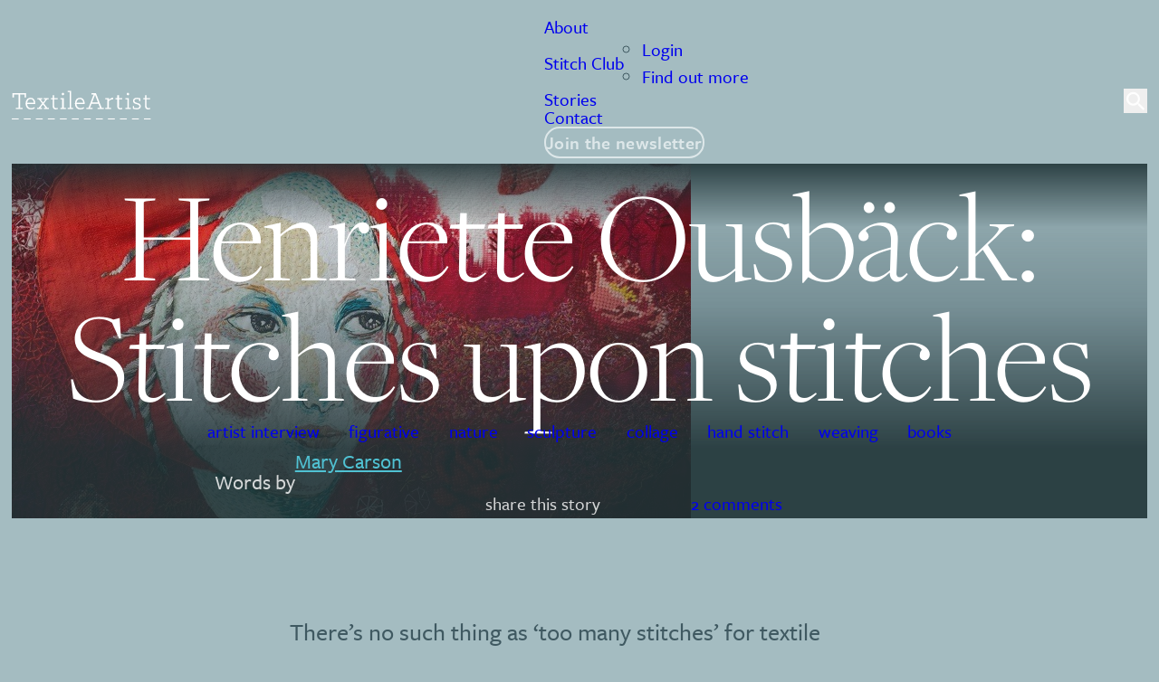

--- FILE ---
content_type: text/html; charset=UTF-8
request_url: https://www.textileartist.org/henriette-ousback-stitches-upon-stitches/
body_size: 46477
content:
<!DOCTYPE html>
<html lang="en-GB" prefix="og: https://ogp.me/ns#">
<head><meta charset="UTF-8"><script>if(navigator.userAgent.match(/MSIE|Internet Explorer/i)||navigator.userAgent.match(/Trident\/7\..*?rv:11/i)){var href=document.location.href;if(!href.match(/[?&]nowprocket/)){if(href.indexOf("?")==-1){if(href.indexOf("#")==-1){document.location.href=href+"?nowprocket=1"}else{document.location.href=href.replace("#","?nowprocket=1#")}}else{if(href.indexOf("#")==-1){document.location.href=href+"&nowprocket=1"}else{document.location.href=href.replace("#","&nowprocket=1#")}}}}</script><script>(()=>{class RocketLazyLoadScripts{constructor(){this.v="2.0.4",this.userEvents=["keydown","keyup","mousedown","mouseup","mousemove","mouseover","mouseout","touchmove","touchstart","touchend","touchcancel","wheel","click","dblclick","input"],this.attributeEvents=["onblur","onclick","oncontextmenu","ondblclick","onfocus","onmousedown","onmouseenter","onmouseleave","onmousemove","onmouseout","onmouseover","onmouseup","onmousewheel","onscroll","onsubmit"]}async t(){this.i(),this.o(),/iP(ad|hone)/.test(navigator.userAgent)&&this.h(),this.u(),this.l(this),this.m(),this.k(this),this.p(this),this._(),await Promise.all([this.R(),this.L()]),this.lastBreath=Date.now(),this.S(this),this.P(),this.D(),this.O(),this.M(),await this.C(this.delayedScripts.normal),await this.C(this.delayedScripts.defer),await this.C(this.delayedScripts.async),await this.T(),await this.F(),await this.j(),await this.A(),window.dispatchEvent(new Event("rocket-allScriptsLoaded")),this.everythingLoaded=!0,this.lastTouchEnd&&await new Promise(t=>setTimeout(t,500-Date.now()+this.lastTouchEnd)),this.I(),this.H(),this.U(),this.W()}i(){this.CSPIssue=sessionStorage.getItem("rocketCSPIssue"),document.addEventListener("securitypolicyviolation",t=>{this.CSPIssue||"script-src-elem"!==t.violatedDirective||"data"!==t.blockedURI||(this.CSPIssue=!0,sessionStorage.setItem("rocketCSPIssue",!0))},{isRocket:!0})}o(){window.addEventListener("pageshow",t=>{this.persisted=t.persisted,this.realWindowLoadedFired=!0},{isRocket:!0}),window.addEventListener("pagehide",()=>{this.onFirstUserAction=null},{isRocket:!0})}h(){let t;function e(e){t=e}window.addEventListener("touchstart",e,{isRocket:!0}),window.addEventListener("touchend",function i(o){o.changedTouches[0]&&t.changedTouches[0]&&Math.abs(o.changedTouches[0].pageX-t.changedTouches[0].pageX)<10&&Math.abs(o.changedTouches[0].pageY-t.changedTouches[0].pageY)<10&&o.timeStamp-t.timeStamp<200&&(window.removeEventListener("touchstart",e,{isRocket:!0}),window.removeEventListener("touchend",i,{isRocket:!0}),"INPUT"===o.target.tagName&&"text"===o.target.type||(o.target.dispatchEvent(new TouchEvent("touchend",{target:o.target,bubbles:!0})),o.target.dispatchEvent(new MouseEvent("mouseover",{target:o.target,bubbles:!0})),o.target.dispatchEvent(new PointerEvent("click",{target:o.target,bubbles:!0,cancelable:!0,detail:1,clientX:o.changedTouches[0].clientX,clientY:o.changedTouches[0].clientY})),event.preventDefault()))},{isRocket:!0})}q(t){this.userActionTriggered||("mousemove"!==t.type||this.firstMousemoveIgnored?"keyup"===t.type||"mouseover"===t.type||"mouseout"===t.type||(this.userActionTriggered=!0,this.onFirstUserAction&&this.onFirstUserAction()):this.firstMousemoveIgnored=!0),"click"===t.type&&t.preventDefault(),t.stopPropagation(),t.stopImmediatePropagation(),"touchstart"===this.lastEvent&&"touchend"===t.type&&(this.lastTouchEnd=Date.now()),"click"===t.type&&(this.lastTouchEnd=0),this.lastEvent=t.type,t.composedPath&&t.composedPath()[0].getRootNode()instanceof ShadowRoot&&(t.rocketTarget=t.composedPath()[0]),this.savedUserEvents.push(t)}u(){this.savedUserEvents=[],this.userEventHandler=this.q.bind(this),this.userEvents.forEach(t=>window.addEventListener(t,this.userEventHandler,{passive:!1,isRocket:!0})),document.addEventListener("visibilitychange",this.userEventHandler,{isRocket:!0})}U(){this.userEvents.forEach(t=>window.removeEventListener(t,this.userEventHandler,{passive:!1,isRocket:!0})),document.removeEventListener("visibilitychange",this.userEventHandler,{isRocket:!0}),this.savedUserEvents.forEach(t=>{(t.rocketTarget||t.target).dispatchEvent(new window[t.constructor.name](t.type,t))})}m(){const t="return false",e=Array.from(this.attributeEvents,t=>"data-rocket-"+t),i="["+this.attributeEvents.join("],[")+"]",o="[data-rocket-"+this.attributeEvents.join("],[data-rocket-")+"]",s=(e,i,o)=>{o&&o!==t&&(e.setAttribute("data-rocket-"+i,o),e["rocket"+i]=new Function("event",o),e.setAttribute(i,t))};new MutationObserver(t=>{for(const n of t)"attributes"===n.type&&(n.attributeName.startsWith("data-rocket-")||this.everythingLoaded?n.attributeName.startsWith("data-rocket-")&&this.everythingLoaded&&this.N(n.target,n.attributeName.substring(12)):s(n.target,n.attributeName,n.target.getAttribute(n.attributeName))),"childList"===n.type&&n.addedNodes.forEach(t=>{if(t.nodeType===Node.ELEMENT_NODE)if(this.everythingLoaded)for(const i of[t,...t.querySelectorAll(o)])for(const t of i.getAttributeNames())e.includes(t)&&this.N(i,t.substring(12));else for(const e of[t,...t.querySelectorAll(i)])for(const t of e.getAttributeNames())this.attributeEvents.includes(t)&&s(e,t,e.getAttribute(t))})}).observe(document,{subtree:!0,childList:!0,attributeFilter:[...this.attributeEvents,...e]})}I(){this.attributeEvents.forEach(t=>{document.querySelectorAll("[data-rocket-"+t+"]").forEach(e=>{this.N(e,t)})})}N(t,e){const i=t.getAttribute("data-rocket-"+e);i&&(t.setAttribute(e,i),t.removeAttribute("data-rocket-"+e))}k(t){Object.defineProperty(HTMLElement.prototype,"onclick",{get(){return this.rocketonclick||null},set(e){this.rocketonclick=e,this.setAttribute(t.everythingLoaded?"onclick":"data-rocket-onclick","this.rocketonclick(event)")}})}S(t){function e(e,i){let o=e[i];e[i]=null,Object.defineProperty(e,i,{get:()=>o,set(s){t.everythingLoaded?o=s:e["rocket"+i]=o=s}})}e(document,"onreadystatechange"),e(window,"onload"),e(window,"onpageshow");try{Object.defineProperty(document,"readyState",{get:()=>t.rocketReadyState,set(e){t.rocketReadyState=e},configurable:!0}),document.readyState="loading"}catch(t){console.log("WPRocket DJE readyState conflict, bypassing")}}l(t){this.originalAddEventListener=EventTarget.prototype.addEventListener,this.originalRemoveEventListener=EventTarget.prototype.removeEventListener,this.savedEventListeners=[],EventTarget.prototype.addEventListener=function(e,i,o){o&&o.isRocket||!t.B(e,this)&&!t.userEvents.includes(e)||t.B(e,this)&&!t.userActionTriggered||e.startsWith("rocket-")||t.everythingLoaded?t.originalAddEventListener.call(this,e,i,o):(t.savedEventListeners.push({target:this,remove:!1,type:e,func:i,options:o}),"mouseenter"!==e&&"mouseleave"!==e||t.originalAddEventListener.call(this,e,t.savedUserEvents.push,o))},EventTarget.prototype.removeEventListener=function(e,i,o){o&&o.isRocket||!t.B(e,this)&&!t.userEvents.includes(e)||t.B(e,this)&&!t.userActionTriggered||e.startsWith("rocket-")||t.everythingLoaded?t.originalRemoveEventListener.call(this,e,i,o):t.savedEventListeners.push({target:this,remove:!0,type:e,func:i,options:o})}}J(t,e){this.savedEventListeners=this.savedEventListeners.filter(i=>{let o=i.type,s=i.target||window;return e!==o||t!==s||(this.B(o,s)&&(i.type="rocket-"+o),this.$(i),!1)})}H(){EventTarget.prototype.addEventListener=this.originalAddEventListener,EventTarget.prototype.removeEventListener=this.originalRemoveEventListener,this.savedEventListeners.forEach(t=>this.$(t))}$(t){t.remove?this.originalRemoveEventListener.call(t.target,t.type,t.func,t.options):this.originalAddEventListener.call(t.target,t.type,t.func,t.options)}p(t){let e;function i(e){return t.everythingLoaded?e:e.split(" ").map(t=>"load"===t||t.startsWith("load.")?"rocket-jquery-load":t).join(" ")}function o(o){function s(e){const s=o.fn[e];o.fn[e]=o.fn.init.prototype[e]=function(){return this[0]===window&&t.userActionTriggered&&("string"==typeof arguments[0]||arguments[0]instanceof String?arguments[0]=i(arguments[0]):"object"==typeof arguments[0]&&Object.keys(arguments[0]).forEach(t=>{const e=arguments[0][t];delete arguments[0][t],arguments[0][i(t)]=e})),s.apply(this,arguments),this}}if(o&&o.fn&&!t.allJQueries.includes(o)){const e={DOMContentLoaded:[],"rocket-DOMContentLoaded":[]};for(const t in e)document.addEventListener(t,()=>{e[t].forEach(t=>t())},{isRocket:!0});o.fn.ready=o.fn.init.prototype.ready=function(i){function s(){parseInt(o.fn.jquery)>2?setTimeout(()=>i.bind(document)(o)):i.bind(document)(o)}return"function"==typeof i&&(t.realDomReadyFired?!t.userActionTriggered||t.fauxDomReadyFired?s():e["rocket-DOMContentLoaded"].push(s):e.DOMContentLoaded.push(s)),o([])},s("on"),s("one"),s("off"),t.allJQueries.push(o)}e=o}t.allJQueries=[],o(window.jQuery),Object.defineProperty(window,"jQuery",{get:()=>e,set(t){o(t)}})}P(){const t=new Map;document.write=document.writeln=function(e){const i=document.currentScript,o=document.createRange(),s=i.parentElement;let n=t.get(i);void 0===n&&(n=i.nextSibling,t.set(i,n));const c=document.createDocumentFragment();o.setStart(c,0),c.appendChild(o.createContextualFragment(e)),s.insertBefore(c,n)}}async R(){return new Promise(t=>{this.userActionTriggered?t():this.onFirstUserAction=t})}async L(){return new Promise(t=>{document.addEventListener("DOMContentLoaded",()=>{this.realDomReadyFired=!0,t()},{isRocket:!0})})}async j(){return this.realWindowLoadedFired?Promise.resolve():new Promise(t=>{window.addEventListener("load",t,{isRocket:!0})})}M(){this.pendingScripts=[];this.scriptsMutationObserver=new MutationObserver(t=>{for(const e of t)e.addedNodes.forEach(t=>{"SCRIPT"!==t.tagName||t.noModule||t.isWPRocket||this.pendingScripts.push({script:t,promise:new Promise(e=>{const i=()=>{const i=this.pendingScripts.findIndex(e=>e.script===t);i>=0&&this.pendingScripts.splice(i,1),e()};t.addEventListener("load",i,{isRocket:!0}),t.addEventListener("error",i,{isRocket:!0}),setTimeout(i,1e3)})})})}),this.scriptsMutationObserver.observe(document,{childList:!0,subtree:!0})}async F(){await this.X(),this.pendingScripts.length?(await this.pendingScripts[0].promise,await this.F()):this.scriptsMutationObserver.disconnect()}D(){this.delayedScripts={normal:[],async:[],defer:[]},document.querySelectorAll("script[type$=rocketlazyloadscript]").forEach(t=>{t.hasAttribute("data-rocket-src")?t.hasAttribute("async")&&!1!==t.async?this.delayedScripts.async.push(t):t.hasAttribute("defer")&&!1!==t.defer||"module"===t.getAttribute("data-rocket-type")?this.delayedScripts.defer.push(t):this.delayedScripts.normal.push(t):this.delayedScripts.normal.push(t)})}async _(){await this.L();let t=[];document.querySelectorAll("script[type$=rocketlazyloadscript][data-rocket-src]").forEach(e=>{let i=e.getAttribute("data-rocket-src");if(i&&!i.startsWith("data:")){i.startsWith("//")&&(i=location.protocol+i);try{const o=new URL(i).origin;o!==location.origin&&t.push({src:o,crossOrigin:e.crossOrigin||"module"===e.getAttribute("data-rocket-type")})}catch(t){}}}),t=[...new Map(t.map(t=>[JSON.stringify(t),t])).values()],this.Y(t,"preconnect")}async G(t){if(await this.K(),!0!==t.noModule||!("noModule"in HTMLScriptElement.prototype))return new Promise(e=>{let i;function o(){(i||t).setAttribute("data-rocket-status","executed"),e()}try{if(navigator.userAgent.includes("Firefox/")||""===navigator.vendor||this.CSPIssue)i=document.createElement("script"),[...t.attributes].forEach(t=>{let e=t.nodeName;"type"!==e&&("data-rocket-type"===e&&(e="type"),"data-rocket-src"===e&&(e="src"),i.setAttribute(e,t.nodeValue))}),t.text&&(i.text=t.text),t.nonce&&(i.nonce=t.nonce),i.hasAttribute("src")?(i.addEventListener("load",o,{isRocket:!0}),i.addEventListener("error",()=>{i.setAttribute("data-rocket-status","failed-network"),e()},{isRocket:!0}),setTimeout(()=>{i.isConnected||e()},1)):(i.text=t.text,o()),i.isWPRocket=!0,t.parentNode.replaceChild(i,t);else{const i=t.getAttribute("data-rocket-type"),s=t.getAttribute("data-rocket-src");i?(t.type=i,t.removeAttribute("data-rocket-type")):t.removeAttribute("type"),t.addEventListener("load",o,{isRocket:!0}),t.addEventListener("error",i=>{this.CSPIssue&&i.target.src.startsWith("data:")?(console.log("WPRocket: CSP fallback activated"),t.removeAttribute("src"),this.G(t).then(e)):(t.setAttribute("data-rocket-status","failed-network"),e())},{isRocket:!0}),s?(t.fetchPriority="high",t.removeAttribute("data-rocket-src"),t.src=s):t.src="data:text/javascript;base64,"+window.btoa(unescape(encodeURIComponent(t.text)))}}catch(i){t.setAttribute("data-rocket-status","failed-transform"),e()}});t.setAttribute("data-rocket-status","skipped")}async C(t){const e=t.shift();return e?(e.isConnected&&await this.G(e),this.C(t)):Promise.resolve()}O(){this.Y([...this.delayedScripts.normal,...this.delayedScripts.defer,...this.delayedScripts.async],"preload")}Y(t,e){this.trash=this.trash||[];let i=!0;var o=document.createDocumentFragment();t.forEach(t=>{const s=t.getAttribute&&t.getAttribute("data-rocket-src")||t.src;if(s&&!s.startsWith("data:")){const n=document.createElement("link");n.href=s,n.rel=e,"preconnect"!==e&&(n.as="script",n.fetchPriority=i?"high":"low"),t.getAttribute&&"module"===t.getAttribute("data-rocket-type")&&(n.crossOrigin=!0),t.crossOrigin&&(n.crossOrigin=t.crossOrigin),t.integrity&&(n.integrity=t.integrity),t.nonce&&(n.nonce=t.nonce),o.appendChild(n),this.trash.push(n),i=!1}}),document.head.appendChild(o)}W(){this.trash.forEach(t=>t.remove())}async T(){try{document.readyState="interactive"}catch(t){}this.fauxDomReadyFired=!0;try{await this.K(),this.J(document,"readystatechange"),document.dispatchEvent(new Event("rocket-readystatechange")),await this.K(),document.rocketonreadystatechange&&document.rocketonreadystatechange(),await this.K(),this.J(document,"DOMContentLoaded"),document.dispatchEvent(new Event("rocket-DOMContentLoaded")),await this.K(),this.J(window,"DOMContentLoaded"),window.dispatchEvent(new Event("rocket-DOMContentLoaded"))}catch(t){console.error(t)}}async A(){try{document.readyState="complete"}catch(t){}try{await this.K(),this.J(document,"readystatechange"),document.dispatchEvent(new Event("rocket-readystatechange")),await this.K(),document.rocketonreadystatechange&&document.rocketonreadystatechange(),await this.K(),this.J(window,"load"),window.dispatchEvent(new Event("rocket-load")),await this.K(),window.rocketonload&&window.rocketonload(),await this.K(),this.allJQueries.forEach(t=>t(window).trigger("rocket-jquery-load")),await this.K(),this.J(window,"pageshow");const t=new Event("rocket-pageshow");t.persisted=this.persisted,window.dispatchEvent(t),await this.K(),window.rocketonpageshow&&window.rocketonpageshow({persisted:this.persisted})}catch(t){console.error(t)}}async K(){Date.now()-this.lastBreath>45&&(await this.X(),this.lastBreath=Date.now())}async X(){return document.hidden?new Promise(t=>setTimeout(t)):new Promise(t=>requestAnimationFrame(t))}B(t,e){return e===document&&"readystatechange"===t||(e===document&&"DOMContentLoaded"===t||(e===window&&"DOMContentLoaded"===t||(e===window&&"load"===t||e===window&&"pageshow"===t)))}static run(){(new RocketLazyLoadScripts).t()}}RocketLazyLoadScripts.run()})();</script>

<meta name="viewport" content="width=device-width, initial-scale=1">
	<style>img:is([sizes="auto" i], [sizes^="auto," i]) { contain-intrinsic-size: 3000px 1500px }</style>
	
<!-- Search Engine Optimization by Rank Math PRO - https://rankmath.com/ -->
<title>Henriette Ousbäck: Stitches upon stitches &ndash; TextileArtist</title><link rel="preload" data-rocket-preload as="image" href="https://www.textileartist.org/wp-content/uploads/HenrietteOusback-Rodluvan-detalj-150x150.jpg" media="(max-width: 480px)" fetchpriority="high"><link rel="preload" data-rocket-preload as="image" href="https://www.textileartist.org/wp-content/uploads/HenrietteOusback-Rodluvan-detalj.jpg" media="(min-width: 480.1px) and (max-width: 768px)" fetchpriority="high"><link rel="preload" data-rocket-preload as="image" href="https://www.textileartist.org/wp-content/uploads/HenrietteOusback-Rodluvan-detalj.jpg" media="(min-width: 768.1px) and (max-width: 992px)" fetchpriority="high"><link rel="preload" data-rocket-preload as="image" href="https://www.textileartist.org/wp-content/uploads/HenrietteOusback-Rodluvan-detalj.jpg" media="(min-width: 992.1px)" fetchpriority="high">
<meta name="description" content="There’s no such thing as ‘too many stitches’ for textile artist Henriette Ousbäck. She masterfully floats layer upon layer of stitching across linen and sheer"/>
<meta name="robots" content="follow, index, max-snippet:-1, max-video-preview:-1, max-image-preview:large"/>
<link rel="canonical" href="https://www.textileartist.org/henriette-ousback-stitches-upon-stitches/" />
<meta property="og:locale" content="en_GB" />
<meta property="og:type" content="article" />
<meta property="og:title" content="Henriette Ousbäck: Stitches upon stitches &ndash; TextileArtist" />
<meta property="og:description" content="There’s no such thing as ‘too many stitches’ for textile artist Henriette Ousbäck. She masterfully floats layer upon layer of stitching across linen and sheer" />
<meta property="og:url" content="https://www.textileartist.org/henriette-ousback-stitches-upon-stitches/" />
<meta property="og:site_name" content="TextileArtist" />
<meta property="article:section" content="Artist interview" />
<meta property="og:updated_time" content="2024-09-12T13:02:30+01:00" />
<meta property="og:image" content="https://www.textileartist.org/wp-content/uploads/HenrietteOusback-Rodluvan-detalj.jpg" />
<meta property="og:image:secure_url" content="https://www.textileartist.org/wp-content/uploads/HenrietteOusback-Rodluvan-detalj.jpg" />
<meta property="og:image:width" content="750" />
<meta property="og:image:height" content="392" />
<meta property="og:image:alt" content="Henriette Ousbäck" />
<meta property="og:image:type" content="image/jpeg" />
<meta property="article:published_time" content="2022-03-13T21:00:00+00:00" />
<meta property="article:modified_time" content="2024-09-12T13:02:30+01:00" />
<meta name="twitter:card" content="summary_large_image" />
<meta name="twitter:title" content="Henriette Ousbäck: Stitches upon stitches &ndash; TextileArtist" />
<meta name="twitter:description" content="There’s no such thing as ‘too many stitches’ for textile artist Henriette Ousbäck. She masterfully floats layer upon layer of stitching across linen and sheer" />
<meta name="twitter:image" content="https://www.textileartist.org/wp-content/uploads/HenrietteOusback-Rodluvan-detalj.jpg" />
<meta name="twitter:label1" content="Written by" />
<meta name="twitter:data1" content="Mary Carson" />
<meta name="twitter:label2" content="Time to read" />
<meta name="twitter:data2" content="12 minutes" />
<script type="application/ld+json" class="rank-math-schema-pro">{"@context":"https://schema.org","@graph":[{"@type":"Organization","@id":"https://www.textileartist.org/#organization","name":"TextileArtist","url":"https://www.textileartist.org","logo":{"@type":"ImageObject","@id":"https://www.textileartist.org/#logo","url":"https://www.textileartist.org/wp-content/uploads/textileart_favicon2023_CORAL.gif","contentUrl":"https://www.textileartist.org/wp-content/uploads/textileart_favicon2023_CORAL.gif","caption":"TextileArtist","inLanguage":"en-GB","width":"16","height":"16"}},{"@type":"WebSite","@id":"https://www.textileartist.org/#website","url":"https://www.textileartist.org","name":"TextileArtist","publisher":{"@id":"https://www.textileartist.org/#organization"},"inLanguage":"en-GB"},{"@type":"ImageObject","@id":"https://www.textileartist.org/wp-content/uploads/HenrietteOusback-Rodluvan-detalj.jpg","url":"https://www.textileartist.org/wp-content/uploads/HenrietteOusback-Rodluvan-detalj.jpg","width":"750","height":"392","caption":"Henriette Ousb\u00e4ck","inLanguage":"en-GB"},{"@type":"WebPage","@id":"https://www.textileartist.org/henriette-ousback-stitches-upon-stitches/#webpage","url":"https://www.textileartist.org/henriette-ousback-stitches-upon-stitches/","name":"Henriette Ousb\u00e4ck: Stitches upon stitches &ndash; TextileArtist","datePublished":"2022-03-13T21:00:00+00:00","dateModified":"2024-09-12T13:02:30+01:00","isPartOf":{"@id":"https://www.textileartist.org/#website"},"primaryImageOfPage":{"@id":"https://www.textileartist.org/wp-content/uploads/HenrietteOusback-Rodluvan-detalj.jpg"},"inLanguage":"en-GB"},{"@type":"Person","@id":"https://www.textileartist.org/author/0d9b9d3380decb9f/","name":"Mary Carson","url":"https://www.textileartist.org/author/0d9b9d3380decb9f/","image":{"@type":"ImageObject","@id":"https://secure.gravatar.com/avatar/67142557de7cecafbc7fef5aa7dcb6ac3bc4cca1db9d36b0b614840939a57ec8?s=96&amp;d=identicon&amp;r=g","url":"https://secure.gravatar.com/avatar/67142557de7cecafbc7fef5aa7dcb6ac3bc4cca1db9d36b0b614840939a57ec8?s=96&amp;d=identicon&amp;r=g","caption":"Mary Carson","inLanguage":"en-GB"},"worksFor":{"@id":"https://www.textileartist.org/#organization"}},{"@type":"BlogPosting","headline":"Henriette Ousb\u00e4ck: Stitches upon stitches &ndash; TextileArtist","datePublished":"2022-03-13T21:00:00+00:00","dateModified":"2024-09-12T13:02:30+01:00","articleSection":"Artist interview","author":{"@id":"https://www.textileartist.org/author/0d9b9d3380decb9f/","name":"Mary Carson"},"publisher":{"@id":"https://www.textileartist.org/#organization"},"description":"There\u2019s no such thing as \u2018too many stitches\u2019 for textile artist Henriette Ousb\u00e4ck. She masterfully floats layer upon layer of stitching across linen and sheer","name":"Henriette Ousb\u00e4ck: Stitches upon stitches &ndash; TextileArtist","@id":"https://www.textileartist.org/henriette-ousback-stitches-upon-stitches/#richSnippet","isPartOf":{"@id":"https://www.textileartist.org/henriette-ousback-stitches-upon-stitches/#webpage"},"image":{"@id":"https://www.textileartist.org/wp-content/uploads/HenrietteOusback-Rodluvan-detalj.jpg"},"inLanguage":"en-GB","mainEntityOfPage":{"@id":"https://www.textileartist.org/henriette-ousback-stitches-upon-stitches/#webpage"}}]}</script>
<!-- /Rank Math WordPress SEO plugin -->

<link rel='dns-prefetch' href='//www.googletagmanager.com' />
<link rel='dns-prefetch' href='//use.typekit.net' />

<link rel="alternate" type="application/rss+xml" title="TextileArtist &raquo; Feed" href="https://www.textileartist.org/feed/" />
<link rel="alternate" type="application/rss+xml" title="TextileArtist &raquo; Comments Feed" href="https://www.textileartist.org/comments/feed/" />
<link rel="alternate" type="application/rss+xml" title="TextileArtist &raquo; Henriette Ousbäck: Stitches upon stitches Comments Feed" href="https://www.textileartist.org/henriette-ousback-stitches-upon-stitches/feed/" />
<link rel='stylesheet' id='wp-block-library-css' href='https://www.textileartist.org/wp-includes/css/dist/block-library/style.min.css?ver=6.8.3' media='all' />
<style id='classic-theme-styles-inline-css'>
/*! This file is auto-generated */
.wp-block-button__link{color:#fff;background-color:#32373c;border-radius:9999px;box-shadow:none;text-decoration:none;padding:calc(.667em + 2px) calc(1.333em + 2px);font-size:1.125em}.wp-block-file__button{background:#32373c;color:#fff;text-decoration:none}
</style>
<link data-minify="1" rel='stylesheet' id='automaticcss-core-css' href='https://www.textileartist.org/wp-content/cache/min/1/wp-content/uploads/automatic-css/automatic.css?ver=1753668218' media='all' />
<style id='automaticcss-core-inline-css'>
/* File: automatic-custom-css.css - Version: 3.3.6 - Generated: 2025-11-07 14:50:32 */
section:not(section section) {
  background-color: var(--neutral-ultra-light);
}
main section:first-of-type {
  border-radius: 0 0 calc(var(--radius) * 1.6) calc(var(--radius) * 1.6);
}
main section:nth-of-type(2) {
  border-radius: calc(var(--radius) * 1.6) calc(var(--radius) * 1.6) 0 0;
  margin-top: var(--content-gap);
}
main section:last-of-type {
  border-radius: 0 0 calc(var(--radius) * 1.6) calc(var(--radius) * 1.6);
  margin-bottom: var(--content-gap);
}
footer {
  border-radius: var(--radius) var(--radius) 0 0;
  overflow: hidden;
}
.btn--light.btn--outline {
  --btn-background: transparent;
  --btn-background-hover: var(--white);
  --btn-text-color: var(--white-trans-90);
  --btn-text-color-hover: var(--base-dark);
  --btn-border-width: 2.3px;
  --btn-border-color: var(--white-trans-90);
  --btn-border-color-hover: var(--white);
  --focus-color: var(--base-light);
}
.btn--light {
  --btn-background: var(--primary-ultra-light);
  --btn-background-hover: var(--white);
  --btn-text-color: var(--primary);
  --btn-text-color-hover: var(--primary-semi-dark);
  --btn-border-width: 2.3px;
  --btn-border-color: var(--primary-ultra-light);
  --btn-border-color-hover: var(--white);
  --focus-color: var(--base-light);
}
.btn--dark {
  --btn-background: var(--base);
  --btn-background-hover: var(--base-dark);
  --btn-text-color: var(--white-trans-90);
  --btn-text-color-hover: var(--white);
  --btn-border-width: 2.3px;
  --btn-border-color: var(--base);
  --btn-border-color-hover: var(--base-dark);
  --focus-color: var(--base-light);
}
.btn--dark.btn--outline {
  --btn-background: transparent;
  --btn-background-hover: var(--base);
  --btn-text-color: var(--base);
  --btn-text-color-hover: var(--white-trans-90);
  --btn-border-width: 2.3px;
  --btn-border-color: var(--base-trans-90);
  --btn-border-color-hover: var(--base);
  --focus-color: var(--base-light);
}
.btn--base-dark.btn--outline {
  --btn-background: transparent;
  --btn-background-hover: var(--base)!important;
  --btn-text-color: var(--base-dark);
  --btn-text-color-hover: var(--white-trans-90);
  --btn-border-width: 2.3px;
  --btn-border-color: var(--base-trans-90);
  --btn-border-color-hover: var(--base);
  --focus-color: var(--base-light);
}
.btn--tag {
  --btn-background: var(--base-ultra-light);
  --btn-background-hover: var(--white);
  --btn-text-color: var(--base);
  --btn-text-color-hover: var(--base-dark);
  --btn-border-width: 2.3px;
  --btn-border-color: var(--base-ultra-light);
  --btn-border-color-hover: var(--white);
  --focus-color: var(--base-light);
  text-transform: lowercase !important;
  font-weight: 500 !important;
  /*padding: 0.1em 0.8em 0.1em 0.8em !important;*/
  padding-right: 0.8em !important;
  padding-left: 0.8em !important;
  padding-bottom: calc(var(--text-xs) * 0.2) !important;
  padding-top: calc(var(--text-xs) * 0.08) !important;
  line-height: 1.2 !important;
  min-inline-size: 0 !important;
}
.btn--tag.btn--outline {
  --btn-background: transparent;
  --btn-background-hover: var(--white);
  --btn-text-color: var(--base-ultra-light);
  --btn-text-color-hover: var(--base-dark);
  --btn-border-width: 2.3px;
  --btn-border-color: var(--base-light);
  --btn-border-color-hover: var(--white);
  --focus-color: var(--base-light);
}
.btn--tag:empty {
  display: none;
}
/*  More Stories taxonomy buttons */
.ta-taxonomy__container .btn--primary.btn--outline, .ta-taxonomy__container .btn--secondary.btn--outline, .ta-taxonomy__container .btn--accent.btn--outline, .ta-taxonomy__container .btn--base.btn--outline, .ta-taxonomy__container .btn--base-dark.btn--outline {
  padding-bottom: calc(var(--text-xs) * 0.2);
  padding-top: calc(var(--text-xs) * 0.05);
}
@media (max-width: 1440px) {
  main section:nth-of-type(2) {
    margin-top: var(--content-gap);
  }
  main section:last-of-type {
    margin-bottom: var(--content-gap);
  }
}
@media (max-width: 1280px) {
  main section:nth-of-type(2) {
    margin-top: var(--grid-gap);
  }
  main section:last-of-type {
    margin-bottom: var(--grid-gap);
  }
}
@media (max-width: 768px) {
  main section:first-of-type {
    border-radius: 0 0 var(--radius) var(--radius);
  }
  main section:nth-of-type(2) {
    border-radius: var(--radius) var(--radius) 0 0 !important;
  }
  main section:last-of-type {
    border-radius: 0 0 var(--radius) var(--radius);
  }
}
@media (min-width: 769px) {
  .bricks-nav-menu.bricks-nav-menu .cta a {
    background: var(--btn-background);
    color: var(--btn-text-color);
    padding-block: var(--btn-padding-block);
    padding-inline: var(--btn-padding-inline);
    min-inline-size: var(--btn-min-width);
    line-height: var(--btn-line-height);
    font-size: var(--btn-font-size, var(--text-m));
    font-weight: var(--btn-font-weight);
    font-style: var(--btn-font-style);
    text-transform: var(--btn-text-transform);
    letter-spacing: var(--btn-letter-spacing);
    text-decoration: var(--btn-text-decoration);
    border-width: var(--btn-border-width);
    border-style: var(--btn-border-style);
    border-radius: var(--btn-radius);
    border-color: var(--btn-border-color);
    transition: var(--btn-transition, var(--transition));
    justify-content: var(--btn-justify-content, center);
    text-align: var(--btn-text-align, center);
    --btn-background: transparent;
    --btn-background-hover: var(--white);
    --btn-text-color: var(--base-ultra-light);
    --btn-text-color-hover: var(--base-dark);
    --btn-border-width: 2.3px;
    --btn-border-color: var(--base-ultra-light);
    --btn-border-color-hover: var(--white);
    --focus-color: var(--primary);
    font-size: var(--text-xs);
  }
  .bricks-nav-menu.bricks-nav-menu .cta a:focus {
    outline-style: solid;
    outline-color: var(--focus-color);
    outline-width: var(--focus-width);
    outline-offset: var(--focus-offset);
  }
  .fr-nav-alpha .bricks-nav-menu > li {
    display: flex;
    align-items: center;
  }
}
@media (min-width: 769px) and (hover: hover) and (pointer: fine) {
  .bricks-nav-menu.bricks-nav-menu .cta a:hover {
    background: var(--btn-background-hover);
    color: var(--btn-text-color-hover);
    border-color: var(--btn-border-color-hover);
    text-decoration: var(--btn-text-decoration-hover);
  }
}
.ta-post-content .wp-block-image {
  text-align: center;
}

</style>
<link data-minify="1" rel='stylesheet' id='automaticcss-gutenberg-css' href='https://www.textileartist.org/wp-content/cache/min/1/wp-content/uploads/automatic-css/automatic-gutenberg.css?ver=1753668218' media='all' />
<link data-minify="1" rel='stylesheet' id='automaticcss-gutenberg-color-palette-css' href='https://www.textileartist.org/wp-content/cache/min/1/wp-content/uploads/automatic-css/automatic-gutenberg-color-palette.css?ver=1753668218' media='all' />
<style id='global-styles-inline-css'>
:root{--wp--preset--aspect-ratio--square: 1;--wp--preset--aspect-ratio--4-3: 4/3;--wp--preset--aspect-ratio--3-4: 3/4;--wp--preset--aspect-ratio--3-2: 3/2;--wp--preset--aspect-ratio--2-3: 2/3;--wp--preset--aspect-ratio--16-9: 16/9;--wp--preset--aspect-ratio--9-16: 9/16;--wp--preset--color--black: #000000;--wp--preset--color--cyan-bluish-gray: #abb8c3;--wp--preset--color--white: #ffffff;--wp--preset--color--pale-pink: #f78da7;--wp--preset--color--vivid-red: #cf2e2e;--wp--preset--color--luminous-vivid-orange: #ff6900;--wp--preset--color--luminous-vivid-amber: #fcb900;--wp--preset--color--light-green-cyan: #7bdcb5;--wp--preset--color--vivid-green-cyan: #00d084;--wp--preset--color--pale-cyan-blue: #8ed1fc;--wp--preset--color--vivid-cyan-blue: #0693e3;--wp--preset--color--vivid-purple: #9b51e0;--wp--preset--gradient--vivid-cyan-blue-to-vivid-purple: linear-gradient(135deg,rgba(6,147,227,1) 0%,rgb(155,81,224) 100%);--wp--preset--gradient--light-green-cyan-to-vivid-green-cyan: linear-gradient(135deg,rgb(122,220,180) 0%,rgb(0,208,130) 100%);--wp--preset--gradient--luminous-vivid-amber-to-luminous-vivid-orange: linear-gradient(135deg,rgba(252,185,0,1) 0%,rgba(255,105,0,1) 100%);--wp--preset--gradient--luminous-vivid-orange-to-vivid-red: linear-gradient(135deg,rgba(255,105,0,1) 0%,rgb(207,46,46) 100%);--wp--preset--gradient--very-light-gray-to-cyan-bluish-gray: linear-gradient(135deg,rgb(238,238,238) 0%,rgb(169,184,195) 100%);--wp--preset--gradient--cool-to-warm-spectrum: linear-gradient(135deg,rgb(74,234,220) 0%,rgb(151,120,209) 20%,rgb(207,42,186) 40%,rgb(238,44,130) 60%,rgb(251,105,98) 80%,rgb(254,248,76) 100%);--wp--preset--gradient--blush-light-purple: linear-gradient(135deg,rgb(255,206,236) 0%,rgb(152,150,240) 100%);--wp--preset--gradient--blush-bordeaux: linear-gradient(135deg,rgb(254,205,165) 0%,rgb(254,45,45) 50%,rgb(107,0,62) 100%);--wp--preset--gradient--luminous-dusk: linear-gradient(135deg,rgb(255,203,112) 0%,rgb(199,81,192) 50%,rgb(65,88,208) 100%);--wp--preset--gradient--pale-ocean: linear-gradient(135deg,rgb(255,245,203) 0%,rgb(182,227,212) 50%,rgb(51,167,181) 100%);--wp--preset--gradient--electric-grass: linear-gradient(135deg,rgb(202,248,128) 0%,rgb(113,206,126) 100%);--wp--preset--gradient--midnight: linear-gradient(135deg,rgb(2,3,129) 0%,rgb(40,116,252) 100%);--wp--preset--font-size--small: 13px;--wp--preset--font-size--medium: 20px;--wp--preset--font-size--large: 36px;--wp--preset--font-size--x-large: 42px;--wp--preset--spacing--20: 0.44rem;--wp--preset--spacing--30: 0.67rem;--wp--preset--spacing--40: 1rem;--wp--preset--spacing--50: 1.5rem;--wp--preset--spacing--60: 2.25rem;--wp--preset--spacing--70: 3.38rem;--wp--preset--spacing--80: 5.06rem;--wp--preset--shadow--natural: 6px 6px 9px rgba(0, 0, 0, 0.2);--wp--preset--shadow--deep: 12px 12px 50px rgba(0, 0, 0, 0.4);--wp--preset--shadow--sharp: 6px 6px 0px rgba(0, 0, 0, 0.2);--wp--preset--shadow--outlined: 6px 6px 0px -3px rgba(255, 255, 255, 1), 6px 6px rgba(0, 0, 0, 1);--wp--preset--shadow--crisp: 6px 6px 0px rgba(0, 0, 0, 1);}:where(.is-layout-flex){gap: 0.5em;}:where(.is-layout-grid){gap: 0.5em;}body .is-layout-flex{display: flex;}.is-layout-flex{flex-wrap: wrap;align-items: center;}.is-layout-flex > :is(*, div){margin: 0;}body .is-layout-grid{display: grid;}.is-layout-grid > :is(*, div){margin: 0;}:where(.wp-block-columns.is-layout-flex){gap: 2em;}:where(.wp-block-columns.is-layout-grid){gap: 2em;}:where(.wp-block-post-template.is-layout-flex){gap: 1.25em;}:where(.wp-block-post-template.is-layout-grid){gap: 1.25em;}.has-black-color{color: var(--wp--preset--color--black) !important;}.has-cyan-bluish-gray-color{color: var(--wp--preset--color--cyan-bluish-gray) !important;}.has-white-color{color: var(--wp--preset--color--white) !important;}.has-pale-pink-color{color: var(--wp--preset--color--pale-pink) !important;}.has-vivid-red-color{color: var(--wp--preset--color--vivid-red) !important;}.has-luminous-vivid-orange-color{color: var(--wp--preset--color--luminous-vivid-orange) !important;}.has-luminous-vivid-amber-color{color: var(--wp--preset--color--luminous-vivid-amber) !important;}.has-light-green-cyan-color{color: var(--wp--preset--color--light-green-cyan) !important;}.has-vivid-green-cyan-color{color: var(--wp--preset--color--vivid-green-cyan) !important;}.has-pale-cyan-blue-color{color: var(--wp--preset--color--pale-cyan-blue) !important;}.has-vivid-cyan-blue-color{color: var(--wp--preset--color--vivid-cyan-blue) !important;}.has-vivid-purple-color{color: var(--wp--preset--color--vivid-purple) !important;}.has-black-background-color{background-color: var(--wp--preset--color--black) !important;}.has-cyan-bluish-gray-background-color{background-color: var(--wp--preset--color--cyan-bluish-gray) !important;}.has-white-background-color{background-color: var(--wp--preset--color--white) !important;}.has-pale-pink-background-color{background-color: var(--wp--preset--color--pale-pink) !important;}.has-vivid-red-background-color{background-color: var(--wp--preset--color--vivid-red) !important;}.has-luminous-vivid-orange-background-color{background-color: var(--wp--preset--color--luminous-vivid-orange) !important;}.has-luminous-vivid-amber-background-color{background-color: var(--wp--preset--color--luminous-vivid-amber) !important;}.has-light-green-cyan-background-color{background-color: var(--wp--preset--color--light-green-cyan) !important;}.has-vivid-green-cyan-background-color{background-color: var(--wp--preset--color--vivid-green-cyan) !important;}.has-pale-cyan-blue-background-color{background-color: var(--wp--preset--color--pale-cyan-blue) !important;}.has-vivid-cyan-blue-background-color{background-color: var(--wp--preset--color--vivid-cyan-blue) !important;}.has-vivid-purple-background-color{background-color: var(--wp--preset--color--vivid-purple) !important;}.has-black-border-color{border-color: var(--wp--preset--color--black) !important;}.has-cyan-bluish-gray-border-color{border-color: var(--wp--preset--color--cyan-bluish-gray) !important;}.has-white-border-color{border-color: var(--wp--preset--color--white) !important;}.has-pale-pink-border-color{border-color: var(--wp--preset--color--pale-pink) !important;}.has-vivid-red-border-color{border-color: var(--wp--preset--color--vivid-red) !important;}.has-luminous-vivid-orange-border-color{border-color: var(--wp--preset--color--luminous-vivid-orange) !important;}.has-luminous-vivid-amber-border-color{border-color: var(--wp--preset--color--luminous-vivid-amber) !important;}.has-light-green-cyan-border-color{border-color: var(--wp--preset--color--light-green-cyan) !important;}.has-vivid-green-cyan-border-color{border-color: var(--wp--preset--color--vivid-green-cyan) !important;}.has-pale-cyan-blue-border-color{border-color: var(--wp--preset--color--pale-cyan-blue) !important;}.has-vivid-cyan-blue-border-color{border-color: var(--wp--preset--color--vivid-cyan-blue) !important;}.has-vivid-purple-border-color{border-color: var(--wp--preset--color--vivid-purple) !important;}.has-vivid-cyan-blue-to-vivid-purple-gradient-background{background: var(--wp--preset--gradient--vivid-cyan-blue-to-vivid-purple) !important;}.has-light-green-cyan-to-vivid-green-cyan-gradient-background{background: var(--wp--preset--gradient--light-green-cyan-to-vivid-green-cyan) !important;}.has-luminous-vivid-amber-to-luminous-vivid-orange-gradient-background{background: var(--wp--preset--gradient--luminous-vivid-amber-to-luminous-vivid-orange) !important;}.has-luminous-vivid-orange-to-vivid-red-gradient-background{background: var(--wp--preset--gradient--luminous-vivid-orange-to-vivid-red) !important;}.has-very-light-gray-to-cyan-bluish-gray-gradient-background{background: var(--wp--preset--gradient--very-light-gray-to-cyan-bluish-gray) !important;}.has-cool-to-warm-spectrum-gradient-background{background: var(--wp--preset--gradient--cool-to-warm-spectrum) !important;}.has-blush-light-purple-gradient-background{background: var(--wp--preset--gradient--blush-light-purple) !important;}.has-blush-bordeaux-gradient-background{background: var(--wp--preset--gradient--blush-bordeaux) !important;}.has-luminous-dusk-gradient-background{background: var(--wp--preset--gradient--luminous-dusk) !important;}.has-pale-ocean-gradient-background{background: var(--wp--preset--gradient--pale-ocean) !important;}.has-electric-grass-gradient-background{background: var(--wp--preset--gradient--electric-grass) !important;}.has-midnight-gradient-background{background: var(--wp--preset--gradient--midnight) !important;}.has-small-font-size{font-size: var(--wp--preset--font-size--small) !important;}.has-medium-font-size{font-size: var(--wp--preset--font-size--medium) !important;}.has-large-font-size{font-size: var(--wp--preset--font-size--large) !important;}.has-x-large-font-size{font-size: var(--wp--preset--font-size--x-large) !important;}
:where(.wp-block-post-template.is-layout-flex){gap: 1.25em;}:where(.wp-block-post-template.is-layout-grid){gap: 1.25em;}
:where(.wp-block-columns.is-layout-flex){gap: 2em;}:where(.wp-block-columns.is-layout-grid){gap: 2em;}
:root :where(.wp-block-pullquote){font-size: 1.5em;line-height: 1.6;}
</style>
<link rel='stylesheet' id='bricks-frontend-css' href='https://www.textileartist.org/wp-content/cache/background-css/1/www.textileartist.org/wp-content/themes/bricks/assets/css/frontend.min.css?ver=1753043127&wpr_t=1769022547' media='all' />
<link rel='stylesheet' id='bricks-child-css' href='https://www.textileartist.org/wp-content/themes/bricks-child/style.css?ver=1747687153' media='all' />
<link data-minify="1" rel='stylesheet' id='bricks-font-awesome-6-brands-css' href='https://www.textileartist.org/wp-content/cache/min/1/wp-content/themes/bricks/assets/css/libs/font-awesome-6-brands.min.css?ver=1753668218' media='all' />
<link data-minify="1" rel='stylesheet' id='bricks-ionicons-css' href='https://www.textileartist.org/wp-content/cache/min/1/wp-content/themes/bricks/assets/css/libs/ionicons.min.css?ver=1753668218' media='all' />
<link data-minify="1" rel='stylesheet' id='bricks-themify-icons-css' href='https://www.textileartist.org/wp-content/cache/min/1/wp-content/themes/bricks/assets/css/libs/themify-icons.min.css?ver=1753668218' media='all' />
<link data-minify="1" rel='stylesheet' id='automaticcss-bricks-css' href='https://www.textileartist.org/wp-content/cache/min/1/wp-content/uploads/automatic-css/automatic-bricks.css?ver=1753668218' media='all' />
<link rel='stylesheet' id='color-scheme-switcher-frontend-css' href='https://www.textileartist.org/wp-content/plugins/automaticcss-plugin/classes/Features/Color_Scheme_Switcher/css/frontend.css?ver=1762527004' media='all' />
<link data-minify="1" rel='stylesheet' id='automaticcss-frames-css' href='https://www.textileartist.org/wp-content/cache/min/1/wp-content/uploads/automatic-css/automatic-frames.css?ver=1753668218' media='all' />
<style id='bricks-frontend-inline-inline-css'>
html {scroll-behavior: smooth}:root {} html {font-size: var(--root-font-size)} body {font-family: "freight-sans-pro"} h1, h2, h3, h4, h5, h6 {font-family: "freight-display-pro"} .brxe-container {width: var(--content-width)} .woocommerce main.site-main {width: var(--content-width)} #brx-content.wordpress {width: var(--content-width)} html {background-color: var(--base-semi-light)} body {background: none}.fr-header-alpha {background-color: transparent}.fr-header-alpha__inner {display: flex; align-items: center; justify-content: space-between; flex-direction: row}@media (max-width: 992px) {.fr-header-alpha__inner {align-items: center; align-self: stretch !important; width: 100%; justify-content: space-between}}@media (max-width: 768px) {.fr-header-alpha__inner {flex-wrap: nowrap}}.fr-header-alpha__logo {width: 5.8em; transform: translateY(0.01em)}@media (max-width: 768px) {.fr-header-alpha__logo {width: 6.8em}}.fr-header-alpha__nav {display: flex; align-items: center; z-index: 0}@media (max-width: 992px) {.fr-header-alpha__nav {order: 2; position: relative}}.fr-nav-alpha .bricks-nav-menu .sub-menu .brx-submenu-toggle > a + button {color: var(--base-semi-dark); font-size: var(--text-s); line-height: 1}.fr-nav-alpha .bricks-nav-menu .sub-menu > li > a {text-decoration: none; line-height: 1}.fr-nav-alpha .bricks-nav-menu .sub-menu > li > .brx-submenu-toggle > * {text-decoration: none; line-height: 1}.fr-nav-alpha .bricks-nav-menu > li:hover > a {color: var(--link-color-hover)}.fr-nav-alpha .bricks-nav-menu > li:hover > .brx-submenu-toggle > * {color: var(--link-color-hover)}.fr-nav-alpha .bricks-nav-menu .sub-menu > li:hover > a {color: var(--link-color-hover)}.fr-nav-alpha .bricks-nav-menu .sub-menu > li:hover > .brx-submenu-toggle > * {color: var(--link-color-hover)}.fr-nav-alpha .bricks-nav-menu .sub-menu .brx-submenu-toggle > a:hover + button {color: var(--link-color-hover)}.fr-nav-alpha .bricks-nav-menu .sub-menu button[aria-expanded="true"] > * {transform: rotateZ(270deg) scaleX(80%) scaleY(80%)}.fr-nav-alpha .bricks-nav-menu .sub-menu a {padding-top: calc(var(--grid-gap) / 2); padding-right: 0; padding-bottom: calc(var(--grid-gap) / 1.2); padding-left: 0; justify-content: flex-start}.fr-nav-alpha .bricks-nav-menu .sub-menu button {padding-top: calc(var(--grid-gap) / 2); padding-right: 0; padding-bottom: calc(var(--grid-gap) / 1.2); padding-left: 0; justify-content: flex-start}.fr-nav-alpha .bricks-nav-menu {gap: var(--content-gap)}.fr-nav-alpha {font-size: var(--text-xs)}.fr-nav-alpha .bricks-nav-menu > li {margin-left: 0}.fr-nav-alpha .bricks-nav-menu > li.menu-item-has-children > .brx-submenu-toggle button[aria-expanded] {font-size: var(--text-xs)}.fr-nav-alpha .bricks-nav-menu button[aria-expanded="false"] > * {transform: translateX(-6px) scaleX(80%) scaleY(80%)}.fr-nav-alpha .bricks-nav-menu button[aria-expanded="true"] > * {transform: rotateX(180deg)}.fr-nav-alpha .bricks-nav-menu .sub-menu > .current-menu-item > a {color: var(--base-semi-dark)}.fr-nav-alpha .bricks-nav-menu .sub-menu > .current-menu-item > .brx-submenu-toggle > * {color: var(--base-semi-dark)}.fr-nav-alpha .bricks-nav-menu .sub-menu > .current-menu-ancestor > a {color: var(--base-semi-dark)}.fr-nav-alpha .bricks-nav-menu .sub-menu > .current-menu-ancestor > .brx-submenu-toggle > * {color: var(--base-semi-dark)}.fr-nav-alpha .bricks-nav-menu .sub-menu button > * {transform: scaleX(80%) scaleY(80%)}.fr-nav-alpha .bricks-nav-menu > li > .sub-menu {transform: translateX(0px) translateY(30px)}.fr-nav-alpha .bricks-nav-menu > li > .brx-megamenu {transform: translateX(0px) translateY(30px)}.fr-nav-alpha .bricks-nav-menu .sub-menu {border-radius: calc(var(--radius) / 2)}.fr-nav-alpha .bricks-nav-menu .sub-menu .menu-item {background-size: cover}.fr-nav-alpha .bricks-nav-menu > li.open > .sub-menu {transform: translateX(0px) translateY(30px)}.fr-nav-alpha .bricks-nav-menu > li.open > .brx-megamenu {transform: translateX(0px) translateY(30px)}.fr-nav-alpha .bricks-nav-menu .sub-menu > li {border-radius: var(--radius)}.fr-nav-alpha .bricks-mobile-menu-overlay {background-color: var(--text-dark-muted)}.fr-nav-alpha .bricks-mobile-menu > li > a {font-size: var(--text-m); text-decoration: none}.fr-nav-alpha .bricks-mobile-menu > li > .brx-submenu-toggle > * {font-size: var(--text-m); text-decoration: none}.fr-nav-alpha .bricks-mobile-menu .sub-menu > li > a {font-size: var(--text-m); text-decoration: none}.fr-nav-alpha .bricks-mobile-menu .sub-menu > li > .brx-submenu-toggle > * {font-size: var(--text-m); text-decoration: none}.fr-nav-alpha .bricks-mobile-menu-toggle {width: var(--width-s) !important}.fr-nav-alpha .bricks-mobile-menu-toggle .bar-top {width: var(--width-s) !important}.fr-nav-alpha .bricks-mobile-menu-toggle .bar-center {width: var(--width-s) !important}.fr-nav-alpha .bricks-mobile-menu-toggle .bar-bottom {width: var(--width-s) !important}.fr-nav-alpha .bricks-nav-menu > li > a {text-decoration: none; line-height: 1}.fr-nav-alpha .bricks-nav-menu > li > .brx-submenu-toggle > * {text-decoration: none; line-height: 1}.fr-nav-alpha { --link-color: var(--white-trans-90); --link-color-hover: var(--white); --link-color-active: var(--white); --toggle-gap: 0.1em; --sub-item-padding:0.8em;} .fr-nav-alpha ul.bricks-mobile-menu { display: flex;} .show-mobile-menu ul.bricks-mobile-menu { display: flex; flex-direction: column; align-items: flex-start;} .bricks-mobile-menu-toggle {margin-inline-start: auto;} .fr-nav-alpha .brx-submenu-toggle { display: flex; flex-direction: row; gap: var(--toggle-gap);} .fr-nav-alpha .brx-submenu-toggle button { margin: 0!important; padding: 0!important;} .fr-nav-alpha .sub-menu { min-width: auto!important;} .fr-nav-alpha .sub-menu li { padding-inline: var(--sub-item-padding);} .fr-nav-alpha .brx-submenu-toggle button { display: none;}@media (max-width: 992px) {.fr-nav-alpha {line-height: 0; order: 2}}@media (max-width: 768px) {.fr-nav-alpha .bricks-mobile-menu > .menu-item-has-children .brx-submenu-toggle button {color: var(--fr-text-light)}.fr-nav-alpha .bricks-nav-menu {flex-direction: row}}.menu-search {display: flex; flex-direction: row; align-items: center; justify-content: center}@media (max-width: 992px) {.menu-search {position: absolute; right: 70px}}@media (max-width: 768px) {.menu-search {order: 1}}.ta-menu__search input[type=search]::placeholder {color: var(--white-trans-90)}.ta-menu__search input[type=search] {text-align: left; font-size: var(--text-xs); color: var(--white); font-weight: 500; letter-spacing: 0.2px; width: 50%; border-radius: var(--radius-xxl)}.ta-menu__search .bricks-search-overlay .bricks-search-form {max-width: 50%}.ta-menu__search .bricks-search-overlay:after {background-color: var(--base-dark)}.ta-menu__search button {color: var(--white-trans-90); text-align: center; height: 1em; width: 1em}.ta-menu__search .title {font-size: var(--h2); color: var(--text-light-muted); font-weight: 400; font-family: "freight-display-pro"; font-style: normal}.ta-menu__search input[type=search] { padding: 0.1em 0.2em;} .bricks-search-overlay .close { font-size: 35px; right: 3%; top: 4.5%;}@media (max-width: 992px) {.ta-menu__search input[type=search] {width: 50%}.ta-menu__search .bricks-search-overlay .bricks-search-form {max-width: 50%}.ta-menu__search button {padding-left: -}}@media (max-width: 768px) {.ta-menu__search input[type=search] {width: 75%; font-size: var(--text-m); text-align: left; border-top: 0 solid var(--primary-semi-dark); border-right: 0 solid var(--primary-semi-dark); border-bottom: 2px solid var(--primary-semi-dark); border-left: 0 solid var(--primary-semi-dark); border-radius: 0}.ta-menu__search .bricks-search-overlay .bricks-search-form {max-width: 75%}.ta-menu__search {width: 100%}}.ta-hero-post {justify-content: flex-end; border-radius: - - var(--radius) var(--radius); min-height: calc(var(--min-height) - var(--content-gap)); position: relative; overflow: hidden; margin-bottom: var(--content-gap); align-items: center; padding-bottom: var(--space-xl)}.ta-hero { --min-height: calc(100vh - (var(--content-gap) * 2));} .ta-hero-post { --min-height: calc(100vh - (var(--content-gap) * 2));} .ta-hero__background-wrapper { display: grid; grid-template-columns: var(--grid-2); grid-template-rows: var(--grid-1); gap: 0; position: absolute; inset: 0;}@media (max-width: 767px) { .ta-hero__background-wrapper { grid-template-columns: var(--grid-1); } .ta-hero__media-wrapper:nth-child(2) { display: none; }}@media (max-width: 1280px) {.ta-hero-post {padding-right: 0; padding-left: 0; margin-bottom: var(--grid-gap)}}@media (max-width: 992px) {.fr-hero-section-romeo {--min-height: 60vh;}}@media (max-width: 768px) {.fr-hero-section-romeo {--min-height: auto;}}.ta-hero-post__inner {z-index: 1; align-items: center; row-gap: calc(var(--content-gap) * 1.8); flex-direction: column; text-align: center; color: var(--text-light-muted); padding-right: calc(var(--space-l) *1.2); padding-left: calc(var(--space-l) *1.2)}@media (max-width: 768px) {.ta-hero-post__inner {align-items: flex-start; text-align: left; padding-right: var(--space-s); padding-left: var(--space-s)}}@media (max-width: 480px) {.ta-hero-post__inner {padding-right: var(--space-xs); padding-left: var(--space-xs)}}.ta-hero__heading-post {text-align: center; color: var(--white); letter-spacing: -1.5px; max-width: 24ch}.ta-hero__heading-post { text-wrap: balance; }@media (max-width: 480px) {.ta-hero__heading-post {font-size: var(--h3)}}.fr-blog-meta-alpha {display: flex; align-items: center; flex-wrap: wrap; color: var(--text-light-muted); font-size: var(--text-s); row-gap: calc(var(--grid-gap) / 2); max-width: calc(var(--width-l) * 1.2)}.fr-blog-meta-alpha a:not(.ta-author-link) { font-weight: inherit !important; -webkit-text-decoration: none !important; text-decoration: none !important; text-underline-offset: none !important;}@media (max-width: 768px) {.fr-blog-meta-alpha {justify-content: center; flex-direction: row}}.ta-hero-post__meta-wrapper {text-decoration: none; column-gap: calc(var(--grid-gap) / 2); align-items: flex-end; flex-wrap: wrap; row-gap: calc(var(--grid-gap) / 2)}@media (max-width: 768px) {.ta-hero-post__meta-wrapper {width: auto}}.btn--tag {font-family: "freight-sans-pro"; text-decoration: none}.btn--tag .btn--primary,.btn--tag .btn--secondary,.btn--tag .btn--accent,.btn--tag .btn--base,.btn--tag .btn--base-dark,.btn--tag .btn--neutral-light {text-transform: lowercase; color: var(--base) !important; text-decoration: none;}@media (max-width: 768px) {.ta-meta {display: none}}.ta-author-wrapper {flex-direction: row; width: auto; column-gap: calc(var(--grid-gap) / 4); font-size: var(--text-s); padding-right: calc(var(--space-xs) / 2)}.ta-author-link {color: var(--accent-semi-light); text-decoration: underline}.ta-social-trigger {width: 18.5rem}.ta-social-share__modal .fr-modal__body {padding-top: calc(var(--space-xs) / 4); padding-right: calc(var(--space-xs) / 4); padding-bottom: calc(var(--space-xs) / 4); padding-left: calc(var(--space-xs) / 4); background-color: var(--white)}.ta-social-share__modal .modal-wrapper {border-radius: var(--radius-xl)}.fr-modal__body{ padding: 0.15rem !important;}.ta-social-share__icons {gap: calc(var(--space-xs) / 2)}.ta-social-share__icons a {font-size: var(--text-xs)}.brxe-post-sharing a { height: 26px;width: 26px; }.btn--comments {width: 18.5rem}.ta-hero__background-wrapper {display: flex}.ta-hero__media-wrapper {flex-grow: 1; height: 100%; width: 100%}.ta-hero__media:not(.tag), .ta-hero__media img {object-fit: cover}.ta-hero__media {flex-grow: 1; width: 100%; height: 100%}.hero__image-overlay {position: absolute; top: 0px; right: 0px; bottom: 0px; left: 0px; z-index: 0}:where(.hero__image-overlay > *) {position: relative}.hero__image-overlay::before {background-image: linear-gradient(var(--base-dark-trans-90) 0%, var(--base-trans-20) 18%, var(--base-trans-40) 40%, var(--base-dark-trans-90) 80%); position: absolute; content: ""; top: 0; right: 0; bottom: 0; left: 0; pointer-events: none}@media (max-width: 480px) {.ta-post {padding-right: var(--space-xs); padding-left: var(--space-xs)}}.ta-post-content {padding-bottom: var(--fr-hero-padding)}.brxe-post-content > *:not(.wp-block-image):not(.wp-block-video):not(.two-image-grid) { max-width: 40rem; margin-left: auto; margin-right: auto;} .wp-block-image figcaption { max-width: 38rem; margin-left: auto; margin-right: auto; margin-top: var(--space-xs); color: var(--base-trans-90); line-height: 1.3; font-size: var(--text-s);text-wrap: balance;} .wp-block-image img { border-radius: var(--radius); margin-left: auto; margin-right: auto;} .brxe-post-content h2{ color: var(--base-dark);} .brxe-post-content blockquote p { font-family: "freight-display-pro"; color: var(--accent-dark); font-size: var(--h3); font-weight: 200; line-height: 1.15; text-align: center; font-style: italic; margin-left: auto; margin-right: auto;text-wrap: balance; margin-top: var(--space-xxs); margin-bottom: var(--space-xs);}p + .wp-block-image img { margin-top: var(--space-xl);}p + .wp-block-quote { margin-top: var(--space-xxl);}p + .two-image-grid { margin-top: var(--space-xl) !important;} .wp-block-quote + p { margin-top: calc(var(--space-xl) * 0.9) !important;} .wp-block-quote + .wp-block-image { margin-top: var(--space-xxl);} .wp-block-quote + .two-image-grid { margin-top: var(--space-xl);} .wp-block-image figcaption + .wp-block-quote { margin-top: var(--space-m);} .wp-block-image figcaption + p { margin-top: var(--space-l) !important;} .wp-block-image + p { margin-top: var(--space-xxl);} .wp-block-image + .wp-block-image { margin-top: var(--space-xl);} .wp-block-image + .wp-block-quote { margin-top: var(--space-xxl);} .two-image-grid + h2 {margin-top: var(--space-xl);} .wp-block-quote { width: auto;border-left-style: none; background-color: var(--base-ultra-light); padding: calc(var(--space-m) * 1.1) var(--space-m) calc(var(--space-m) * 1.1) var(--space-m); border-radius: var(--radius); margin-bottom: var(--space-xxl); position: relative;} .wp-block-quote>cite { font-family: "freight-sans-pro";font-weight: 500; color: var(--base); font-size: var(--text-s); opacity: 1; text-transform: none; text-align: center; position: absolute; left: 50%; bottom: calc(var(--space-xl) * -0.7); translate: -50% 0; width: 58rem; font-style: normal;} .wp-block-quote:has(cite) { margin-block-end: calc(var(--content-gap) * 4); } .portrait { width: 38rem !important; margin-left: auto; margin-right: auto;} .wp-block-group.two-image-grid .wp-block-image { margin-left: 0;  margin-right: 0;  margin-top: var(--space-m);} .square { width: 38rem !important; margin-left: auto; margin-right: auto;} .landscape { width: calc(76rem + var(--grid-gap)); margin-left: auto; margin-right: auto;max-width: 100%;} .ta-privacy-address { font-size: var(--text-s);}.wp-block-list li::marker { color: var(--accent-semi-dark);} .two-image-grid .wp-block-group__inner-container.is-layout-constrained.wp-block-group-is-layout-constrained { display: flex; gap: var(--grid-gap); padding: 0; margin: 0;justify-content: center !important;max-width: 100%; } .two-image-grid .portrait,.two-image-grid .square { width: auto;max-width: 100%;}@media (max-width: 90rem) { .portrait, .square, .landscape .two-image-grid {max-width: 100%; }} .wp-block-preformatted { margin-top: var(--space-xxl); margin-bottom: var(--space-xl); color: var(--base-semi-dark); font-size: var(--text-xs); line-height: 2 !important;} .akismet_comment_form_privacy_notice {margin-top: var(--space-l); font-size: var(--text-xs); line-height: 1.2;}@include breakpoint(s) { .brxe-post-content blockquote p { font-size: var(--h4); }} .ta-post-content{ overflow: hidden;}@media (max-width: 992px) {.two-image-grid .wp-block-group__inner-container.is-layout-constrained.wp-block-group-is-layout-constrained { flex-direction: column; align-items: center; }}@media (max-width: 768px) {.ta-post-content {padding-right: 0; padding-left: 0}}.ta-form-cta {background-color: var(--neutral-ultra-light)}@media (max-width: 1280px) {.ta-form-cta {background-color: var(--neutral-ultra-light)}}@media (max-width: 768px) {.ta-form-cta {background-color: var(--neutral-ultra-light)}}.ta-form-cta__container {display: grid; align-items: initial; grid-template-rows: var(--grid-1); align-items: stretch; align-content: stretch; grid-template-columns: var(--grid-12); grid-gap: var(--space-s)}@media (max-width: 992px) {.ta-form-cta__container {grid-template-columns: var(--grid-1); grid-template-rows: auto; grid-gap: var(--space-s)}}.ta-form-cta__img-wrapper {position: relative; overflow: hidden; height: 100%}@media (max-width: 768px) {.ta-form-cta__img-wrapper {height: 100%; position: relative; overflow: hidden}}.ta-form-cta__img-wrapper-1 {grid-column: span 4; grid-row: 1 / 2}@media (max-width: 992px) {.ta-form-cta__img-wrapper-1 {grid-column: auto; grid-row: auto}}.ta-form-cta__img:not(.tag), .ta-form-cta__img img {object-fit: cover; object-position: 30%}.ta-form-cta__img {position: absolute; width: 100%; height: 100%; top: 0px; right: 0px; border-radius: var(--radius-m)}.ta-form-cta__img img{ object-position: left center;}@media (max-width: 768px) {.ta-form-cta__img {width: 100%; height: 100%; position: absolute; top: 0px; right: 0px; border-radius: var(--radius-m)}.ta-form-cta__img img{ object-position: left center;}}.card-ta-form-cta {background-color: var(--base-ultra-light); border-radius: var(--radius-m); row-gap: var(--space-l)}@media (max-width: 768px) {.card-ta-form-cta {background-color: var(--base-ultra-light); border-radius: var(--radius-m)}}.card-ta-form-cta__top {grid-row: 1 / 2; grid-column: span 8}@media (max-width: 992px) {.card-ta-form-cta__top {grid-column: auto; grid-row: auto}}.card-ta-form-cta__tagline {color: var(--white); text-align: center; letter-spacing: -0.013em; background-color: var(--primary-semi-light); border-top-left-radius: var(--radius-m); border-top-right-radius: var(--radius-m); padding-top: calc(var(--space-xs)/1.5); padding-right: var(--space-m); padding-bottom: calc(var(--space-xs)/1.5); padding-left: var(--space-m)}@media (max-width: 768px) {.card-ta-form-cta__tagline {padding-top: calc(var(--space-xs)/1.5); padding-right: var(--space-m); padding-bottom: calc(var(--space-xs)/1.5); padding-left: var(--space-m); color: var(--white); text-align: center; letter-spacing: -0.013em; background-color: var(--primary-semi-light); border-top-left-radius: var(--radius-m); border-top-right-radius: var(--radius-m)}}.card-ta-form-cta__container {flex-direction: column; row-gap: var(--space-m); padding-right: var(--space-xl); padding-bottom: var(--space-xs); padding-left: var(--space-xl); align-items: center}@media (max-width: 768px) {.card-ta-form-cta__container {padding-right: var(--space-xl); padding-bottom: var(--space-xs); padding-left: var(--space-xl)}}.card-ta-form-cta__heading {color: var(--neutral-ultra-dark); text-align: center; font-family: "freight-display-pro"; font-weight: 300; font-size: var(--h2)}.card-ta-form-cta__heading a {color: var(--neutral-ultra-dark); text-align: center; font-family: "freight-display-pro"; font-weight: 300; font-size: var(--h2); font-size: inherit}.card-ta-form-cta__heading p{ line-height: 1em; letter-spacing: -0.005em;font-family: "freight-display-pro";}@media (max-width: 992px) {.card-ta-form-cta__heading {font-size: calc(var(--h3)*1.3)}.card-ta-form-cta__heading a {font-size: calc(var(--h3)*1.3); font-size: inherit}}@media (max-width: 768px) {.card-ta-form-cta__heading {font-size: var(--h2); text-align: center; font-weight: 300}.card-ta-form-cta__heading a {font-size: var(--h2); text-align: center; font-weight: 300; font-size: inherit}.card-ta-form-cta__heading p{ line-height: 1em; letter-spacing: -0.005em;font-family: "freight-display-pro";}}@media (max-width: 480px) {.card-ta-form-cta__heading {font-size: var(--h3); text-wrap: balance}.card-ta-form-cta__heading a {font-size: var(--h3); text-wrap: balance; font-size: inherit}}.card-ta-form-cta__description {text-align: center; padding-bottom: var(--space-xs)}.card-ta-form-cta__description a {text-align: center; font-size: inherit}@media (max-width: 1280px) {.card-ta-form-cta__description {font-size: var(--text-s)}.card-ta-form-cta__description a {font-size: var(--text-s); font-size: inherit}}@media (max-width: 768px) {.card-ta-form-cta__description {padding-bottom: var(--space-xs); text-align: center}.card-ta-form-cta__description a {text-align: center; font-size: inherit}}.ta-key-takeaways {background-color: var(--bg-ultra-light)}.ta-key-takeaways__container {row-gap: var(--content-gap); max-width: calc(76rem + var(--grid-gap)); width: 100%}.ta-key-takeaways__grid {display: grid; align-items: initial; grid-gap: var(--space-xl); grid-template-columns: var(--grid-2); font-size: var(--text-s); align-items: flex-start}.ta-key-takeaways__grid p:not(:last-child) { padding-bottom: 1em; } .ta-key-takeaways__grid p:first-of-type { font-weight: bold;} .ta-key-takeaways__grid li { padding-bottom: 1em; } .ta-key-takeaways__grid ol li::marker { color: var(--accent-semi-dark);}@media (max-width: 768px) {.ta-key-takeaways__grid {grid-template-columns: var(--grid-1)}}.ta-key-takeaways__grid-left {flex-direction: column; row-gap: var(--grid-gap)}.ta-key-takeaways__grid-right {flex-direction: column; row-gap: var(--grid-gap)}.artist-info__wrapper {flex-direction: column; row-gap: var(--grid-gap)}.ta_artist_contact_wrapper {display: flex; flex-direction: row; column-gap: calc(var(--space-xs) / 2)}.ta-post__photo-credits {font-size: calc(var(--text-xs) / 1.4); line-height: 1.2; display: grid; align-items: initial; grid-auto-flow: column; grid-gap: var(--space-xl); padding-top: var(--space-l)}.ta-social-share__bottom {padding-top: var(--space-xs); padding-bottom: var(--space-xl); background-color: var(--neutral-ultra-light)}.ta-social-share__wrapper {align-items: center}.fr-slider-section-indigo {flex-direction: column; overflow: hidden; row-gap: var(--content-gap)}.ta-latest-stories {overflow: hidden}.fr-intro {justify-content: center; padding-right: var(--space-m); padding-left: var(--space-m); position: relative}@media (max-width: 768px) {.fr-intro {align-items: center}}@media (max-width: 480px) {.fr-intro {width: auto}}.fr-intro-alpha {align-items: center; text-align: center; row-gap: var(--content-gap); padding-bottom: -}@media (max-width: 768px) {.fr-intro-alpha {text-align: left; align-items: center}}.ta-latest-stories__upper {text-align: center; align-items: center; row-gap: var(--content-gap); justify-content: center}@media (max-width: 768px) {.ta-latest-stories__upper {text-align: left; align-items: center}}.fr-intro-alpha__heading {line-height: 1.1; letter-spacing: -1.2px}.fr-taxonomy-section-alpha__nav-wrapper {padding-top: calc(var(--space-xs) / 2); padding-right: calc(var(--space-xs) / 1.2); padding-bottom: calc(var(--space-xs) / 2); padding-left: calc(var(--space-xs) / 1.2); width: auto; align-items: flex-end; position: absolute; background-color: var(--neutral); border-radius: var(--radius-s); right: 0px; margin-right: var(--space-m)}@media (max-width: 768px) {.fr-taxonomy-section-alpha__nav-wrapper {visibility: collapse}}.fr-taxonomy-slider-alpha__controls {position: relative; flex-direction: row; max-width: max-content}.fr-taxonomy-slider-alpha__controls .fr-slider__custom-arrows {gap: calc(var(--space-s) / 1.8)}.fr-taxonomy-slider-alpha__controls .fr-slider__custom-arrow {background-color: rgba(0, 0, 0, 0); height: var(--text-m); width: var(--text-m)}@media (max-width: 480px) {.fr-taxonomy-slider-alpha__controls {position: static; display: none}}.fr-slider-indigo {display: flex; flex-direction: column; align-items: stretch; justify-content: center; width: 100%}.fr-slider-indigo { --slide-bg: var(--neutral-ultra-light); --active-slide-bg: var(--neutral-light);}.fr-slider-indigo__content {display: flex; flex-direction: column}.fr-slider-main-indigo .splide__slide {opacity: 0.5}.fr-slider-main-indigo .splide__slide.is-active {opacity: 1}.fr-slider-main-indigo .ta-latest-stories__card {transition: transform .5s cubic-bezier(0.77, 0, 0.175, 1) 0!important;}.latest-stories__slider-main-indigo .splide__slide {opacity: 0.5}.latest-stories__slider-main-indigo .splide__slide.is-active {opacity: 1}.fr-profile-card-golf {position: relative; border-radius: var(--radius); height: 45vh; width: 100%}.fr-profile-card-golf { --overlay-color: var(--base-dark-trans-80); --transition-duration: .3s; --transition-function: ease-in-out; --transition-delay: .05s;} .fr-profile-card-golf { overflow: hidden;} .fr-profile-card-golf:focus-within :focus { outline: none; box-shadow: none;} .fr-profile-card-golf:focus-within { outline: none !important; overflow: hidden;}@media (min-width: 767px) {  .fr-profile-card-golf__media { transition: var(--transition-duration) var(--transition-function); } .fr-profile-card-golf.is-hover .fr-profile-card-golf__media, .fr-profile-card-golf:focus-within .fr-profile-card-golf__media, .latest-stories__slider-main-indigo .splide__slide.is-active .fr-profile-card-golf__media { transform: scale(1.1); }  .fr-profile-card-golf__overlay { opacity: 0; transition: calc(var(--transition-duration) + .35s) var(--transition-function); } .fr-profile-card-golf.is-hover .fr-profile-card-golf__overlay, .fr-profile-card-golf:focus-within .fr-profile-card-golf__overlay, .latest-stories__slider-main-indigo .splide__slide.is-active .fr-profile-card-golf__overlay { opacity: 1; }   .fr-profile-card-golf__name { transition: calc(var(--transition-duration)) var(--transition-function); opacity: 0; } .fr-profile-card-golf.is-hover .fr-profile-card-golf__name, .fr-profile-card-golf:focus-within .fr-profile-card-golf__name, .latest-stories__slider-main-indigo .splide__slide.is-active .fr-profile-card-golf__name { opacity: 1; }  .fr-profile-card-golf__title { transform: translateY(100%); opacity: 0; transition: calc(var(--transition-duration) - .05s) var(--transition-function); } .fr-profile-card-golf.is-hover .fr-profile-card-golf__title, .fr-profile-card-golf:focus-within .fr-profile-card-golf__title, .latest-stories__slider-main-indigo .splide__slide.is-active .fr-profile-card-golf__title { transform: translateY(0%); opacity: 1; }  .fr-profile-card-golf__social { transition: var(--transition-duration) var(--transition-function); opacity: 0; transform: translateY(100%); } .fr-profile-card-golf.is-hover .fr-profile-card-golf__social, .fr-profile-card-golf:focus-within .fr-profile-card-golf__social, .latest-stories__slider-main-indigo .splide__slide.is-active .fr-profile-card-golf__social { transform: translateY(0%); opacity: 1; } .fr-profile-card-golf__social:nth-child(1) { transition-delay: var(--transition-delay); }  .latest-stories__slider-main-indigo .splide__slide.is-active .fr-profile-card-golf__social .latest-stories__tag.latest-stories__tag { text-decoration: none !important;  color: inherit !important;  }}@media (max-width: 1280px) {.fr-profile-card-golf {height: 45vh}}.fr-profile-card-golf__media:not(.tag), .fr-profile-card-golf__media img {object-fit: cover}.fr-profile-card-golf__media {width: 100%; height: 100%}.fr-profile-card-golf__overlay {top: 0px; right: 0px; bottom: 0px; left: 0px; position: absolute; background-image: linear-gradient(var(--white-trans-10), var(--text-light))}.latest-stories__overlay {top: 0px; right: 0px; bottom: 0px; left: 0px; position: absolute; background-image: linear-gradient(transparent, var(--overlay-color))}.fr-profile-card-golf__content-wrapper {position: absolute; top: 0px; right: 0px; bottom: 0px; left: 0px; justify-content: flex-end; padding-top: var(--space-s); padding-right: var(--space-l); padding-bottom: var(--space-l); padding-left: var(--space-l); row-gap: var(--space-xs); color: var(--white); text-wrap: pretty; align-items: center}.fr-profile-card-golf__heading {align-self: center !important; text-align: center; text-shadow: 0 0 1.5rem var(--black-trans-80)}.fr-profile-card-golf__heading { line-height: 0.95;}@media (max-width: 768px) {.ta-latest-stories__heading--line-height-mobile{ line-height: 0.5 !important;}}@media (max-width: 480px) {.ta-latest-stories__heading--line-height-mobile{ line-height: 0.5 !important;}}.fr-profile-card-golf__button {max-width: 12ch; margin-bottom: calc(var(--grid-gap)/2)}.fr-profile-card-golf__name {font-size: calc(var(--h3)*1.1); letter-spacing: -0.5px}@media (max-width: 1280px) {.fr-profile-card-golf__name { letter-spacing: 0.3px; line-height: 1.1;}}@media (max-width: 992px) {.latest-stories__name {font-size: var(--h4); font-family: "freight-display-pro"}}@media (max-width: 768px) {.latest-stories__name{ font-size: var(--h4) !important; line-height: 0.91 !important;}}.fr-profile-card-golf__social {display: flex; column-gap: var(--social-icon-gap); margin-top: calc(var(--grid-gap)/1)}.latest-stories__social {z-index: 1}.ta-comments__wrapper {width: 40rem; background-color: var(--bg-ultra-light); border-radius: var(--radius); padding-top: var(--container-gap); padding-right: var(--container-gap); padding-bottom: var(--container-gap); padding-left: var(--container-gap); row-gap: var(--space-s)}@media (max-width: 480px) {.ta-comments__wrapper {padding-right: var(--space-s); padding-bottom: var(--space-xxl); padding-left: var(--space-s)}}.ta-posts-comment-count__button{ background-color: var(--base-light)!important;} .ta-posts-comment-count__button:hover{ background-color: var(--neutral-hover) !important;}.ta-post-comments {max-width: 68rem; align-self: center}.ta-post-comments .form-group input {background-color: rgba(0, 0, 0, 0); border-top: 0 solid var(--primary); border-right: 0 solid var(--primary); border-bottom: 2px solid var(--primary); border-left: 0 solid var(--primary)}.ta-post-comments .form-group textarea {background-color: rgba(0, 0, 0, 0); border-top: 0 solid var(--primary); border-right: 0 solid var(--primary); border-bottom: 2px solid var(--primary); border-left: 0 solid var(--primary)}.ta-post-comments ::placeholder {color: var(--base-trans-80)}.ta-post-comments .comments-title {font-size: var(--h3); font-weight: 400}.ta-post-comments .comment-author .fn {color: var(--base)}.ta-post-comments .bricks-button {background-color: var(--primary-semi-light); border-radius: 5rem; color: var(--white); font-size: var(--text-m); font-weight: 600}.required-field-message { font-size: var(--text-xs);} .logged-in-as { font-size: var(--text-xs); padding-bottom: var(--grid-gap);} .required { color: var(--primary);} .comment-reply-title { font-size: var(--h3); font-weight: 400;display: flex; flex-direction: row;  align-items: center; justify-content: space-between;} .input, input:not([type=submit]), select, textarea { padding: 0 0.5rem; margin-top: 2rem;} .comments-title { display: none;} .comment-author { font-size: var(--text-s); line-height: 1.1;} .comment-content { font-size: var(--text-s); color: var(--base);} .comment-meta a { text-decoration: none !important; cursor: default; font-size: var(--text-s) !important; line-height: 1.1; color: var(--neutral-semi-dark) !important; } .brxe-post-comments .comment-meta .comment-reply-link { font-size: var(--text-s); text-transform: none; font-weight: 500; color: var(--base-trans-80) !important; background-color: var(--base-light); letter-spacing: 0.01rem; padding: 0.5rem 1.6rem 0.6rem 1.6rem; border-radius: 20rem} .brxe-post-comments .comment-meta .comment-reply-link:hover { background-color: var(--neutral-hover) !important; } .ta-post-comments .form-group textarea { height: 1.6em; min-height: 1.6em;  overflow-y: hidden;  resize: none;  box-sizing: border-box; margin-bottom: var(--grid-gap); width: 100%; }#cancel-comment-reply-link { font-size: var(--text-s); font-family: "freight-sans-pro"; text-transform: none; font-weight: 500 !important; color: var(--base-trans-80) !important; letter-spacing: 0.01rem;} .ta-post-comments .bricks-button { font-size: var(--text-m);font-weight: 600;padding: .4em 2em;line-height: var(--f-btn-line-height, 1);align-items: center;display: inline-flex;gap: 10px;justify-content: center;letter-spacing: .5px;background-color: var(--primary-semi-light);color: var(--white-trans-90);border-style: var(--f-btn-border-style, solid);border-width: var(--f-btn-border-width, var(--btn-border-width));border-color: var(--primary-semi-light);} .ta-post-comments .bricks-button:hover { font-size: var(--text-m);font-weight: 600;padding: .4em 2em;line-height: var(--f-btn-line-height, 1);align-items: center;display: inline-flex;gap: 10px;justify-content: center;letter-spacing: .5px;background-color: var(--primary-semi-dark);color: var(--white);border-style: var(--f-btn-border-style, solid);border-width: var(--f-btn-border-width, var(--btn-border-width));border-color: var(--primary-semi-dark);}.footer-lima {padding-top: var(--section-space-xl); grid-gap: var(--section-space-xl)}.footer-lima {--bg-color: var(--bg-dark); --text-color: var(--text-light); --link-color: var(--text-light); --link-color-hover: var(--white); --animated-text-color: var(--white-trans-20); --animated-highlight-color: var(--white);} .footer-lima { background-color: var(--bg-color); color: var(--text-color);} .footer-lima__nav-link {color: var(--link-color);} .footer-lima__nav-link:hover {color: var(--link-color-hover);}.footer-lima__heading span {background: linear-gradient(90deg, var(--animated-highlight-color) 100%, transparent); background-clip: text; color: var(--animated-text-color); background-size: 0% 100%; background-repeat: no-repeat; animation: reveal-text linear forwards; animation-timeline: view(); animation-range-start: cover 40px; animation-range-end: 30vh; animation-duration: 400ms;}@keyframes reveal-text { to { background-size: 100% 100%; }}.footer-lima__inner {display: grid; align-items: initial; grid-template-columns: var(--grid-3-2); grid-gap: var(--grid-gap)}@media (max-width: 992px) {.footer-lima__inner {grid-template-columns: var(--grid-3-2)}}@media (max-width: 768px) {.footer-lima__inner {grid-template-columns: var(--grid-3-1)}}@media (max-width: 480px) {.footer-lima__inner {grid-template-columns: var(--grid-1); grid-gap: var(--space-xxl)}}.footer-lima__content-wrapper {width: 35ch; row-gap: calc(var(--content-gap) * 1.5); justify-content: space-between}.footer-lima__heading {letter-spacing: -0.4px}@media (max-width: 480px) {.footer-lima__heading {font-size: var(--h4)}}.footer-lima__nav {display: grid; align-items: initial; grid-template-columns: auto auto; grid-gap: var(--grid-gap); padding-top: var(--space-xs)}@media (max-width: 768px) {.footer-lima__nav {grid-template-columns: var(--grid-1)}}@media (max-width: 480px) {.footer-lima__nav {grid-template-columns: var(--grid-2)}}.footer-lima__nav-column {row-gap: calc(var(--content-gap) / 3)}.footer-lima__nav-heading {font-weight: 600; font-family: "freight-sans-pro"; font-size: var(--text-s)}.footer-lima__nav-list {padding-left: 0; margin-top: 0; margin-bottom: 0; row-gap: calc(var(--content-gap) / 3)}.footer-lima__nav-list {list-style: none;}.footer-lima__nav-link {font-size: var(--text-s); text-decoration: none}.footer-lima__bottom {grid-column: full; padding-top: var(--section-space-xs); padding-right: var(--gutter); padding-bottom: var(--section-space-xs); padding-left: var(--gutter); margin-top: auto; line-height: 1; background-color: var(--base-ultra-dark)}.fr-legal-meta-alpha {display: flex; flex-direction: row; flex-wrap: wrap; column-gap: var(--content-gap); row-gap: calc(var(--content-gap) / 2); font-size: var(--text-xs); color: var(--base-semi-light)}.fr-legal-meta-alpha--light .fr-legal-meta-alpha__nav a {color: var(--white-trans-60);} .fr-legal-meta-alpha--light .fr-legal-meta-alpha__nav a:hover {color: var(--white);}.fr-legal-meta-alpha__copyright {display: flex}.fr-legal-meta-alpha__nav {display: flex; flex-direction: row; width: auto}.fr-legal-meta-alpha__list {padding-left: 0; display: flex; justify-content: center; flex-wrap: nowrap; column-gap: 1em; row-gap: 1em; margin-top: 0; margin-bottom: 0}.fr-legal-meta-alpha__list {list-style-type: none;}.fr-legal-meta-alpha__list-item {width: auto}.fr-legal-meta-alpha__link {color: var(--base-semi-light)}:root {--bricks-color-acss_import_transparent: transparent;}footer { margin-top: var(--content-gap);}@media (max-width: 992px) {#brxe-cpkblh .bricks-nav-menu-wrapper { display: none; }#brxe-cpkblh .bricks-mobile-menu-toggle { display: block; }}#brxe-cpkblh .bricks-nav-menu > li.open > .sub-menu {transform: translateX(-20px) translateY(4px)}#brxe-cpkblh .bricks-nav-menu > li.open > .brx-megamenu {transform: translateX(-20px) translateY(4px)}#brxe-cpkblh .bricks-nav-menu > li > .sub-menu {transform: translateX(-20px)}#brxe-cpkblh .bricks-nav-menu > li > .brx-megamenu {transform: translateX(-20px)}@media (max-width: 992px) {#brxe-cpkblh .bricks-mobile-menu-wrapper {width: 100%; align-items: flex-start; text-align: left}#brxe-cpkblh .bricks-mobile-menu-wrapper .brx-submenu-toggle {justify-content: flex-start}#brxe-cpkblh .bricks-mobile-menu-wrapper a {width: auto}#brxe-cpkblh .bricks-mobile-menu-toggle {width: 20px !important; color: var(--white-trans-90)}#brxe-cpkblh .bricks-mobile-menu-toggle .bar-top {width: 20px !important}#brxe-cpkblh .bricks-mobile-menu-toggle .bar-center {width: 20px !important}#brxe-cpkblh .bricks-mobile-menu-toggle .bar-bottom {width: 20px !important}}#brxe-rutimb .bricks-search-overlay:after {background-color: var(--base-dark)}#brxe-rutimb .title {font-weight: 400; font-style: normal}#brxe-ucamja {flex-direction: row; justify-content: center}#brxe-hxjcys li:nth-child(1) a {background-color: var(--base); color: var(--bg-ultra-light)}#brxe-hxjcys li:nth-child(1) svg {fill: var(--bg-ultra-light); height: 47%; width: 47%}#brxe-hxjcys li:nth-child(2) a {background-color: var(--bg-ultra-light); color: var(--base)}#brxe-hxjcys li:nth-child(2) svg {height: 100%}#brxe-hxjcys li:nth-child(3) a {background-color: var(--bg-ultra-light); color: var(--base)}#brxe-hxjcys li:nth-child(3) svg {height: 100%}#brxe-hxjcys li:nth-child(4) a {background-color: var(--base); color: var(--bg-ultra-light)}#brxe-hxjcys li:nth-child(5) a {background-color: var(--base); color: var(--bg-ultra-light)}#brxe-zeslhp {--fr-modal-body-offset-vertical: 50px; --fr-modal-body-offset-horizontal: 50px}#brxe-zeslhp .fr-modal__body {background-color: var(--bg-ultra-light)}#brxe-zeslhp .fr-modal__close-icon {color: var(--neutral-ultra-dark); font-size: var(--text-m); width: var(--space-l)}#brxe-zeslhp .fr-modal__close-icon-wrapper {background-color: var(--white); top: var(--space-m); right: var(--space-m); bottom: auto; left: auto}#brxe-pmudst {flex-direction: row; justify-content: center; column-gap: calc(var(--grid-gap) / 2)}.brxe-ejmkht {width: 100%}@media (max-width: 768px) {.brxe-ejmkht {width: 100%}}.brxe-nnbwfc {width: 1000px}@media (max-width: 1280px) {.brxe-nnbwfc {font-size: var(--text-xs)}}@media (max-width: 768px) {.brxe-nnbwfc {width: 1000px}}.brxe-dvmjkt .brxe-fxdrpi.brxe-div {flex-wrap: wrap}.brxe-dvmjkt .brxe-sjsnpn.brxe-block {row-gap: 0px}#brxe-zeqyep {--fr-slider-progress-bar-height: .5rem}#brxe-zeqyep .fr-slider__custom-arrows {gap: calc(var(--space-s) / 1.8)}#brxe-zeqyep .fr-slider__custom-arrow--prev > * {fill: var(--text-dark-muted)}#brxe-zeqyep .fr-slider__custom-arrow--next > * {fill: var(--text-dark-muted)}#brxe-zeqyep .fr-slider__custom-arrow {color: var(--text-dark-muted)}#brxe-qjqnwq {--fr-slide-transition-duration: 300}#brxe-ntcety { font-size: var(--h2);}#brxe-ewzdqn {flex-direction: row; justify-content: space-between; align-items: center}@media (max-width: 480px) {#comments {padding-right: 0; padding-bottom: 0; padding-left: 0}}#brxe-sqnasf {color: var(--bg-ultra-light); fill: var(--bg-ultra-light); font-size: 2rem}#brxe-jkghua {display: flex; align-items: center; column-gap: calc(var(--grid-gap) / 3)}#brxe-bd0c31 {flex-direction: row}#brxe-dvulsn {color: var(--bg-ultra-light); fill: var(--bg-ultra-light); font-size: 2.1rem}#brxe-cdorqh {display: flex; align-items: center; column-gap: calc(var(--grid-gap) / 3)}#brxe-lrsjku {color: var(--bg-ultra-light); fill: var(--bg-ultra-light); font-size: 2rem}#brxe-geyvdl {display: flex; align-items: center; column-gap: calc(var(--grid-gap) / 3)}#brx-header.sticky.scrolling > .brxe-section,#brx-header.sticky.scrolling > .brxe-container,#brx-header.sticky.scrolling > .brxe-block,#brx-header.sticky.scrolling > .brxe-div {background-color: var(--base-dark-trans-90)}
</style>
<link data-minify="1" rel='stylesheet' id='adobe-fonts-project-id-kvy8snu-css' href='https://www.textileartist.org/wp-content/cache/min/1/kvy8snu.css?ver=1753668218' media='all' />
<script id="color-scheme-switcher-frontend-js-extra">
var acss = {"color_mode":"light","enable_client_color_preference":"false"};
</script>
<script type="rocketlazyloadscript" data-rocket-src="https://www.textileartist.org/wp-content/plugins/automaticcss-plugin/classes/Features/Color_Scheme_Switcher/js/frontend.min.js?ver=1762527004" id="color-scheme-switcher-frontend-js" data-rocket-defer defer></script>

<!-- Google tag (gtag.js) snippet added by Site Kit -->
<!-- Google Analytics snippet added by Site Kit -->
<script type="rocketlazyloadscript" data-rocket-src="https://www.googletagmanager.com/gtag/js?id=G-94KN7V21NT" id="google_gtagjs-js" async></script>
<script type="rocketlazyloadscript" id="google_gtagjs-js-after">
window.dataLayer = window.dataLayer || [];function gtag(){dataLayer.push(arguments);}
gtag("set","linker",{"domains":["www.textileartist.org"]});
gtag("js", new Date());
gtag("set", "developer_id.dZTNiMT", true);
gtag("config", "G-94KN7V21NT", {"googlesitekit_post_type":"post","googlesitekit_post_date":"20220313"});
</script>
<link rel="https://api.w.org/" href="https://www.textileartist.org/wp-json/" /><link rel="alternate" title="JSON" type="application/json" href="https://www.textileartist.org/wp-json/wp/v2/posts/9513" /><link rel="EditURI" type="application/rsd+xml" title="RSD" href="https://www.textileartist.org/xmlrpc.php?rsd" />
<link rel='shortlink' href='https://www.textileartist.org/?p=9513' />
<link rel="alternate" title="oEmbed (JSON)" type="application/json+oembed" href="https://www.textileartist.org/wp-json/oembed/1.0/embed?url=https%3A%2F%2Fwww.textileartist.org%2Fhenriette-ousback-stitches-upon-stitches%2F" />
<link rel="alternate" title="oEmbed (XML)" type="text/xml+oembed" href="https://www.textileartist.org/wp-json/oembed/1.0/embed?url=https%3A%2F%2Fwww.textileartist.org%2Fhenriette-ousback-stitches-upon-stitches%2F&#038;format=xml" />
<script type="rocketlazyloadscript">
document.addEventListener("DOMContentLoaded", function() {
    const textarea = document.querySelector('.fr-contact-card-alpha__form textarea');

    function autoResize() {
        // Temporarily set height to auto to calculate the correct scrollHeight
        textarea.style.height = 'auto';
        // Set the height to the scrollHeight, ensuring it doesn't go below the minimum height
        textarea.style.height = Math.max(textarea.scrollHeight, parseFloat(getComputedStyle(textarea).minHeight)) + 'px';
    }

    // Set initial height to 1.6em and rows to 1
    textarea.style.height = '1.6em';
    textarea.rows = 1;

    textarea.addEventListener('input', autoResize);

    // Manually trigger the input event to set the initial height correctly
    autoResize();
});</script>
<script type="rocketlazyloadscript">
        document.addEventListener("DOMContentLoaded", function () {
            const imageContainers = document.querySelectorAll(".wp-block-image img");

            imageContainers.forEach(img => {
                img.onload = function () {
                    const width = img.naturalWidth;
                    const height = img.naturalHeight;

                    if (height > width) {
                        img.classList.add("portrait");
                    } else if (width > height) {
                        img.classList.add("landscape");
                    } else {
                        img.classList.add("square");
                    }
                };

                // For cached images, they might already be loaded
                if (img.complete) {
                    img.onload();
                }
            });
        });
    </script><style>
.header__nav-ul, .footer__nav-ul {
  list-style: none;
  padding-left: 0;
}
#brx-header.sticky.scrolling > .brxe-section, #brx-header.sticky.scrolling > .brxe-container, #brx-header.sticky.scrolling > .brxe-block, #brx-header.sticky.scrolling > .brxe-div {
  border-radius: 0 0 var(--radius) var(--radius);
}
.fr-taxonomy-card-alpha__wrapper {
  opacity: 0;
  transition: opacity 0.5s ease;
  backface-visibility: hidden;
  transform: translateZ(0) translateY(1.5rem);
}
.splide__slide.is-active .fr-taxonomy-card-alpha__wrapper {
  opacity: 1;
}
.splide__slide.is-active .fr-taxonomy-card-alpha__image-wrapper {
  transform: scale(1.2) translateY(0rem) !important;
  transition: transform 0.5s ease;
  backface-visibility: hidden;
  transform: translateZ(0) scale(1.2) translateY(0rem) !important;
}
.italicized {
  font-style: italic;
}
</style>
<meta name="generator" content="Site Kit by Google 1.170.0" /><meta name="generator" content="performance-lab 4.0.1; plugins: ">

<!-- Google Tag Manager snippet added by Site Kit -->
<script type="rocketlazyloadscript">
			( function( w, d, s, l, i ) {
				w[l] = w[l] || [];
				w[l].push( {'gtm.start': new Date().getTime(), event: 'gtm.js'} );
				var f = d.getElementsByTagName( s )[0],
					j = d.createElement( s ), dl = l != 'dataLayer' ? '&l=' + l : '';
				j.async = true;
				j.src = 'https://www.googletagmanager.com/gtm.js?id=' + i + dl;
				f.parentNode.insertBefore( j, f );
			} )( window, document, 'script', 'dataLayer', 'GTM-PSJVT8P' );
			
</script>

<!-- End Google Tag Manager snippet added by Site Kit -->
<link rel="icon" href="https://www.textileartist.org/wp-content/uploads/textileart_favicon2023_CORAL.gif" sizes="32x32" />
<link rel="icon" href="https://www.textileartist.org/wp-content/uploads/textileart_favicon2023_CORAL.gif" sizes="192x192" />
<link rel="apple-touch-icon" href="https://www.textileartist.org/wp-content/uploads/textileart_favicon2023_CORAL.gif" />
<meta name="msapplication-TileImage" content="https://www.textileartist.org/wp-content/uploads/textileart_favicon2023_CORAL.gif" />
		<style id="wp-custom-css">
			/* regen */		</style>
		<noscript><style id="rocket-lazyload-nojs-css">.rll-youtube-player, [data-lazy-src]{display:none !important;}</style></noscript><style id="rocket-lazyrender-inline-css">[data-wpr-lazyrender] {content-visibility: auto;}</style><style id="wpr-lazyload-bg-container"></style><style id="wpr-lazyload-bg-exclusion"></style>
<noscript>
<style id="wpr-lazyload-bg-nostyle">.brxe-audio .mejs-container .mejs-controls .mejs-button>button{--wpr-bg-96063811-9fac-45f5-a0fa-ce0a3075db5a: url('https://www.textileartist.org/wp-content/themes/bricks/assets/svg/audio/control-play.svg');}.brxe-audio .mejs-container .mejs-controls .mejs-play>button,.brxe-audio .mejs-container .mejs-controls .mejs-replay>button{--wpr-bg-0476a29e-0e6c-4d58-b05c-24647eb7c1db: url('https://www.textileartist.org/wp-content/themes/bricks/assets/svg/audio/control-play.svg');}.brxe-audio .mejs-container .mejs-controls .mejs-pause>button{--wpr-bg-0af80406-5d64-4358-b305-dc509be19bf0: url('https://www.textileartist.org/wp-content/themes/bricks/assets/svg/audio/control-pause.svg');}.brxe-audio .mejs-container .mejs-controls .mejs-mute>button{--wpr-bg-c105d261-97cc-46f0-94d9-1174136bb151: url('https://www.textileartist.org/wp-content/themes/bricks/assets/svg/audio/control-volume-max.svg');}.brxe-audio .mejs-container .mejs-controls .mejs-unmute>button{--wpr-bg-dff8a53b-0b9d-44b3-9d9c-253c4e81da54: url('https://www.textileartist.org/wp-content/themes/bricks/assets/svg/audio/control-mute.svg');}</style>
</noscript>
<script type="application/javascript">const rocket_pairs = [{"selector":".brxe-audio .mejs-container .mejs-controls .mejs-button>button","style":".brxe-audio .mejs-container .mejs-controls .mejs-button>button{--wpr-bg-96063811-9fac-45f5-a0fa-ce0a3075db5a: url('https:\/\/www.textileartist.org\/wp-content\/themes\/bricks\/assets\/svg\/audio\/control-play.svg');}","hash":"96063811-9fac-45f5-a0fa-ce0a3075db5a","url":"https:\/\/www.textileartist.org\/wp-content\/themes\/bricks\/assets\/svg\/audio\/control-play.svg"},{"selector":".brxe-audio .mejs-container .mejs-controls .mejs-play>button,.brxe-audio .mejs-container .mejs-controls .mejs-replay>button","style":".brxe-audio .mejs-container .mejs-controls .mejs-play>button,.brxe-audio .mejs-container .mejs-controls .mejs-replay>button{--wpr-bg-0476a29e-0e6c-4d58-b05c-24647eb7c1db: url('https:\/\/www.textileartist.org\/wp-content\/themes\/bricks\/assets\/svg\/audio\/control-play.svg');}","hash":"0476a29e-0e6c-4d58-b05c-24647eb7c1db","url":"https:\/\/www.textileartist.org\/wp-content\/themes\/bricks\/assets\/svg\/audio\/control-play.svg"},{"selector":".brxe-audio .mejs-container .mejs-controls .mejs-pause>button","style":".brxe-audio .mejs-container .mejs-controls .mejs-pause>button{--wpr-bg-0af80406-5d64-4358-b305-dc509be19bf0: url('https:\/\/www.textileartist.org\/wp-content\/themes\/bricks\/assets\/svg\/audio\/control-pause.svg');}","hash":"0af80406-5d64-4358-b305-dc509be19bf0","url":"https:\/\/www.textileartist.org\/wp-content\/themes\/bricks\/assets\/svg\/audio\/control-pause.svg"},{"selector":".brxe-audio .mejs-container .mejs-controls .mejs-mute>button","style":".brxe-audio .mejs-container .mejs-controls .mejs-mute>button{--wpr-bg-c105d261-97cc-46f0-94d9-1174136bb151: url('https:\/\/www.textileartist.org\/wp-content\/themes\/bricks\/assets\/svg\/audio\/control-volume-max.svg');}","hash":"c105d261-97cc-46f0-94d9-1174136bb151","url":"https:\/\/www.textileartist.org\/wp-content\/themes\/bricks\/assets\/svg\/audio\/control-volume-max.svg"},{"selector":".brxe-audio .mejs-container .mejs-controls .mejs-unmute>button","style":".brxe-audio .mejs-container .mejs-controls .mejs-unmute>button{--wpr-bg-dff8a53b-0b9d-44b3-9d9c-253c4e81da54: url('https:\/\/www.textileartist.org\/wp-content\/themes\/bricks\/assets\/svg\/audio\/control-mute.svg');}","hash":"dff8a53b-0b9d-44b3-9d9c-253c4e81da54","url":"https:\/\/www.textileartist.org\/wp-content\/themes\/bricks\/assets\/svg\/audio\/control-mute.svg"}]; const rocket_excluded_pairs = [];</script><meta name="generator" content="WP Rocket 3.20.3" data-wpr-features="wpr_lazyload_css_bg_img wpr_delay_js wpr_defer_js wpr_minify_js wpr_lazyload_images wpr_automatic_lazy_rendering wpr_oci wpr_image_dimensions wpr_minify_css wpr_preload_links wpr_desktop" /></head>

<body class="wp-singular post-template-default single single-post postid-9513 single-format-standard wp-theme-bricks wp-child-theme-bricks-child brx-body bricks-is-frontend wp-embed-responsive">		<a class="skip-link" href="#brx-content">Skip to main content</a>

					<a class="skip-link" href="#brx-footer">Skip to footer</a>
			<header  id="brx-header" class="sticky" data-slide-up-after="1"><div  class="brxe-section fr-header-alpha header--xs" data-header-style="{ase__header_overlay_style}"><div  class="brxe-container fr-header-alpha__inner"><a class="brxe-image fr-header-alpha__logo fr-logo tag" href="/"><img width="688" height="140" src="https://www.textileartist.org/wp-content/uploads/TextileArtist_logo_WO_2023_outline_SMALL.svg" class="css-filter size-full" alt="TextileArtist logo" loading="eager" decoding="async" /></a><div class="brxe-div fr-header-alpha__nav"><div id="brxe-cpkblh" data-script-id="cpkblh" class="brxe-nav-menu fr-nav-alpha"><nav class="bricks-nav-menu-wrapper tablet_portrait"><ul id="menu-main-menu" class="bricks-nav-menu"><li id="menu-item-154" class="menu-item menu-item-type-post_type menu-item-object-page menu-item-154 bricks-menu-item"><a href="https://www.textileartist.org/about/">About</a></li>
<li id="menu-item-13483" class="menu-item menu-item-type-custom menu-item-object-custom menu-item-has-children menu-item-13483 bricks-menu-item"><div class="brx-submenu-toggle icon-right"><a href="https://training.textileartist.org/waitlist/">Stitch Club</a><button aria-expanded="false" aria-label="Stitch Club Sub menu"><svg xmlns="http://www.w3.org/2000/svg" viewBox="0 0 12 12" fill="none" class="menu-item-icon"><path d="M1.50002 4L6.00002 8L10.5 4" stroke-width="1.5" stroke="currentcolor"></path></svg></button></div>
<ul class="sub-menu">
	<li id="menu-item-615" class="menu-item menu-item-type-custom menu-item-object-custom menu-item-615 bricks-menu-item"><a href="http://stitchclub.textileartist.org">Login</a></li>
	<li id="menu-item-13482" class="menu-item menu-item-type-custom menu-item-object-custom menu-item-13482 bricks-menu-item"><a href="https://training.textileartist.org/waitlist/">Find out more</a></li>
</ul>
</li>
<li id="menu-item-15022" class="menu-item menu-item-type-taxonomy menu-item-object-category current-post-ancestor menu-item-15022 bricks-menu-item"><a href="https://www.textileartist.org/category/all-stories/">Stories</a></li>
<li id="menu-item-153" class="menu-item menu-item-type-post_type menu-item-object-page menu-item-153 bricks-menu-item"><a href="https://www.textileartist.org/contact/">Contact</a></li>
<li id="menu-item-15020" class="cta menu-item menu-item-type-custom menu-item-object-custom menu-item-15020 bricks-menu-item"><a href="https://training.textileartist.org/newsletter-sign-up">Join the newsletter</a></li>
</ul></nav>			<button class="bricks-mobile-menu-toggle" aria-haspopup="true" aria-label="Open mobile menu" aria-expanded="false">
				<span class="bar-top"></span>
				<span class="bar-center"></span>
				<span class="bar-bottom"></span>
			</button>
			<nav class="bricks-mobile-menu-wrapper left"><ul id="menu-main-menu-1" class="bricks-mobile-menu"><li class="menu-item menu-item-type-post_type menu-item-object-page menu-item-154 bricks-menu-item"><a href="https://www.textileartist.org/about/">About</a></li>
<li class="menu-item menu-item-type-custom menu-item-object-custom menu-item-has-children menu-item-13483 bricks-menu-item"><div class="brx-submenu-toggle icon-right"><a href="https://training.textileartist.org/waitlist/">Stitch Club</a><button aria-expanded="false" aria-label="Stitch Club Sub menu"><svg xmlns="http://www.w3.org/2000/svg" viewBox="0 0 12 12" fill="none" class="menu-item-icon"><path d="M1.50002 4L6.00002 8L10.5 4" stroke-width="1.5" stroke="currentcolor"></path></svg></button></div>
<ul class="sub-menu">
	<li class="menu-item menu-item-type-custom menu-item-object-custom menu-item-615 bricks-menu-item"><a href="http://stitchclub.textileartist.org">Login</a></li>
	<li class="menu-item menu-item-type-custom menu-item-object-custom menu-item-13482 bricks-menu-item"><a href="https://training.textileartist.org/waitlist/">Find out more</a></li>
</ul>
</li>
<li class="menu-item menu-item-type-taxonomy menu-item-object-category current-post-ancestor menu-item-15022 bricks-menu-item"><a href="https://www.textileartist.org/category/all-stories/">Stories</a></li>
<li class="menu-item menu-item-type-post_type menu-item-object-page menu-item-153 bricks-menu-item"><a href="https://www.textileartist.org/contact/">Contact</a></li>
<li class="cta menu-item menu-item-type-custom menu-item-object-custom menu-item-15020 bricks-menu-item"><a href="https://training.textileartist.org/newsletter-sign-up">Join the newsletter</a></li>
</ul></nav><div class="bricks-mobile-menu-overlay"></div></div></div><div class="brxe-div menu-search"><div id="brxe-rutimb" class="brxe-search ta-menu__search"><button aria-expanded="false" aria-label="Toggle search" class="toggle"><i class="ion-md-search"></i></button>			<div class="bricks-search-overlay">
				<div class="bricks-search-inner">
					<h2 class="title">Looking for some inspiration?</h2>
<form role="search" method="get" class="bricks-search-form" action="https://www.textileartist.org/">
			<label for="search-input-rutimb" class="screen-reader-text"><span>Search</span></label>
		<input type="search" placeholder="Start your search..." value="" name="s" id="search-input-rutimb" />

	<input type="hidden" name="Henriette Ousbäck: Stitches upon stitches" value="Henriette Ousbäck: Stitches upon stitches" /></form>
				</div>

				<button aria-label="Close search" class="close">×</button>			</div>
			</div></div></div></div></header><main  id="brx-content"><section  class="brxe-section ta-hero-post"><div  class="brxe-container ta-hero-post__inner"><h1 class="brxe-heading ta-hero__heading-post">Henriette Ousbäck: Stitches upon stitches</h1><div class="brxe-div fr-blog-meta-alpha"><ul id="brxe-ucamja" class="brxe-block ta-hero-post__meta-wrapper list--none"><template style='display:none' aria-hidden='true' data-brx-loop-start='onoixw'></template><li class="brxe-onoixw brxe-div"><a class="brxe-eutaov brxe-text-basic btn--xs btn--tag" href="https://www.textileartist.org/category/all-stories/artist-interview/">Artist interview</a></li><li class="brx-query-trail" data-query-element-id="onoixw" data-query-vars="{&quot;taxonomy&quot;:[&quot;category&quot;],&quot;number&quot;:&quot;10&quot;,&quot;paged&quot;:1,&quot;original_offset&quot;:0,&quot;object_ids&quot;:9513}" data-page="1" data-max-pages="1" data-start="1" data-end="1"></li><template style='display:none' aria-hidden='true' data-brx-loop-start='axyfdi'></template><li class="brxe-axyfdi brxe-div ta-meta"><a class="brxe-bjbrda brxe-text-basic btn--tag btn--xs" href="https://www.textileartist.org/style/figurative/">Figurative</a></li><li class="brxe-axyfdi brxe-div ta-meta"><a class="brxe-bjbrda brxe-text-basic btn--tag btn--xs" href="https://www.textileartist.org/style/nature/">Nature</a></li><li class="brxe-axyfdi brxe-div ta-meta"><a class="brxe-bjbrda brxe-text-basic btn--tag btn--xs" href="https://www.textileartist.org/style/sculpture/">Sculpture</a></li><li class="brx-query-trail" data-query-element-id="axyfdi" data-query-vars="{&quot;taxonomy&quot;:[&quot;style&quot;],&quot;number&quot;:&quot;10&quot;,&quot;paged&quot;:1,&quot;original_offset&quot;:0,&quot;object_ids&quot;:9513}" data-page="1" data-max-pages="1" data-start="1" data-end="3"></li><template style='display:none' aria-hidden='true' data-brx-loop-start='ozuoud'></template><li class="brxe-ozuoud brxe-div ta-meta"><a class="brxe-froyuc brxe-text-basic list--none btn--xs btn--tag" href="https://www.textileartist.org/technique/collage/">Collage</a></li><li class="brxe-ozuoud brxe-div ta-meta"><a class="brxe-froyuc brxe-text-basic list--none btn--xs btn--tag" href="https://www.textileartist.org/technique/hand-stitch/">Hand stitch</a></li><li class="brxe-ozuoud brxe-div ta-meta"><a class="brxe-froyuc brxe-text-basic list--none btn--xs btn--tag" href="https://www.textileartist.org/technique/weaving/">Weaving</a></li><li class="brx-query-trail" data-query-element-id="ozuoud" data-query-vars="{&quot;taxonomy&quot;:[&quot;technique&quot;],&quot;orderby&quot;:&quot;name&quot;,&quot;number&quot;:&quot;10&quot;,&quot;paged&quot;:1,&quot;original_offset&quot;:0,&quot;object_ids&quot;:9513}" data-page="1" data-max-pages="1" data-start="1" data-end="3"></li><template style='display:none' aria-hidden='true' data-brx-loop-start='ochtly'></template><li class="brx-query-trail" data-query-element-id="ochtly" data-query-vars="{&quot;taxonomy&quot;:[&quot;guidance&quot;],&quot;number&quot;:&quot;10&quot;,&quot;paged&quot;:1,&quot;original_offset&quot;:0,&quot;object_ids&quot;:9513}" data-page="1" data-max-pages="1" data-start="0" data-end="0"></li><template style='display:none' aria-hidden='true' data-brx-loop-start='qtokfa'></template><li class="brxe-qtokfa brxe-div ta-meta"><a class="brxe-tpujwe brxe-text-basic list--none btn--xs btn--tag" href="https://www.textileartist.org/recommendation/books/">Books</a></li><li class="brx-query-trail" data-query-element-id="qtokfa" data-query-vars="{&quot;taxonomy&quot;:[&quot;recommendation&quot;],&quot;number&quot;:&quot;10&quot;,&quot;paged&quot;:1,&quot;original_offset&quot;:0,&quot;object_ids&quot;:9513}" data-page="1" data-max-pages="1" data-start="1" data-end="1"></li></ul><div id="brxe-pmudst" class="brxe-block ta-hero-post__meta-wrapper"><div class="brxe-block ta-author-wrapper"><p class="brxe-text-basic">Words by</p><a class="brxe-text-basic ta-author-link" href="https://www.textileartist.org/author/0d9b9d3380decb9f/" rel="author">Mary Carson</a></div><div class="brxe-text-basic btn--tag btn--xs btn--outline ta-social-trigger">Share this story</div><div id="brxe-zeslhp" data-script-id="zeslhp" class="brxe-fr-modal ta-social-share__modal fr-modal fr-modal--hide" data-fr-modal-inside-query="false" aria-hidden="true" data-fr-modal-trigger=".ta-social-trigger" data-fr-modal-close=".fr-modal__close" data-fr-modal-fade-time="120" data-fr-modal-fade-out-time="120" data-fr-modal-video-autoplay="false" data-fr-modal-scroll="false" data-fr-modal-scrollbar="false" data-fr-modal-disable-close-outside="false" data-fr-modal-allow-scroll="false" data-fr-modal-same-close-trigger="false" data-fr-modal-position-for="trigger" data-fr-modal-position-related-to-trigger="bottom" data-fr-modal-place-from-triggers="center" data-fr-modal-trigger-yOffset="-1.4em" data-fr-modal-trigger-xOffset="0" fr-builder="hide"><div class="fr-modal__overlay"></div> <!-- .fr-modal__overlay --><div class="fr-modal__body modal-wrapper"><ul id="brxe-hxjcys" class="brxe-post-sharing ta-social-share__icons"><li title="Share via email" ><a class="email" href="mailto:?subject=Henriette%20Ousb%C3%A4ck%3A%20Stitches%20upon%20stitches&#038;body=https%3A%2F%2Fwww.textileartist.org%2Fhenriette-ousback-stitches-upon-stitches%2F" rel="nofollow" aria-label="Email" target="_blank"><svg class="fill" xmlns="http://www.w3.org/2000/svg" version="1.1" viewBox="0 0 25.26 19.05"><defs><style> .news-1 { fill: #fff; } </style></defs><g><g id="Newsletter_x5F_icon"><path class="news-1" d="M12.65,12.58c-.71,0-1.41-.2-2.01-.58L0,5.29v10.86c0,1.49,1.21,2.7,2.7,2.7h19.9c1.49,0,2.7-1.2,2.71-2.69h0V5.29l-10.64,6.71c-.6.38-1.3.58-2.01.58M25.31,2.7v.44l-11.62,7.31c-.63.4-1.44.4-2.07,0L0,3.14C-.21,1.62.85.23,2.36.03c.11-.02.23-.02.34-.03h19.9c1.49,0,2.7,1.2,2.71,2.69h0Z"></path></g></g></svg></a></li><li title="Share on Facebook" ><a class="facebook" href="https://www.facebook.com/sharer.php?u=https%3A%2F%2Fwww.textileartist.org%2Fhenriette-ousback-stitches-upon-stitches%2F&#038;picture=https%3A%2F%2Fwww.textileartist.org%2Fwp-content%2Fuploads%2FHenrietteOusback-Rodluvan-detalj.jpg&#038;title=Henriette%20Ousb%C3%A4ck%3A%20Stitches%20upon%20stitches" rel="nofollow" aria-label="Facebook" target="_blank"><svg class="" xmlns="http://www.w3.org/2000/svg" version="1.1" viewBox="0 0 26.43 26.43"><defs><style> .faceb-1 { fill: #354e56; } </style></defs><g><g id="fb-icon"><path class="faceb-1" d="M26.43,13.26C26.43,5.94,20.51,0,13.21,0S0,5.94,0,13.26c0,6.22,4.27,11.44,10.02,12.87v-8.82h-2.72v-4.05h2.72v-1.75c0-4.51,2.04-6.61,6.45-6.61.84,0,2.28.17,2.87.33v3.67c-.31-.03-.85-.05-1.53-.05-2.17,0-3,.82-3,2.97v1.43h4.32l-.74,4.05h-3.57v9.11c6.54-.79,11.61-6.38,11.61-13.16"></path></g></g></svg></a></li><li title="Share on Pinterest" ><a class="pinterest" href="https://pinterest.com/pin/create/button/?url=https%3A%2F%2Fwww.textileartist.org%2Fhenriette-ousback-stitches-upon-stitches%2F&#038;media=https%3A%2F%2Fwww.textileartist.org%2Fwp-content%2Fuploads%2FHenrietteOusback-Rodluvan-detalj.jpg" rel="nofollow" aria-label="Pinterest" target="_blank"><svg class="" xmlns="http://www.w3.org/2000/svg" version="1.1" viewBox="0 0 501 500"><defs><style> .pinterest-1 { fill: #354e56; } </style></defs><g><g id="Pinterest-icon"><path class="pinterest-1" d="M250.5,0C112.2,0,.6,111.9.6,249.9c0,105.9,65.8,196.4,158.8,232.8-2.3-19.7-4.1-50.2.8-71.8,4.5-19.5,29.2-124.2,29.2-124.2,0,0-7.4-15-7.4-37,0-34.8,20.2-60.7,45.2-60.7,21.4,0,31.7,16,31.7,35.2,0,21.4-13.6,53.5-20.8,83.3-6,24.9,12.5,45.2,37,45.2,44.4,0,78.6-46.9,78.6-114.4,0-59.9-43-101.6-104.5-101.6-71.2,0-112.9,53.3-112.9,108.4,0,21.4,8.2,44.4,18.5,57,2.1,2.5,2.3,4.7,1.6,7.2-1.9,7.8-6.2,24.9-7,28.4-1,4.5-3.7,5.6-8.4,3.3-30.9-14.8-50.2-60.5-50.2-97.1.1-78.7,57.2-151.1,165.2-151.1,86.6,0,154.1,61.7,154.1,144.4s-54.3,155.5-129.6,155.5c-25.3,0-49.2-13.2-57.2-28.8,0,0-12.5,47.7-15.6,59.4-5.6,21.8-20.8,49-31.1,65.6,23.4,7.2,48.1,11.1,74,11.1,138,0,249.9-111.9,249.9-249.9C500.4,111.9,388.5,0,250.5,0Z"></path></g></g></svg></a></li><li title="Share on LinkedIn" ><a class="linkedin" href="https://www.linkedin.com/shareArticle?mini=true&#038;url=https%3A%2F%2Fwww.textileartist.org%2Fhenriette-ousback-stitches-upon-stitches%2F&#038;title=Henriette%20Ousb%C3%A4ck%3A%20Stitches%20upon%20stitches" rel="nofollow" aria-label="LinkedIn" target="_blank"><svg version="1.1" viewBox="0 0 512 512" fill="#000" xmlns="http://www.w3.org/2000/svg" xmlns:xlink="http://www.w3.org/1999/xlink"><path d="M444.17,32h-373.89c-20.43,0 -38.28,14.7 -38.28,34.89v374.72c0,20.3 17.85,38.39 38.28,38.39h373.78c20.54,0 35.94,-18.21 35.94,-38.39v-374.72c0.12,-20.19 -15.4,-34.89 -35.83,-34.89Zm-273.3,373.43h-64.18v-199.55h64.18Zm-29.87,-229.89h-0.46c-20.54,0 -33.84,-15.29 -33.84,-34.43c0,-19.49 13.65,-34.42 34.65,-34.42c21,0 33.85,14.82 34.31,34.42c-0.01,19.14 -13.31,34.43 -34.66,34.43Zm264.43,229.89h-64.18v-109.11c0,-26.14 -9.34,-44 -32.56,-44c-17.74,0 -28.24,12 -32.91,23.69c-1.75,4.2 -2.22,9.92 -2.22,15.76v113.66h-64.18v-199.55h64.18v27.77c9.34,-13.3 23.93,-32.44 57.88,-32.44c42.13,0 74,27.77 74,87.64Z"></path></svg></a></li><li title="Share on WhatsApp" ><a class="whatsapp" href="https://api.whatsapp.com/send?text=*Henriette%20Ousb%C3%A4ck%3A%20Stitches%20upon%20stitches*+https%3A%2F%2Fwww.textileartist.org%2Fhenriette-ousback-stitches-upon-stitches%2F" rel="nofollow" aria-label="WhatsApp" target="_blank"><svg version="1.1" viewBox="0 0 512 512" fill="#000" xmlns="http://www.w3.org/2000/svg" xmlns:xlink="http://www.w3.org/1999/xlink"><path d="M260.062,32c-121.457,0 -219.928,97.701 -219.928,218.232c-1.42109e-14,41.23 11.532,79.79 31.559,112.687l-39.693,117.081l121.764,-38.682c31.508,17.285 67.745,27.146 106.298,27.146c121.473,0 219.938,-97.715 219.938,-218.232c0,-120.531 -98.465,-218.232 -219.938,-218.232Zm109.362,301.11c-5.174,12.827 -28.574,24.533 -38.899,25.072c-10.314,0.547 -10.608,7.994 -66.84,-16.434c-56.225,-24.434 -90.052,-83.844 -92.719,-87.67c-2.669,-3.812 -21.78,-31.047 -20.749,-58.455c1.038,-27.413 16.047,-40.346 21.404,-45.725c5.351,-5.387 11.486,-6.352 15.232,-6.413c4.428,-0.072 7.296,-0.132 10.573,-0.011c3.274,0.124 8.192,-0.685 12.45,10.639c4.256,11.323 14.443,39.153 15.746,41.989c1.302,2.839 2.108,6.126 0.102,9.771c-2.012,3.653 -3.042,5.935 -5.961,9.083c-2.935,3.148 -6.174,7.042 -8.792,9.449c-2.92,2.665 -5.97,5.572 -2.9,11.269c3.068,5.693 13.653,24.356 29.779,39.736c20.725,19.771 38.598,26.329 44.098,29.317c5.515,3.004 8.806,2.67 12.226,-0.929c3.404,-3.599 14.639,-15.746 18.596,-21.169c3.955,-5.438 7.661,-4.373 12.742,-2.329c5.078,2.052 32.157,16.556 37.673,19.551c5.51,2.989 9.193,4.529 10.51,6.9c1.317,2.38 0.901,13.531 -4.271,26.359Z"></path></svg></a></li></ul></div> <!-- .fr-modal__body --></div> <!-- .fr-modal --><a class="brxe-text-basic btn--tag btn--xs btn--outline btn--comments" href="#comments" data-brx-anchor="true">2 comments</a></div></div></div><div  class="brxe-block ta-hero__background-wrapper"><div class="brxe-block ta-hero__media-wrapper"><picture class="brxe-image ta-hero__media tag"><source media="(max-width: 480px)" srcset="https://www.textileartist.org/wp-content/uploads/HenrietteOusback-Rodluvan-detalj-150x150.jpg" type="image/jpeg" /><source media="(max-width: 768px)" srcset="https://www.textileartist.org/wp-content/uploads/HenrietteOusback-Rodluvan-detalj.jpg" type="image/jpeg" /><source media="(max-width: 992px)" srcset="https://www.textileartist.org/wp-content/uploads/HenrietteOusback-Rodluvan-detalj.jpg" type="image/jpeg" /><img width="750" height="392" src="https://www.textileartist.org/wp-content/uploads/HenrietteOusback-Rodluvan-detalj.jpg" class="css-filter size-large" alt="Henriette Ousbäck" decoding="async" fetchpriority="high" /></picture></div><span class="brxe-div hero__image-overlay"></span></div></section><section  class="brxe-section ta-post"><div  class="brxe-container"><div class="brxe-post-content ta-post-content"><p>There’s no such thing as ‘too many stitches’ for textile artist <em>Henriette Ousbäck</em>. She masterfully floats layer upon layer of stitching across linen and sheer fabric to create her mythical and ethereal works. It’s a time-consuming labour of love but one that has a big impact.</p>


<p>And be assured, all that stitching is never too busy or overwhelming to the eye. Henriette allows each thread to carry its own tune, and the resultant concert of colour and texture is a visual feast. Like a painter, she blends threads of various hues to create new colours and nuances of light and depth.</p>



<p>Henriette’s approach to stitching is perfect for her favourite subjects of forests and fairytales. Tapping into both storylines and symbolism, her textile art is wonderfully narrative. And her techniques for stitching her beloved mosses and lichens are simple, yet intricate.</p>



<h2 class="wp-block-heading">Into the <em>Woods</em></h2>



<p><strong>Henriette:</strong> I love being outdoors. My husband has always sailed, and the west coast of Sweden has the best archipelago. The grey and pink granite of the islands are covered with yellow and grey lichens in the most intriguing patterns (nature’s secret writing).</p>



<p>I also love forests. As a child, I collected berries and mushrooms with my grandmother. And in the 80s, I dyed with plants and learned a lot about flowers and their names. The lovely green and beautiful grey mosses also inspire me, as well as my own garden.</p>



<p>Fairytales are definitely a favourite of mine. My mother was a very keen storyteller, and every German child grew up with <em>The Brothers Grimm</em> and knew the tales by heart. I also loved the tales of Hans Christian Andersen, <em>Hoffmann’s Fairytales</em> and <em>Tales by Wilhelm Hauff</em>. Later I became interested in world mythologies, as well as Carl Jung’s dreams research.</p>



<blockquote class="wp-block-quote is-layout-flow wp-block-quote-is-layout-flow">
<p>In my work, I try to find the essence or symbolic meaning that triggers my curiosity. I examine the meaning of colours and the underlying morality in the fairytales, especially knowing most fairytales weren’t meant for children at all.</p>
</blockquote>



<p>The series called <em>Daughters of Ran</em> was inspired by Ran, the Nordic goddess of the sea. She was married to the sea god Aegir, and she pulled drowned sailors to the bottom of the sea to the golden halls of Aegir. The couple had nine daughters, all named for different kinds of waves.</p>


<div class="wp-block-image">
<figure class="aligncenter size-large"><img width="1500" height="1500" decoding="async" src="data:image/svg+xml,%3Csvg%20xmlns='http://www.w3.org/2000/svg'%20viewBox='0%200%201500%201500'%3E%3C/svg%3E" alt="Henriette Ousbäck, Daughters of Ran (Aquatic Creature) (Detail), 2017. 25cm x 35cm (10” x 14”) Embroidery floss and fine threads. Fabric collage and hand embroidery." class="wp-image-31545" data-lazy-src="https://www.textileartist.org//wp-content/uploads/HenrietteOusback-Randottrar-2-1-detail.jpg"/><noscript><img width="1500" height="1500" decoding="async" src="https://www.textileartist.org//wp-content/uploads/HenrietteOusback-Randottrar-2-1-detail.jpg" alt="Henriette Ousbäck, Daughters of Ran (Aquatic Creature) (Detail), 2017. 25cm x 35cm (10” x 14”) Embroidery floss and fine threads. Fabric collage and hand embroidery." class="wp-image-31545"/></noscript><figcaption class="wp-element-caption">Henriette Ousbäck, Daughters of Ran (Aquatic Creature) (Detail), 2017. 25cm x 35cm (10” x 14”) Embroidery floss and fine threads. Fabric collage and hand embroidery.</figcaption></figure></div>


<p>For my <em>Little Red Riding Hood</em> piece, I was inspired by the story’s symbolic content: a girl on the edge of adolescence facing a wolf that symbolized sexuality, curiosity and danger.</p>



<p>And <em>The Raven Brothers</em> works were inspired by the tale of seven brothers being transformed into ravens upon the birth of their sister, and the sister’s task to release them from the enchantment.</p>



<p>Sometimes I imagine my own fairytales. <em>Fallen From the Sky</em> is a good example. It’s the biggest embroidery I’ve ever done, and it took me three years to complete. When I first began Bayeux stitching on a large cloth hand dyed with indigo, I didn’t know where it would lead. It eventually became an angel who had fallen from the sky and was having difficulty returning to heaven.</p>


<div class="wp-block-image">
<figure class="aligncenter size-large"><img width="1600" height="1600" decoding="async" src="data:image/svg+xml,%3Csvg%20xmlns='http://www.w3.org/2000/svg'%20viewBox='0%200%201600%201600'%3E%3C/svg%3E" alt="Henriette Ousbäck, Little Red Riding Hood, 2017. 90cm x 90cm (35” x 35”) Embroidery floss. Fabric collage and hand embroidery. " class="wp-image-31529" data-lazy-src="https://www.textileartist.org//wp-content/uploads/HenrietteOusback-Rodluvan.jpg"/><noscript><img width="1600" height="1600" decoding="async" src="https://www.textileartist.org//wp-content/uploads/HenrietteOusback-Rodluvan.jpg" alt="Henriette Ousbäck, Little Red Riding Hood, 2017. 90cm x 90cm (35” x 35”) Embroidery floss. Fabric collage and hand embroidery. " class="wp-image-31529"/></noscript><figcaption class="wp-element-caption">Henriette Ousbäck, <em>Little Red Riding Hood</em>, 2017. 90cm x 90cm (35” x 35”) Embroidery floss. Fabric collage and hand embroidery. </figcaption></figure></div>


<h2 class="wp-block-heading"><em>The power </em>of needle and thread</h2>



<p>My work has gone through many stages. I always try to find new ways to express myself or test different techniques.</p>



<blockquote class="wp-block-quote is-layout-flow wp-block-quote-is-layout-flow">
<p>I love how simple materials like fabric, thread and a needle can be so hugely expressive.</p>
</blockquote>



<p>I also appreciate how textiles have roots way down in the human soul. They have been with mankind since the beginning, whether in the making of baskets, knotting of rugs or weaving of cloth.</p>



<blockquote class="wp-block-quote is-layout-flow wp-block-quote-is-layout-flow">
<p>I also feel an incredible connection with the female heritage in textiles and using stitches and techniques handed down from women who lived long before me.</p>
</blockquote>



<p>I’d describe my work as illustrations of thoughts and emotions. Other times, though, they are interpretations of real things, especially nature.</p>


<div class="wp-block-image">
<figure class="aligncenter size-large"><img width="1600" height="1600" decoding="async" src="data:image/svg+xml,%3Csvg%20xmlns='http://www.w3.org/2000/svg'%20viewBox='0%200%201600%201600'%3E%3C/svg%3E" alt="Henriette Ousbäck, The Raven Brothers (Detail), 2017. 65cm x 120cm (25” x 47”) Embroidery floss and viscose threads. Fabric collage and hand embroidery. " class="wp-image-31530" data-lazy-src="https://www.textileartist.org//wp-content/uploads/HenrietteOusback-Korpbroderna.jpg"/><noscript><img width="1600" height="1600" decoding="async" src="https://www.textileartist.org//wp-content/uploads/HenrietteOusback-Korpbroderna.jpg" alt="Henriette Ousbäck, The Raven Brothers (Detail), 2017. 65cm x 120cm (25” x 47”) Embroidery floss and viscose threads. Fabric collage and hand embroidery. " class="wp-image-31530"/></noscript><figcaption class="wp-element-caption">Henriette Ousbäck, <em>The Raven Brothers</em> (Detail), 2017. 65cm x 120cm (25” x 47”) Embroidery floss and viscose threads. Fabric collage and hand embroidery.</figcaption></figure></div>


<h2 class="wp-block-heading"><em>Developing </em>artistic confidence</h2>



<p>Paper was very scarce in Germany in the 50s after the war, so we children drew in the books lying around. I also drew with sticks in the sand on the streets. It had the advantage of unlimited space, and I could draw big pictures over the entire street. I loved drawing and was good at it.</p>



<p>I did have drawing and painting lessons in school, but embroidery or other textile education was limited to handicraft education, which I never liked.</p>



<p>My art teacher always encouraged me to keep making and pursue an art education after matriculation. But I wasn’t drawn to a formal art education during high school. I probably was too shy for that big leap.</p>



<blockquote class="wp-block-quote is-layout-flow wp-block-quote-is-layout-flow">
<p>I felt safer pursuing a textile art education, so I applied to the Arts and Craft school in my hometown of Gothenburg, Sweden. I hadn’t the slightest idea if it would suit me, but it sounded fun.</p>
</blockquote>



<p>After graduating, I teamed up with a large group of art and crafts artists to start the Arts and Craft House where we would meet, sell our products and show our work. That House meant the world to me concerning my development as an artist and finding my place in life.</p>


<div class="wp-block-image">
<figure class="aligncenter size-large"><img width="1500" height="1500" decoding="async" src="data:image/svg+xml,%3Csvg%20xmlns='http://www.w3.org/2000/svg'%20viewBox='0%200%201500%201500'%3E%3C/svg%3E" alt="Henriette Ousbäck, Fallen From the Sky, 2020. 125cm x 135cm (49” x 53”) Embroidery floss, threads and hand-dyed indigo fabric. Fabric collage and hand embroidery (Bayeux stitch, laid work, satin stitch). " class="wp-image-31531" data-lazy-src="https://www.textileartist.org//wp-content/uploads/HenrietteOusback-Fallen-fran-skyarna.jpg"/><noscript><img width="1500" height="1500" decoding="async" src="https://www.textileartist.org//wp-content/uploads/HenrietteOusback-Fallen-fran-skyarna.jpg" alt="Henriette Ousbäck, Fallen From the Sky, 2020. 125cm x 135cm (49” x 53”) Embroidery floss, threads and hand-dyed indigo fabric. Fabric collage and hand embroidery (Bayeux stitch, laid work, satin stitch). " class="wp-image-31531"/></noscript><figcaption class="wp-element-caption">Henriette Ousbäck, <em>Fallen From the Sky</em>, 2020. 125cm x 135cm (49” x 53”) Embroidery floss, threads and hand-dyed indigo fabric. Fabric collage and hand embroidery (Bayeux stitch, laid work, satin stitch). </figcaption></figure></div>


<h2 class="wp-block-heading">Developing <em>ideas</em></h2>



<p>I work in different ways, mostly depending upon the size of the work. Small pieces are created more intuitively. I let them grow in an organic way from an idea in my mind or a very small rudimentary sketch.</p>



<p>For larger works, I make a more detailed sketch, as I find it important for colours and composition to work well together. An embroidery is hard to do, and there is no possibility to ‘paint over.’</p>



<p>I like to gather ideas in sketchbooks. I collect lots of pictures that make me tick, along with texts, poetry and so on.</p>



<blockquote class="wp-block-quote is-layout-flow wp-block-quote-is-layout-flow">
<p>I also continuously experiment with stitches. I have a very long piece of fine linen, and every time I want to test something new, I take out the cloth and add to it. It’s like a stitch diary that’s very unassuming. I can roll and store it easily as well as take it to my workshops for inspiration.</p>
</blockquote>



<p>When I get an idea, I start searching for and collecting related pictures and texts. I then create a sketch and select materials, floss, threads and yarns.</p>


<div class="wp-block-image">
<figure class="aligncenter size-large"><img width="1400" height="1400" decoding="async" src="data:image/svg+xml,%3Csvg%20xmlns='http://www.w3.org/2000/svg'%20viewBox='0%200%201400%201400'%3E%3C/svg%3E" alt="Henriette Ousbäck, Daughters of Ran (Aquatic Creature), 2017. 25cm x 35cm (10” x 14”) Embroidery floss, fine threads and tulle. Fabric collage and hand embroidery." class="wp-image-31532" data-lazy-src="https://www.textileartist.org//wp-content/uploads/HenrietteOusback-Randottrar-3.jpg"/><noscript><img width="1400" height="1400" decoding="async" src="https://www.textileartist.org//wp-content/uploads/HenrietteOusback-Randottrar-3.jpg" alt="Henriette Ousbäck, Daughters of Ran (Aquatic Creature), 2017. 25cm x 35cm (10” x 14”) Embroidery floss, fine threads and tulle. Fabric collage and hand embroidery." class="wp-image-31532"/></noscript><figcaption class="wp-element-caption">Henriette Ousbäck, <em>Daughters of Ran (Aquatic Creature)</em> (Detail), 2017. 25cm x 35cm (10” x 14”) Embroidery floss, fine threads and tulle. Fabric collage and hand embroidery.</figcaption></figure></div>


<h2 class="wp-block-heading"><em>Emphasis </em>on stitching</h2>



<p>I always start with a textile collage, as the first layer supplies me with the colours. I then start stitching, always with an embroidery hoop, as I like to work on neatly stretched cloth.</p>



<p>Hoops work perfectly for me. I use quilt hoops that are stronger and more stable. But my pictures really aren’t that heavy, as the layers often consist of sheer fabrics.</p>



<blockquote class="wp-block-quote is-layout-flow wp-block-quote-is-layout-flow">
<p>I am anything but a minimalist when it comes to stitching. My work consists of many, many stitches. Not necessarily a lot of different stitches in the same work, but nice layers of stitch upon stitch.</p>
</blockquote>



<p>That stubborn, never ending activity of the needle going up and down takes me into timelessness and a cosmos of my own. It becomes a sort of mediation that gives me peace and does not permit shortcuts.</p>



<blockquote class="wp-block-quote is-layout-flow wp-block-quote-is-layout-flow">
<p>Ironically, instead of taking time, stitching gives me time: time to reflect, consider and take a rest from our very busy world.</p>
</blockquote>



<p>Sometimes my work doesn’t go as I planned, and I have no other choice than to lay the work aside. But I also often cut and re-use embroidered parts in newer works.</p>



<p>A good example is the Red Riding Hood piece. I had a clear picture in my mind of how I wanted it to be, but I just couldn’t make it work. I originally planned to dye white damask with blood red patches that wouldn’t bleed into the white. It was an impossible task.</p>



<p>I still tried to make it work using dense embroidery, but I had to face the fact it did not look as I imagined. Fortunately, I was able to save almost every part of the embroidery and reuse it in my new Red Riding Hood picture. I was quite pleased with the result.</p>


<div class="wp-block-image">
<figure class="aligncenter size-large"><img width="1500" height="1500" decoding="async" src="data:image/svg+xml,%3Csvg%20xmlns='http://www.w3.org/2000/svg'%20viewBox='0%200%201500%201500'%3E%3C/svg%3E" alt="Henriette Ousbäck, Beneath the Surface, 2016. 35cm x 45cm (14” x 18”) Embroidery floss and fine threads. Fabric collage and hand embroidery (Bayeux stitch, chain stitch). " class="wp-image-31533" data-lazy-src="https://www.textileartist.org//wp-content/uploads/HenrietteOusback-Under-ytan-1.jpg"/><noscript><img width="1500" height="1500" decoding="async" src="https://www.textileartist.org//wp-content/uploads/HenrietteOusback-Under-ytan-1.jpg" alt="Henriette Ousbäck, Beneath the Surface, 2016. 35cm x 45cm (14” x 18”) Embroidery floss and fine threads. Fabric collage and hand embroidery (Bayeux stitch, chain stitch). " class="wp-image-31533"/></noscript><figcaption class="wp-element-caption">Henriette Ousbäck, <em>Beneath the Surface</em> (Detail), 2016. 35cm x 45cm (14” x 18”) Embroidery floss and fine threads. Fabric collage and hand embroidery (Bayeux stitch, chain stitch). </figcaption></figure></div>


<h2 class="wp-block-heading"><em>Love </em>for the Bayeux stitch</h2>



<p>Once I have determined the size and main colours of a piece, I create a textile collage as my first layer. I then cover the whole area with tulle or other transparent fabric in a neutral colour to bind it all together. Thereafter, the embroidery starts.</p>



<blockquote class="wp-block-quote is-layout-flow wp-block-quote-is-layout-flow">
<p>I don’t use a lot of different stitches. I prefer basic stitches that work together.</p>
</blockquote>



<p>Earlier I was fond of ‘wild’ cross stitches, but I now like to use Bayeux stitch to ‘paint’ and stem stitch and all kinds of chains for ‘drawing’ lines and strengthening the composition.</p>



<p>I fell in love with the Bayeux stitch after demonstrating it at one of my workshops. As I was fiddling about with it, I realised its vast potential.</p>



<blockquote class="wp-block-quote is-layout-flow wp-block-quote-is-layout-flow">
<p>Bayeux stitch is quite a time consuming stitch but it allows me to blend colours and ‘paint’ with threads. I also enjoy the tight, rich surfaces it creates. I often use it in backgrounds, but also in combination with other stitches, like satin stitch, for figures.</p>
</blockquote>



<p>The stitch was used in the famous Bayeux Tapestry made in the 11th century. It’s one of the world’s finest works of art. Its making is still a mystery but the story of its survival is breathtaking.</p>


<div class="wp-block-image">
<figure class="aligncenter size-large"><img width="1297" height="1297" decoding="async" src="data:image/svg+xml,%3Csvg%20xmlns='http://www.w3.org/2000/svg'%20viewBox='0%200%201297%201297'%3E%3C/svg%3E" alt="Henriette Ousbäck, Strange Creatures: We are Here Now, 2017. 20cm x 23cm (8” x 9”) Embroidery floss and threads. Fabric collage and hand embroidery (Bayeux stitch)." class="wp-image-31534" data-lazy-src="https://www.textileartist.org//wp-content/uploads/HenrietteOusback-vasen1-larger.jpg"/><noscript><img width="1297" height="1297" decoding="async" src="https://www.textileartist.org//wp-content/uploads/HenrietteOusback-vasen1-larger.jpg" alt="Henriette Ousbäck, Strange Creatures: We are Here Now, 2017. 20cm x 23cm (8” x 9”) Embroidery floss and threads. Fabric collage and hand embroidery (Bayeux stitch)." class="wp-image-31534"/></noscript><figcaption class="wp-element-caption">Henriette Ousbäck, <em>Strange Creatures: We are Here Now</em>, 2017. 20cm x 23cm (8” x 9”) Embroidery floss and threads. Fabric collage and hand embroidery (Bayeux stitch).</figcaption></figure></div>

<div class="wp-block-image">
<figure class="aligncenter size-large"><img width="1550" height="1550" decoding="async" src="data:image/svg+xml,%3Csvg%20xmlns='http://www.w3.org/2000/svg'%20viewBox='0%200%201550%201550'%3E%3C/svg%3E" alt="Henriette Ousbäck, Strange Creatures: Weeping by the Water, 2017. 22cm x 24cm (9” x 10”) Embroidery floss and threads. Fabric collage and hand embroidery (Bayeux stitch)." class="wp-image-31535" data-lazy-src="https://www.textileartist.org//wp-content/uploads/HenrietteOusback-vasen3.jpg"/><noscript><img width="1550" height="1550" decoding="async" src="https://www.textileartist.org//wp-content/uploads/HenrietteOusback-vasen3.jpg" alt="Henriette Ousbäck, Strange Creatures: Weeping by the Water, 2017. 22cm x 24cm (9” x 10”) Embroidery floss and threads. Fabric collage and hand embroidery (Bayeux stitch)." class="wp-image-31535"/></noscript><figcaption class="wp-element-caption">Henriette Ousbäck, <em>Strange Creatures: Weeping by the Water</em>, 2017. 22cm x 24cm (9” x 10”) Embroidery floss and threads. Fabric collage and hand embroidery (Bayeux stitch).</figcaption></figure></div>


<h2 class="wp-block-heading"><em>Favourite </em>materials</h2>



<p>I use all kinds of floss and threads. I like cotton and silk in all thicknesses and qualities. I almost never use woollen threads. I never enjoyed working with them, and they don’t correspond to the expression I’m seeking.</p>



<blockquote class="wp-block-quote is-layout-flow wp-block-quote-is-layout-flow">
<p>I often use quite fine yarn, as I use a lot of stitches in layers. I also like to dye my threads to achieve the nuances I need.</p>
</blockquote>



<p>A lot of my materials come from second-hand shops, and I also get quite a lot from colleagues and friends. I also like finding cloth in flea markets, especially old linen and cotton tablecloths. I also like silky things and even fine woollen woven cloth.</p>



<p>Some of my materials come from a special shop for creative embroidery in my town (Gothenburg, Sweden) and on the Internet. Earlier it was easier to send for all kinds of good materials from the UK, but Brexit now makes that difficult.</p>


<div class="wp-block-image">
<figure class="aligncenter size-large"><img width="1500" height="1500" decoding="async" src="data:image/svg+xml,%3Csvg%20xmlns='http://www.w3.org/2000/svg'%20viewBox='0%200%201500%201500'%3E%3C/svg%3E" alt="Henriette Ousbäck, The Keeper of the Fire, 2013. 40cm x 50cm (16” x 20”) Embroidery floss and threads. Fabric collage, hand embroidery, machine embroidery." class="wp-image-31536" data-lazy-src="https://www.textileartist.org//wp-content/uploads/HenrietteOusback-Eldvakten.jpg"/><noscript><img width="1500" height="1500" decoding="async" src="https://www.textileartist.org//wp-content/uploads/HenrietteOusback-Eldvakten.jpg" alt="Henriette Ousbäck, The Keeper of the Fire, 2013. 40cm x 50cm (16” x 20”) Embroidery floss and threads. Fabric collage, hand embroidery, machine embroidery." class="wp-image-31536"/></noscript><figcaption class="wp-element-caption">Henriette Ousbäck, <em>The Keeper of the Fire</em>, 2013. 40cm x 50cm (16” x 20”) Embroidery floss and threads. Fabric collage, hand embroidery, machine embroidery.</figcaption></figure></div>


<h2 class="wp-block-heading"><em>Lichens </em>and bowls</h2>



<blockquote class="wp-block-quote is-layout-flow wp-block-quote-is-layout-flow">
<p>As I am wildly in love with lichens and mosses and am inspired by the sea and woodlands, I also often use French knots (another time-consuming stitch) together with other raised stitches like woven picots and bullion knots. (Couching is also a favourite stitch.)</p>
</blockquote>


<div class="wp-block-image">
<figure class="aligncenter size-large"><img width="1400" height="1400" decoding="async" src="data:image/svg+xml,%3Csvg%20xmlns='http://www.w3.org/2000/svg'%20viewBox='0%200%201400%201400'%3E%3C/svg%3E" alt="Henriette Ousbäck, The Wall, Yellow Lichen, 2017. 20cm x 20cm (8” x 8”) Embroidery floss and threads. Fabric collage and hand embroidery (French knots)." class="wp-image-31537" data-lazy-src="https://www.textileartist.org//wp-content/uploads/HenrietteOusback-The-Wall.jpg"/><noscript><img width="1400" height="1400" decoding="async" src="https://www.textileartist.org//wp-content/uploads/HenrietteOusback-The-Wall.jpg" alt="Henriette Ousbäck, The Wall, Yellow Lichen, 2017. 20cm x 20cm (8” x 8”) Embroidery floss and threads. Fabric collage and hand embroidery (French knots)." class="wp-image-31537"/></noscript><figcaption class="wp-element-caption">Henriette Ousbäck, <em>The Wall, Yellow Lichen</em>, 2017. 20cm x 20cm (8” x 8”) Embroidery floss and threads. Fabric collage and hand embroidery (French knots).</figcaption></figure></div>


<p>I also enjoy working with a three-dimensional form. I started with small masks, and they soon became figures and small sculptures named Angels and Shadows.</p>



<p>I start a form using a metal mesh net that works just like fabric. It is fairly supple, but it’s also strong enough to hold a shape. Then I apply small pieces of cloth and bind everything together with tulle. Then comes the stitching.</p>



<blockquote class="wp-block-quote is-layout-flow wp-block-quote-is-layout-flow">
<p>It takes skill to use the net without getting scratches all over your hands and arms (and looking like you’ve been fighting with a very angry cat). But the more you work with it, the more you find ways to avoid that.</p>
</blockquote>



<p>I also use this technique to create bowls and containers. The Rumpelstiltskin fairy tale of the girl with the task of spinning straw into gold was an inspiration for one of my bowls. The outside was made of crude straw and the inside featured gold threads in laid work.</p>



<p>It was tricky figuring out how to work with two visible sides, but I eventually solved that problem. I often decorate the bowls with my lichen and moss stitching. But other themes come forth, like the different seasons, trees and fairy tales.</p>


<div class="wp-block-image">
<figure class="aligncenter size-large"><img width="1700" height="1053" decoding="async" src="data:image/svg+xml,%3Csvg%20xmlns='http://www.w3.org/2000/svg'%20viewBox='0%200%201700%201053'%3E%3C/svg%3E" alt="Henriette Ousbäck, Spinning Straw to Gold (Rumpelstiltskin), (inside bowl) 2020. Height 25cm (10”) Metal mesh, fabric, gold thread, and straw. Fabric collage and hand embroidery (laid work)." class="wp-image-31538" data-lazy-src="https://www.textileartist.org//wp-content/uploads/HenrietteOusback-spinnahalm.jpg"/><noscript><img width="1700" height="1053" decoding="async" src="https://www.textileartist.org//wp-content/uploads/HenrietteOusback-spinnahalm.jpg" alt="Henriette Ousbäck, Spinning Straw to Gold (Rumpelstiltskin), (inside bowl) 2020. Height 25cm (10”) Metal mesh, fabric, gold thread, and straw. Fabric collage and hand embroidery (laid work)." class="wp-image-31538"/></noscript><figcaption class="wp-element-caption">Henriette Ousbäck, <em>Spinning Straw to Gold (Rumpelstiltskin)</em>, (inside bowl) 2020. Height 25cm (10”) Metal mesh, fabric, gold thread, and straw. Fabric collage and hand embroidery (laid work).</figcaption></figure></div>


<h2 class="wp-block-heading">Finding your <em>artistic </em>voice</h2>



<p>When I’m teaching, I encourage students to find a really good book about stitches. (<a href="https://uk.bookshop.org/a/10088/9781446301661" target="_blank" rel="noreferrer noopener">The Stitch Bible</a> by Kate Haxell is a good one). Start simple with a few stitches you like and keep trying them out with all kinds of materials and threads. Challenge yourself to stretch the boundaries of simple stitches.</p>



<p>It’s also important to keep your eyes open. Inspiration is everywhere! Visit shows and exhibitions and check out <a href="https://www.pinterest.co.uk/textileartsite/_created/" target="_blank" rel="noreferrer noopener">Pinterest</a>. Try out everything that catches your eye. And learn as much as possible about colour and composition. It is not enough to just know the stitches.</p>


<div class="wp-block-image">
<figure class="aligncenter size-large"><img width="1700" height="1102" decoding="async" src="data:image/svg+xml,%3Csvg%20xmlns='http://www.w3.org/2000/svg'%20viewBox='0%200%201700%201102'%3E%3C/svg%3E" alt="Henriette Ousbäck, Bowl, Lichen, 2016. Height 25cm (10”) Metal mesh, fabric, embroidery floss and threads. Fabric collage and hand embroidery (French knots)." class="wp-image-31539" data-lazy-src="https://www.textileartist.org//wp-content/uploads/HenrietteOusback-lav.jpg"/><noscript><img width="1700" height="1102" decoding="async" src="https://www.textileartist.org//wp-content/uploads/HenrietteOusback-lav.jpg" alt="Henriette Ousbäck, Bowl, Lichen, 2016. Height 25cm (10”) Metal mesh, fabric, embroidery floss and threads. Fabric collage and hand embroidery (French knots)." class="wp-image-31539"/></noscript><figcaption class="wp-element-caption">Henriette Ousbäck, <em>Bowl, Lichen</em>, 2016. Height 25cm (10”) Metal mesh, fabric, embroidery floss and threads. Fabric collage and hand embroidery (French knots).</figcaption></figure></div>


<h2 class="wp-block-heading">Studio <em>sanctuary</em></h2>



<p>I’ve always had a working space: an atelier. In earlier years, I rented a space with colleagues. But after having children, I set up my atelier at home in a separate room. It is very convenient, as I am a night owl who loves to work in the evenings.</p>



<p>Embroidery is much easier to do compared to painting or ceramics. I can stitch everywhere, often in front of the TV with my kids and spouse around me. But when forming ideas, I prefer the splendid isolation in my workplace.</p>



<blockquote class="wp-block-quote is-layout-flow wp-block-quote-is-layout-flow">
<p>I love to collect flotsam and jetsam everywhere, so my working space is never big enough.</p>
</blockquote>



<p>My atelier is first and foremost the place where I have all my materials – my fabric stash, threads, found objects, writings and everything else I need. I am not a confirmed collector of totems, but I do have a LOT of things that are important to me.</p>



<p>I’m surrounded by colour – in bundles of fabric and materials on shelves, and my embroidery floss and threads fill up the boxes around me. I also have strange materials I may be able to use one day stuffed into the corners.</p>


<div class="wp-block-image">
<figure class="aligncenter size-large"><img width="1500" height="1500" decoding="async" src="data:image/svg+xml,%3Csvg%20xmlns='http://www.w3.org/2000/svg'%20viewBox='0%200%201500%201500'%3E%3C/svg%3E" alt="Henriette Ousbäck in her atelier." class="wp-image-31540" data-lazy-src="https://www.textileartist.org//wp-content/uploads/Henriette-Ousback-08122021-IMG_8263.jpg"/><noscript><img width="1500" height="1500" decoding="async" src="https://www.textileartist.org//wp-content/uploads/Henriette-Ousback-08122021-IMG_8263.jpg" alt="Henriette Ousbäck in her atelier." class="wp-image-31540"/></noscript><figcaption class="wp-element-caption">Henriette Ousbäck in her atelier.</figcaption></figure></div></div><div data-script-id="vrzmdl" class="brxe-code"><style>.brxe-post-content p:first-of-type:not(blockquote p:first-of-type) {
    font-family: freight-display-pro;
    color: var(--base) !important;
    font-size: calc(var(--h3) / 1.1);
    font-weight: 400;
    line-height: 1.3;
    margin-top: var(--space-xl);
    margin-bottom: var(--space-xl);
}</style></div></div></section><section data-wpr-lazyrender="1" class="brxe-ufsmkl brxe-section ta-form-cta"><div  class="brxe-kacqsl brxe-container ta-form-cta__container"><div class="brxe-hbgvak brxe-block ta-form-cta__img-wrapper ta-form-cta__img-wrapper-1"><figure class="brxe-dwilrz brxe-image ta-form-cta__img tag"><img width="1920" height="1818" src="data:image/svg+xml,%3Csvg%20xmlns='http://www.w3.org/2000/svg'%20viewBox='0%200%201920%201818'%3E%3C/svg%3E" class="css-filter size-full" alt="" decoding="async" data-lazy-srcset="https://www.textileartist.org/wp-content/uploads/Meet-Stitchclub-left.jpg-1-1.webp 1920w, https://www.textileartist.org/wp-content/uploads/Meet-Stitchclub-left.jpg-1-1-960x909.webp 960w, https://www.textileartist.org/wp-content/uploads/Meet-Stitchclub-left.jpg-1-1-768x727.webp 768w, https://www.textileartist.org/wp-content/uploads/Meet-Stitchclub-left.jpg-1-1-1536x1454.webp 1536w" data-lazy-sizes="(max-width: 1920px) 100vw, 1920px" data-lazy-src="https://www.textileartist.org/wp-content/uploads/Meet-Stitchclub-left.jpg-1-1.webp" /><noscript><img width="1920" height="1818" src="https://www.textileartist.org/wp-content/uploads/Meet-Stitchclub-left.jpg-1-1.webp" class="css-filter size-full" alt="" decoding="async" srcset="https://www.textileartist.org/wp-content/uploads/Meet-Stitchclub-left.jpg-1-1.webp 1920w, https://www.textileartist.org/wp-content/uploads/Meet-Stitchclub-left.jpg-1-1-960x909.webp 960w, https://www.textileartist.org/wp-content/uploads/Meet-Stitchclub-left.jpg-1-1-768x727.webp 768w, https://www.textileartist.org/wp-content/uploads/Meet-Stitchclub-left.jpg-1-1-1536x1454.webp 1536w" sizes="(max-width: 1920px) 100vw, 1920px" /></noscript></figure></div><div class="brxe-vcpusx brxe-block card-ta-form-cta card-ta-form-cta__top"><div class="brxe-ejmkht brxe-div"><p class="brxe-kuvojr brxe-text-basic card-ta-form-cta__tagline">Stitch Club membership: <b>Doors opening again soon</b></p></div><div class="brxe-wmxgyc brxe-block card-ta-form-cta__container"><div class="brxe-mpgubx brxe-text card-ta-form-cta__heading"><p>Join thousands of stitchers <em>already inside Stitch Club</em></p>
</div><div class="brxe-omivzo brxe-text card-ta-form-cta__description"><ul>
<li>🧵 Create with confidence guided by top textile artists</li>
<li>✨ Explore bold new techniques with on-demand workshops</li>
<li>🌱 Discover the joy of stitching alongside a vibrant community</li>
</ul>
</div><div class="brxe-nnbwfc brxe-text-basic"><form action="https://www.getdrip.com/forms/817319463/submissions" method="post" data-drip-embedded-form="817319463" id="drip-ef-817319463">
  <div data-drip-attribute="description"></div>

  
  <div>
      <label for="drip-email">Email Address</label><br>
      <input type="email" id="drip-email" name="fields[email]" value="">
  </div>

  <div>
      <input type="hidden" name="fields[eu_consent]" id="drip-eu-consent-denied" value="denied">
      <input type="checkbox" name="fields[eu_consent]" id="drip-eu-consent" value="granted">
      <label for="drip-eu-consent">I'm happy for TextileArtist to email me</label>
  </div>

  <input type="hidden" name="fields[eu_consent_message]" value="">


  <div style="display: none;" aria-hidden="true">
    <label for="website">Website</label><br>
    <input type="text" id="website" name="website" tabindex="-1" autocomplete="false" value="">
  </div>
  
  <div>
    <input type="submit" value="Join the waitlist " data-drip-attribute="sign-up-button">
  </div>
</form>
</div><div data-script-id="uwxpfw" class="brxe-uwxpfw brxe-code ta-form-cta"><style>/* Styling for the form itself */
form[data-drip-embedded-form] {
    width: 100%;
    box-sizing: border-box;
    font-family: freight-sans-pro, sans-serif;
    position: relative;
    /* Add flexbox to control child order */
    display: flex;
    flex-direction: column;
    gap: var(--space-xs); /* Use your design system spacing */
}

/* Ensure hidden elements don't contribute to spacing */
form[data-drip-embedded-form] > div[style*="display: none"],
form[data-drip-embedded-form] > input[type="hidden"],
form[data-drip-embedded-form] > div[aria-hidden="true"],
form[data-drip-embedded-form] > div[data-drip-attribute="description"]:empty {
    display: none !important;
}

/* Specific styling for the email and first name input fields */
input[name="fields[email]"],
input[name="fields[first_name]"] {
    padding: 5px 5px 7px 5px; 
    border-radius: 60px; 
    font-size: var(--base);
    box-sizing: border-box;
    margin: 0; /* Remove any default margins */
}

/* Override Drip's default margins completely */
form[data-drip-embedded-form],
form[data-drip-embedded-form] > div,
form[data-drip-embedded-form] input,
form[data-drip-embedded-form] label {
  	order-width: 0px !important;
}

/* Reset margins on all form inputs and divs */
form[data-drip-embedded-form] input,
form[data-drip-embedded-form] > div {
    margin: 0; /* Ensure no margins interfere with gap */
}

/* Style all placeholders in Drip forms */
form[data-drip-embedded-form] input[type="text"]::placeholder,
form[data-drip-embedded-form] input[type="email"]::placeholder,
form[data-drip-embedded-form] input[type="tel"]::placeholder,
form[data-drip-embedded-form] input[type="number"]::placeholder {
    color: var(--base); 
    font-size: var(--text-l);
    text-align: center;
}

/* Hide the email and first name labels visually but keep for accessibility */
form[data-drip-embedded-form] label[for*="email"],
form[data-drip-embedded-form] label[for*="first-name"] {
    position: absolute;
    width: 1px;
    height: 1px;
    padding: 0;
    margin: -1px;
    overflow: hidden;
    clip: rect(0, 0, 0, 0);
    white-space: nowrap;
    border: 0;
}

/* Hide the <br> tags that come after labels */
form[data-drip-embedded-form] label + br {
    display: none;
}

.input, input:not([type=submit]) {
    margin-top: 0px;
    border-width: 0px;
		line-height: unset;
}

/* Make sure all form divs are flex items for both forms */
form[data-drip-embedded-form] > div {
    order: 0; /* Default order for all divs */
}

/* Description div should stay at the top */
form[data-drip-embedded-form] > div[data-drip-attribute="description"] {
    order: -1; /* Keep description at the very top */
}

/* Regular input field containers */
form[data-drip-embedded-form] > div:has(input[type="text"]),
form[data-drip-embedded-form] > div:has(input[type="email"]),
form[data-drip-embedded-form] > div:has(input[type="tel"]),
form[data-drip-embedded-form] > div:has(input[type="number"]),
form[data-drip-embedded-form] > div:has(select),
form[data-drip-embedded-form] > div:has(textarea) {
    order: 0; /* All input fields in natural order */
}

/* Submit button container - always after all inputs */
form[data-drip-embedded-form] > div:has([data-drip-attribute="sign-up-button"]) {
    order: 10;
    margin: 0; /* Remove any default margins */
}

/* Checkbox container - center the checkbox and label together */
form[data-drip-embedded-form] > div:has(input[name="fields[eu_consent]"]) {
    order: 20;
    display: flex;
    justify-content: center;
    align-items: center;
    padding: 0px 26px;
    box-sizing: border-box;
}

/* Hide the default checkbox */
input[name="fields[eu_consent]"][type="checkbox"] {
    position: absolute;
    opacity: 0;
    cursor: pointer;
    height: 0;
    width: 0;
}

/* Custom checkbox appearance */
form[data-drip-embedded-form] label[for*="eu-consent"] {
    position: relative;
    padding-left: 30px;
    cursor: pointer;
    font-size: var(--text-s); 
    font-weight: 500;
    color: var(--base); 
    user-select: none;
    line-height: 0.9; 
    display: inline-block;
    max-width: 100%;
    word-wrap: break-word;
    white-space: normal;
}

/* Custom checkbox box */
form[data-drip-embedded-form] label[for*="eu-consent"]::before {
    content: '';
    position: absolute;
    left: 0;
    top: 3px;
    width: 18px;
    height: 18px;
    border: 0px solid #ccc;
    background-color: #fff;
    border-radius: 4px;
}

@media (max-width: 556px) {

	form[data-drip-embedded-form] label[for*="eu-consent"]	{
    font-size: var(--text-xs);
  }
  
}


@media (min-width: 402px) and (max-width: 520px){
  
   form[data-drip-embedded-form] label[for*="eu-consent"]::before {
    top: 25%;
	}
  
 input[name="fields[eu_consent]"][type="checkbox"]:checked + label[for*="eu-consent"]::after {
    top: 30% !important;
	}
  
}

@media (max-width: 402px) {
	
  form[data-drip-embedded-form] label[for*="eu-consent"]::before {
    top: 30%;
	}
  
 input[name="fields[eu_consent]"][type="checkbox"]:checked + label[for*="eu-consent"]::after {
    top: 35% !important;
	}
}

/* Checkmark when checkbox is checked */
input[name="fields[eu_consent]"][type="checkbox"]:checked + label[for*="eu-consent"]::before {
    background-color: #6da3e5;
    border-color: #6da3e5;
}

input[name="fields[email]"], input[name="fields[first_name]"]{
  font-size: var(--text-l);
  text-align: center;
}

input[name="fields[eu_consent]"][type="checkbox"]:checked + label[for*="eu-consent"]::after {
    content: '\2713';
    position: absolute;
    left: 2px;
    top: 5px;
    font-size: 16px;
    color: white;
}

/* Submit button styling - ensure it participates in flex layout */
[data-drip-attribute="sign-up-button"] {
    width: 100%;
    padding: 11px 20px;
    background-color: var(--secondary); 
    color: white;
    border: none;
    border-radius: 60px; 
    font-size: var(--text-l); 
    font-weight: 600; 
    text-align: center;
    cursor: pointer;
    transition: background-color 0.3s ease;
    display: flex;
    justify-content: center;
    align-items: center;
    box-sizing: border-box;
    position: relative;
    margin: 0 !important; /* Force remove any margins */
}

[data-drip-attribute="sign-up-button"]:hover {
    background-color: var(--secondary-semi-light);
}

/* Hidden "website" field */
form[data-drip-embedded-form] label[for="website"],
form[data-drip-embedded-form] input[name="website"] {
    display: none !important;
}

.card-ta-form-cta__description li {
    list-style: none;
}

.card-ta-form-cta__description li.is-wrapped {
    padding-top:calc(var(--space-xs)/2);
}</style><script type="rocketlazyloadscript">document.addEventListener("DOMContentLoaded", function () {
  // Function to add placeholders based on label content
  function addPlaceholdersFromLabels() {
    // Find all Drip forms
    const forms = document.querySelectorAll("form[data-drip-embedded-form]");

    forms.forEach((form) => {
      // Find all input fields (except hidden ones)
      const inputs = form.querySelectorAll(
        'input[type="text"], input[type="email"], input[type="tel"], input[type="number"]'
      );

      inputs.forEach((input) => {
        // Only add placeholder if it doesn't already have one or if it's empty
        if (!input.placeholder || input.placeholder.trim() === "") {
          // Special case for email fields - always use "Enter your email address"
          if (input.name === "fields[email]" || input.type === "email") {
            input.placeholder = "Enter your email address";
            return;
          }

          // For all other fields, find the corresponding label
          let label = null;

          // Method 1: Look for label with matching 'for' attribute
          if (input.id) {
            label = form.querySelector(`label[for="${input.id}"]`);
          }

          // Method 2: Look for label in the same parent div
          if (!label) {
            const parentDiv = input.closest("div");
            if (parentDiv) {
              label = parentDiv.querySelector("label");
            }
          }

          // If we found a label, use its text as placeholder
          if (label && label.textContent.trim()) {
            input.placeholder = label.textContent.trim();
          }
        }
      });
    });
  }

  // Function to convert submit inputs to buttons with SVG arrows
  function convertSubmitButtons() {
    const submitInputs = document.querySelectorAll(
      'input[data-drip-attribute="sign-up-button"]'
    );
    submitInputs.forEach((input) => {
      // Create new button element
      const button = document.createElement("button");

      // Copy all attributes from input to button
      Array.from(input.attributes).forEach((attr) => {
        button.setAttribute(attr.name, attr.value);
      });

      // Set button type and content
      button.type = "submit";
      button.innerHTML =
        input.value +
        ' <svg style="display: inline-block; width: 16px; height: 16px; margin-left: 4px; vertical-align: middle;" xmlns="http://www.w3.org/2000/svg" viewBox="0 0 24 24" fill="white"><path d="M16.1716 10.9999L10.8076 5.63589L12.2218 4.22168L20 11.9999L12.2218 19.778L10.8076 18.3638L16.1716 12.9999H4V10.9999H16.1716Z"></path></svg>';

      // Replace input with button
      input.parentNode.replaceChild(button, input);
    });
  }

  // Run both functions immediately
  addPlaceholdersFromLabels();
  convertSubmitButtons();

  // Also run if new forms are dynamically loaded
  const observer = new MutationObserver(function (mutations) {
    mutations.forEach(function (mutation) {
      if (mutation.type === "childList") {
        addPlaceholdersFromLabels();
        convertSubmitButtons();
      }
    });
  });

  // Watch for new forms being added to the page
  observer.observe(document.body, {
    childList: true,
    subtree: true,
  });
});

//
//Wrapped Bullet Points
//
// Function to detect if text is wrapped
//
// Function to detect if text is wrapped - optimized for specific classes
function detectWrappedText() {
  // Cache single line height measurement (only measure once)
  const temp = document.createElement("span");
  temp.innerHTML = "A";
  temp.style.visibility = "hidden";
  temp.style.position = "absolute";
  document.body.appendChild(temp);
  const singleLineHeight = temp.offsetHeight;
  document.body.removeChild(temp);

  // Handle list items
  const listItems = document.querySelectorAll(
    ".card-ta-form-cta__description li"
  );
  listItems.forEach((li) => {
    li.classList.remove("is-wrapped");
    if (li.offsetHeight > singleLineHeight * 1.5) {
      li.classList.add("is-wrapped");
    }
  });

  // Handle taglines
  const taglines = document.querySelectorAll(".card-ta-form-cta__tagline");
  taglines.forEach((tagline) => {
    // First, restore original HTML (remove any previously added <br> tags)
    const boldElements = tagline.querySelectorAll("b");
    boldElements.forEach((b) => {
      const prevNode = b.previousSibling;
      if (
        prevNode &&
        prevNode.nodeType === Node.ELEMENT_NODE &&
        prevNode.tagName === "BR"
      ) {
        prevNode.remove();
      }
    });

    // Remove wrapped class
    tagline.classList.remove("is-wrapped");

    // Check if wrapped
    if (tagline.offsetHeight > singleLineHeight * 1.5) {
      tagline.classList.add("is-wrapped");

      // Add <br> before each <b> element
      boldElements.forEach((b) => {
        const br = document.createElement("br");
        b.parentNode.insertBefore(br, b);
      });
    }
  });
}

// Run on load
window.addEventListener("load", detectWrappedText);

// Debounced resize handler for better performance
let resizeTimer;
window.addEventListener("resize", () => {
  clearTimeout(resizeTimer);
  resizeTimer = setTimeout(detectWrappedText, 150);
});

// Also check after fonts load
if (document.fonts) {
  document.fonts.ready.then(detectWrappedText);
}</script></div></div></div></div></section><section data-wpr-lazyrender="1" class="brxe-section ta-key-takeaways"><div  class="brxe-container ta-key-takeaways__container"><div class="brxe-block h3"><h3 class="brxe-heading"><i>Key</i> takeaways</h3></div><div class="brxe-block ta-key-takeaways__grid"><div class="brxe-block ta-key-takeaways__grid-left"><div class="brxe-text-basic"><ol>
<li>Explore the possibilities of layered stitches. Choose a simple stitch, and then see how colours mix and textures change when multiple stitches are added and stacked.</li>
<li>Consider favourite childhood tales as future inspiration for your work. What characters or storylines are especially memorable and ripe for stitch?</li>
<li>Consider practising a variety of stitches on a single piece of fabric over time to create a ‘stitch journal’ of sorts. It will be a great reference and may even become an artwork in its own right..</li>
</ol>
</div></div><div class="brxe-block ta-key-takeaways__grid-right"><div class="brxe-block"><div class="brxe-text-basic"><p>Henriette Ousbäck has exhibited her work throughout Sweden, Denmark and the United States. She also holds workshops for both technical embroidery skills and artistic inspiration. And she was awarded the Emma Jacobsson grant from the University of Gothenburg for exceptional teaching.&nbsp;&nbsp;</p>
<p><strong>Website: <a href="https://henrietteousback.com/">henrietteousback.com/</a></strong></p>
<p><strong>Instagram: <a href="https://www.instagram.com/henrietteous/" target="_blank" rel="noreferrer noopener">@henrietteous</a></strong></p>
</div></div><template style='display:none' aria-hidden='true' data-brx-loop-start='dvmjkt'></template><div class="brx-query-trail" data-query-element-id="dvmjkt" data-query-vars="[]" data-page="1" data-max-pages="1" data-start="0" data-end="0"></div><div class="brxe-text-basic"><p>Henriette is not the only textile artist inspired by the Bayeux Tapestry. See how that infamous work also influenced textile artists <a href="https://www.textileartist.org/marianne-crossle-becoming-a-textile-artist-at-70/" target="_blank" rel="noreferrer noopener">Marianne Crosslé</a> and <a href="https://www.textileartist.org/linda-miller-captured-in-stitch/" target="_blank" rel="noreferrer noopener">Linda Miller</a>.</p>
</div></div></div><div class="brxe-block ta-post__photo-credits"><div class="brxe-text-basic variable-grid"></div></div></div></section><section data-wpr-lazyrender="1" class="brxe-section ta-social-share__bottom"><div  class="brxe-container ta-social-share__wrapper"><div class="brxe-text-basic btn--tag btn--xs ta-social-trigger">Share this story</div></div></section><section data-wpr-lazyrender="1" class="brxe-section fr-slider-section-indigo ta-latest-stories"><div  class="brxe-container fr-intro fr-intro-alpha ta-latest-stories__upper"><h2 class="brxe-heading fr-intro-alpha__heading ta-latest-stories__heading">Related <i>stories</i></h2><div class="brxe-block fr-taxonomy-section-alpha__nav-wrapper latest-stories__controls-wrapper"><div id="brxe-zeqyep" data-script-id="zeqyep" class="brxe-fr-slider-controls fr-taxonomy-slider-alpha__controls latest-stories__frames-slider-controls fr-slider-custom-navigation" data-fr-slider-nav-sync-id="Slider Indigo" data-fr-slider-nav-type="nextPrev"><div class="fr-slider__custom-arrows"><button class="fr-slider__custom-arrow--prev fr-slider__custom-arrow" type="button"aria-label="Previous slide"><svg class="fill" xmlns="http://www.w3.org/2000/svg" viewBox="0 0 24 24"><path d="M7.82843 10.9999H20V12.9999H7.82843L13.1924 18.3638L11.7782 19.778L4 11.9999L11.7782 4.22168L13.1924 5.63589L7.82843 10.9999Z"></path></svg></button><button class="fr-slider__custom-arrow--next fr-slider__custom-arrow" type="button"aria-label="Next slide"><svg class="fill" xmlns="http://www.w3.org/2000/svg" viewBox="0 0 24 24"><path d="M16.1716 10.9999L10.8076 5.63589L12.2218 4.22168L20 11.9999L12.2218 19.778L10.8076 18.3638L16.1716 12.9999H4V10.9999H16.1716Z"></path></svg></button></div></div></div></div><div  class="brxe-container fr-slider-indigo latest-stories__slider-indigo"><div class="brxe-div fr-slider-indigo__content latest-stories__slider-content"><div id="brxe-qjqnwq" data-script-id="qjqnwq" class="brxe-fr-slider fr-slider-main-indigo latest-stories__slider-main-indigo splide fr-slider" data-fr-slider-breakout="true" data-fr-slider-sync="true" data-fr-slider-sync-id="Slider Indigo" data-fr-slider-auto-scroll="false" data-splide="{&quot;type&quot;:&quot;loop&quot;,&quot;direction&quot;:&quot;ltr&quot;,&quot;keyboard&quot;:&quot;global&quot;,&quot;gap&quot;:&quot;var(--grid-gap)&quot;,&quot;fixedWidth&quot;:&quot;50%&quot;,&quot;fixedHeight&quot;:false,&quot;start&quot;:0,&quot;perPage&quot;:3,&quot;perMove&quot;:1,&quot;speed&quot;:300,&quot;drag&quot;:true,&quot;snap&quot;:false,&quot;interval&quot;:3000,&quot;autoplay&quot;:false,&quot;pauseOnHover&quot;:false,&quot;pauseOnFocus&quot;:false,&quot;arrows&quot;:false,&quot;pagination&quot;:false,&quot;focus&quot;:&quot;center&quot;,&quot;updateOnMove&quot;:true,&quot;i18n&quot;:{&quot;next&quot;:&quot;Next slide&quot;,&quot;carousel&quot;:&quot;Carousel&quot;,&quot;prev&quot;:&quot;Previous slide&quot;,&quot;slideX&quot;:&quot;Go to slide %s&quot;,&quot;pageX&quot;:&quot;Go to page %s&quot;,&quot;select&quot;:&quot;Select a slide to show&quot;,&quot;slide&quot;:&quot;Slide&quot;,&quot;slideLabel&quot;:&quot;%s of %s&quot;},&quot;breakpoints&quot;:{&quot;1280&quot;:{&quot;fixedWidth&quot;:&quot;75%&quot;},&quot;480&quot;:{&quot;gap&quot;:&quot;calc(var(--grid-gap) \/ 1.5)&quot;,&quot;fixedWidth&quot;:&quot;100%&quot;}}}"><div class="splide__track fr-slider__track"><ul class="splide__list fr-slider__list"><template style='display:none' aria-hidden='true' data-brx-loop-start='xuppxa'></template><li class="brxe-xuppxa brxe-block latest-stories__list-item list--none"><article class="brxe-anhavm brxe-block fr-profile-card-golf"><figure class="brxe-priazo brxe-image fr-profile-card-golf__media latest-stories__media tag"><img width="750" height="392" src="data:image/svg+xml,%3Csvg%20xmlns='http://www.w3.org/2000/svg'%20viewBox='0%200%20750%20392'%3E%3C/svg%3E" class="css-filter size-large" alt="Tanya Bentham" decoding="async" data-lazy-src="https://www.textileartist.org/wp-content/uploads/book-cover-t-bentham-feature.jpg" /><noscript><img width="750" height="392" src="https://www.textileartist.org/wp-content/uploads/book-cover-t-bentham-feature.jpg" class="css-filter size-large" alt="Tanya Bentham" decoding="async" /></noscript></figure><div class="brxe-iowhhr brxe-div fr-profile-card-golf__overlay latest-stories__overlay"></div><div class="brxe-glptqg brxe-block fr-profile-card-golf__content-wrapper latest-stories__content-wrapper"><h3 class="brxe-lrstli brxe-div fr-profile-card-golf__heading ta-latest-stories__heading ta-latest-stories__heading--line-height-mobile"><a href="https://www.textileartist.org/tanya-bentham-a-modern-twist-on-medieval-embroidery/" class="brxe-nxxssl brxe-div fr-profile-card-golf__button latest-stories__button clickable-parent" tabindex="-1"><span class="brxe-aggnmm brxe-heading fr-profile-card-golf__name latest-stories__name">Tanya Bentham: A modern twist on medieval embroidery</span></a></h3><div class="brxe-dvqyys brxe-div fr-profile-card-golf__social latest-stories__social"><h3 class="brxe-uvxppc brxe-heading btn--tag btn--xs latest-stories__social"><a href><a href="https://www.textileartist.org/category/all-stories/artist-interview/">Artist interview</a></a></h3></div></div></article></li><li class="brxe-xuppxa brxe-block latest-stories__list-item list--none"><article class="brxe-anhavm brxe-block fr-profile-card-golf"><figure class="brxe-priazo brxe-image fr-profile-card-golf__media latest-stories__media tag"><img width="750" height="392" src="data:image/svg+xml,%3Csvg%20xmlns='http://www.w3.org/2000/svg'%20viewBox='0%200%20750%20392'%3E%3C/svg%3E" class="css-filter size-large" alt="June Lee" decoding="async" data-lazy-src="https://www.textileartist.org/wp-content/uploads/June-Lee-Weight-of-Human-5-feature.jpg" /><noscript><img width="750" height="392" src="https://www.textileartist.org/wp-content/uploads/June-Lee-Weight-of-Human-5-feature.jpg" class="css-filter size-large" alt="June Lee" decoding="async" /></noscript></figure><div class="brxe-iowhhr brxe-div fr-profile-card-golf__overlay latest-stories__overlay"></div><div class="brxe-glptqg brxe-block fr-profile-card-golf__content-wrapper latest-stories__content-wrapper"><h3 class="brxe-lrstli brxe-div fr-profile-card-golf__heading ta-latest-stories__heading ta-latest-stories__heading--line-height-mobile"><a href="https://www.textileartist.org/10-mixed-media-textile-artists/" class="brxe-nxxssl brxe-div fr-profile-card-golf__button latest-stories__button clickable-parent" tabindex="-1"><span class="brxe-aggnmm brxe-heading fr-profile-card-golf__name latest-stories__name">Five mixed media textile artists</span></a></h3><div class="brxe-dvqyys brxe-div fr-profile-card-golf__social latest-stories__social"><h3 class="brxe-uvxppc brxe-heading btn--tag btn--xs latest-stories__social"><a href><a href="https://www.textileartist.org/category/all-stories/discover/">Discover...</a></a></h3></div></div></article></li><li class="brxe-xuppxa brxe-block latest-stories__list-item list--none"><article class="brxe-anhavm brxe-block fr-profile-card-golf"><figure class="brxe-priazo brxe-image fr-profile-card-golf__media latest-stories__media tag"><img width="750" height="392" src="data:image/svg+xml,%3Csvg%20xmlns='http://www.w3.org/2000/svg'%20viewBox='0%200%20750%20392'%3E%3C/svg%3E" class="css-filter size-large" alt="Joetta Maue: Mother and Child (Detail)" decoding="async" data-lazy-src="https://www.textileartist.org/wp-content/uploads/joettamaue_motherandchild-Joetta-Maue.jpg" /><noscript><img width="750" height="392" src="https://www.textileartist.org/wp-content/uploads/joettamaue_motherandchild-Joetta-Maue.jpg" class="css-filter size-large" alt="Joetta Maue: Mother and Child (Detail)" decoding="async" /></noscript></figure><div class="brxe-iowhhr brxe-div fr-profile-card-golf__overlay latest-stories__overlay"></div><div class="brxe-glptqg brxe-block fr-profile-card-golf__content-wrapper latest-stories__content-wrapper"><h3 class="brxe-lrstli brxe-div fr-profile-card-golf__heading ta-latest-stories__heading ta-latest-stories__heading--line-height-mobile"><a href="https://www.textileartist.org/joetta-maue-stitching-ordinary-beauty/" class="brxe-nxxssl brxe-div fr-profile-card-golf__button latest-stories__button clickable-parent" tabindex="-1"><span class="brxe-aggnmm brxe-heading fr-profile-card-golf__name latest-stories__name">Joetta Maue: Stitching ordinary beauty</span></a></h3><div class="brxe-dvqyys brxe-div fr-profile-card-golf__social latest-stories__social"><h3 class="brxe-uvxppc brxe-heading btn--tag btn--xs latest-stories__social"><a href><a href="https://www.textileartist.org/category/all-stories/artist-interview/">Artist interview</a></a></h3></div></div></article></li><li class="brxe-xuppxa brxe-block latest-stories__list-item list--none"><article class="brxe-anhavm brxe-block fr-profile-card-golf"><figure class="brxe-priazo brxe-image fr-profile-card-golf__media latest-stories__media tag"><img width="750" height="392" src="data:image/svg+xml,%3Csvg%20xmlns='http://www.w3.org/2000/svg'%20viewBox='0%200%20750%20392'%3E%3C/svg%3E" class="css-filter size-large" alt="Mixed crocheted yarn by Jo Hamilton|Mixed crocheted yarn by Jo Hamilton|Mixed crocheted yarn by Jo Hamilton|Mixed crocheted yarn by Jo Hamilton|Mixed crocheted yarn by Jo Hamilton|Mixed crocheted yarn by Jo Hamilton|Mixed crocheted yarn by Jo Hamilton|Mixed crocheted yarn by Jo Hamilton|Mixed crocheted yarn by Jo Hamilton – Steven" decoding="async" data-lazy-src="https://www.textileartist.org/wp-content/uploads/Jo-Hamilton-Featured.jpg" /><noscript><img width="750" height="392" src="https://www.textileartist.org/wp-content/uploads/Jo-Hamilton-Featured.jpg" class="css-filter size-large" alt="Mixed crocheted yarn by Jo Hamilton|Mixed crocheted yarn by Jo Hamilton|Mixed crocheted yarn by Jo Hamilton|Mixed crocheted yarn by Jo Hamilton|Mixed crocheted yarn by Jo Hamilton|Mixed crocheted yarn by Jo Hamilton|Mixed crocheted yarn by Jo Hamilton|Mixed crocheted yarn by Jo Hamilton|Mixed crocheted yarn by Jo Hamilton – Steven" decoding="async" /></noscript></figure><div class="brxe-iowhhr brxe-div fr-profile-card-golf__overlay latest-stories__overlay"></div><div class="brxe-glptqg brxe-block fr-profile-card-golf__content-wrapper latest-stories__content-wrapper"><h3 class="brxe-lrstli brxe-div fr-profile-card-golf__heading ta-latest-stories__heading ta-latest-stories__heading--line-height-mobile"><a href="https://www.textileartist.org/jo-hamilton-painting-yarn/" class="brxe-nxxssl brxe-div fr-profile-card-golf__button latest-stories__button clickable-parent" tabindex="-1"><span class="brxe-aggnmm brxe-heading fr-profile-card-golf__name latest-stories__name">Jo Hamilton – Painting with yarn</span></a></h3><div class="brxe-dvqyys brxe-div fr-profile-card-golf__social latest-stories__social"><h3 class="brxe-uvxppc brxe-heading btn--tag btn--xs latest-stories__social"><a href><a href="https://www.textileartist.org/category/all-stories/artist-interview/">Artist interview</a></a></h3></div></div></article></li><li class="brxe-xuppxa brxe-block latest-stories__list-item list--none"><article class="brxe-anhavm brxe-block fr-profile-card-golf"><figure class="brxe-priazo brxe-image fr-profile-card-golf__media latest-stories__media tag"><img width="750" height="392" src="data:image/svg+xml,%3Csvg%20xmlns='http://www.w3.org/2000/svg'%20viewBox='0%200%20750%20392'%3E%3C/svg%3E" class="css-filter size-large" alt="Mauréna Lambert" decoding="async" data-lazy-src="https://www.textileartist.org/wp-content/uploads/Maurena-Lambert-25x19-linen-synthetic-2013-Maurena-LAMBERT-COMBET-feature.jpg" /><noscript><img width="750" height="392" src="https://www.textileartist.org/wp-content/uploads/Maurena-Lambert-25x19-linen-synthetic-2013-Maurena-LAMBERT-COMBET-feature.jpg" class="css-filter size-large" alt="Mauréna Lambert" decoding="async" /></noscript></figure><div class="brxe-iowhhr brxe-div fr-profile-card-golf__overlay latest-stories__overlay"></div><div class="brxe-glptqg brxe-block fr-profile-card-golf__content-wrapper latest-stories__content-wrapper"><h3 class="brxe-lrstli brxe-div fr-profile-card-golf__heading ta-latest-stories__heading ta-latest-stories__heading--line-height-mobile"><a href="https://www.textileartist.org/maurena-lambert-creating-through-the-eyes-of-the-heart/" class="brxe-nxxssl brxe-div fr-profile-card-golf__button latest-stories__button clickable-parent" tabindex="-1"><span class="brxe-aggnmm brxe-heading fr-profile-card-golf__name latest-stories__name">Mauréna Lambert: Creating through the eyes of the heart</span></a></h3><div class="brxe-dvqyys brxe-div fr-profile-card-golf__social latest-stories__social"><h3 class="brxe-uvxppc brxe-heading btn--tag btn--xs latest-stories__social"><a href><a href="https://www.textileartist.org/category/all-stories/artist-interview/">Artist interview</a></a></h3></div></div></article></li><li class="brxe-xuppxa brxe-block latest-stories__list-item list--none"><article class="brxe-anhavm brxe-block fr-profile-card-golf"><figure class="brxe-priazo brxe-image fr-profile-card-golf__media latest-stories__media tag"><img width="750" height="392" src="data:image/svg+xml,%3Csvg%20xmlns='http://www.w3.org/2000/svg'%20viewBox='0%200%20750%20392'%3E%3C/svg%3E" class="css-filter size-large" alt="Sue Stone: Brooklyn: Are we nearly there yet|Sue Stone: Self Portrait No 67" decoding="async" data-lazy-src="https://www.textileartist.org/wp-content/uploads/SueStone_Brooklyn_Are_We_Nearly_there_Yet-Sue-Pitcher-feature.jpg" /><noscript><img width="750" height="392" src="https://www.textileartist.org/wp-content/uploads/SueStone_Brooklyn_Are_We_Nearly_there_Yet-Sue-Pitcher-feature.jpg" class="css-filter size-large" alt="Sue Stone: Brooklyn: Are we nearly there yet|Sue Stone: Self Portrait No 67" decoding="async" /></noscript></figure><div class="brxe-iowhhr brxe-div fr-profile-card-golf__overlay latest-stories__overlay"></div><div class="brxe-glptqg brxe-block fr-profile-card-golf__content-wrapper latest-stories__content-wrapper"><h3 class="brxe-lrstli brxe-div fr-profile-card-golf__heading ta-latest-stories__heading ta-latest-stories__heading--line-height-mobile"><a href="https://www.textileartist.org/sue-stone-travel-adventures-in-stitch/" class="brxe-nxxssl brxe-div fr-profile-card-golf__button latest-stories__button clickable-parent" tabindex="-1"><span class="brxe-aggnmm brxe-heading fr-profile-card-golf__name latest-stories__name">Sue Stone: Travel adventures in stitch</span></a></h3><div class="brxe-dvqyys brxe-div fr-profile-card-golf__social latest-stories__social"><h3 class="brxe-uvxppc brxe-heading btn--tag btn--xs latest-stories__social"><a href><a href="https://www.textileartist.org/category/all-stories/artist-interview/">Artist interview</a></a></h3></div></div></article></li><li class="brxe-xuppxa brxe-block latest-stories__list-item list--none"><article class="brxe-anhavm brxe-block fr-profile-card-golf"><figure class="brxe-priazo brxe-image fr-profile-card-golf__media latest-stories__media tag"><img width="750" height="392" src="data:image/svg+xml,%3Csvg%20xmlns='http://www.w3.org/2000/svg'%20viewBox='0%200%20750%20392'%3E%3C/svg%3E" class="css-filter size-large" alt="|Patrizia Polese: The Jungle" decoding="async" data-lazy-src="https://www.textileartist.org/wp-content/uploads/PatriziaPolese-effluvio-Patrizia-Polese-1.jpg" /><noscript><img width="750" height="392" src="https://www.textileartist.org/wp-content/uploads/PatriziaPolese-effluvio-Patrizia-Polese-1.jpg" class="css-filter size-large" alt="|Patrizia Polese: The Jungle" decoding="async" /></noscript></figure><div class="brxe-iowhhr brxe-div fr-profile-card-golf__overlay latest-stories__overlay"></div><div class="brxe-glptqg brxe-block fr-profile-card-golf__content-wrapper latest-stories__content-wrapper"><h3 class="brxe-lrstli brxe-div fr-profile-card-golf__heading ta-latest-stories__heading ta-latest-stories__heading--line-height-mobile"><a href="https://www.textileartist.org/patrizia-polese-3d-art-of-the-loom/" class="brxe-nxxssl brxe-div fr-profile-card-golf__button latest-stories__button clickable-parent" tabindex="-1"><span class="brxe-aggnmm brxe-heading fr-profile-card-golf__name latest-stories__name">Patrizia Polese: 3D art of the loom</span></a></h3><div class="brxe-dvqyys brxe-div fr-profile-card-golf__social latest-stories__social"><h3 class="brxe-uvxppc brxe-heading btn--tag btn--xs latest-stories__social"><a href><a href="https://www.textileartist.org/category/all-stories/artist-interview/">Artist interview</a></a></h3></div></div></article></li><li class="brxe-xuppxa brxe-block latest-stories__list-item list--none"><article class="brxe-anhavm brxe-block fr-profile-card-golf"><figure class="brxe-priazo brxe-image fr-profile-card-golf__media latest-stories__media tag"><img width="750" height="392" src="data:image/svg+xml,%3Csvg%20xmlns='http://www.w3.org/2000/svg'%20viewBox='0%200%20750%20392'%3E%3C/svg%3E" class="css-filter size-large" alt="Leah Higgins" decoding="async" data-lazy-src="https://www.textileartist.org/wp-content/uploads/Printed-fabric-Leah-Higgins.webp" /><noscript><img width="750" height="392" src="https://www.textileartist.org/wp-content/uploads/Printed-fabric-Leah-Higgins.webp" class="css-filter size-large" alt="Leah Higgins" decoding="async" /></noscript></figure><div class="brxe-iowhhr brxe-div fr-profile-card-golf__overlay latest-stories__overlay"></div><div class="brxe-glptqg brxe-block fr-profile-card-golf__content-wrapper latest-stories__content-wrapper"><h3 class="brxe-lrstli brxe-div fr-profile-card-golf__heading ta-latest-stories__heading ta-latest-stories__heading--line-height-mobile"><a href="https://www.textileartist.org/top-10-textile-printing-books/" class="brxe-nxxssl brxe-div fr-profile-card-golf__button latest-stories__button clickable-parent" tabindex="-1"><span class="brxe-aggnmm brxe-heading fr-profile-card-golf__name latest-stories__name">Textile art books: Printed surface design techniques</span></a></h3><div class="brxe-dvqyys brxe-div fr-profile-card-golf__social latest-stories__social"><h3 class="brxe-uvxppc brxe-heading btn--tag btn--xs latest-stories__social"><a href><a href="https://www.textileartist.org/category/all-stories/stitch-picks/">Stitch picks</a></a></h3></div></div></article></li><li class="brxe-xuppxa brxe-block latest-stories__list-item list--none"><article class="brxe-anhavm brxe-block fr-profile-card-golf"><figure class="brxe-priazo brxe-image fr-profile-card-golf__media latest-stories__media tag"><img width="750" height="392" src="data:image/svg+xml,%3Csvg%20xmlns='http://www.w3.org/2000/svg'%20viewBox='0%200%20750%20392'%3E%3C/svg%3E" class="css-filter size-large" alt="Katherine Diuguid" decoding="async" data-lazy-src="https://www.textileartist.org/wp-content/uploads/KatDiuguid-PenlandWaitingForTheRainToCome-Inlay-2018-kat-diuguid.jpg" /><noscript><img width="750" height="392" src="https://www.textileartist.org/wp-content/uploads/KatDiuguid-PenlandWaitingForTheRainToCome-Inlay-2018-kat-diuguid.jpg" class="css-filter size-large" alt="Katherine Diuguid" decoding="async" /></noscript></figure><div class="brxe-iowhhr brxe-div fr-profile-card-golf__overlay latest-stories__overlay"></div><div class="brxe-glptqg brxe-block fr-profile-card-golf__content-wrapper latest-stories__content-wrapper"><h3 class="brxe-lrstli brxe-div fr-profile-card-golf__heading ta-latest-stories__heading ta-latest-stories__heading--line-height-mobile"><a href="https://www.textileartist.org/katherine-diuguid-going-for-gold/" class="brxe-nxxssl brxe-div fr-profile-card-golf__button latest-stories__button clickable-parent" tabindex="-1"><span class="brxe-aggnmm brxe-heading fr-profile-card-golf__name latest-stories__name">Katherine Diuguid: Going for gold</span></a></h3><div class="brxe-dvqyys brxe-div fr-profile-card-golf__social latest-stories__social"><h3 class="brxe-uvxppc brxe-heading btn--tag btn--xs latest-stories__social"><a href><a href="https://www.textileartist.org/category/all-stories/artist-interview/">Artist interview</a></a></h3></div></div></article></li><li class="brxe-xuppxa brxe-block latest-stories__list-item list--none"><article class="brxe-anhavm brxe-block fr-profile-card-golf"><figure class="brxe-priazo brxe-image fr-profile-card-golf__media latest-stories__media tag"><img width="750" height="392" src="data:image/svg+xml,%3Csvg%20xmlns='http://www.w3.org/2000/svg'%20viewBox='0%200%20750%20392'%3E%3C/svg%3E" class="css-filter size-large" alt="Facade08|Façade_VII|Façade_VII|Tracings07|WinterSolstice|Excavation1|Horizon18|Horizon18|propermeans-Pt1|Tracings07" decoding="async" data-lazy-src="https://www.textileartist.org/wp-content/uploads/Adams-Facade08-featured.jpg" /><noscript><img width="750" height="392" src="https://www.textileartist.org/wp-content/uploads/Adams-Facade08-featured.jpg" class="css-filter size-large" alt="Facade08|Façade_VII|Façade_VII|Tracings07|WinterSolstice|Excavation1|Horizon18|Horizon18|propermeans-Pt1|Tracings07" decoding="async" /></noscript></figure><div class="brxe-iowhhr brxe-div fr-profile-card-golf__overlay latest-stories__overlay"></div><div class="brxe-glptqg brxe-block fr-profile-card-golf__content-wrapper latest-stories__content-wrapper"><h3 class="brxe-lrstli brxe-div fr-profile-card-golf__heading ta-latest-stories__heading ta-latest-stories__heading--line-height-mobile"><a href="https://www.textileartist.org/deidre-adams-quiet-beauty-imperfect-impermanent/" class="brxe-nxxssl brxe-div fr-profile-card-golf__button latest-stories__button clickable-parent" tabindex="-1"><span class="brxe-aggnmm brxe-heading fr-profile-card-golf__name latest-stories__name">Deidre Adams: The quiet beauty of the imperfect</span></a></h3><div class="brxe-dvqyys brxe-div fr-profile-card-golf__social latest-stories__social"><h3 class="brxe-uvxppc brxe-heading btn--tag btn--xs latest-stories__social"><a href><a href="https://www.textileartist.org/category/all-stories/artist-interview/">Artist interview</a></a></h3></div></div></article></li><li class="brx-query-trail" data-query-element-id="xuppxa" data-query-vars="{&quot;post_type&quot;:[&quot;post&quot;],&quot;orderby&quot;:&quot;rand&quot;,&quot;randomSeedTtl&quot;:&quot;1&quot;,&quot;post_status&quot;:&quot;publish&quot;,&quot;paged&quot;:1,&quot;posts_per_page&quot;:&quot;10&quot;,&quot;post__not_in&quot;:[9513]}" data-page="1" data-max-pages="52" data-start="1" data-end="10"></li></ul></div></div></div></div></section><section data-wpr-lazyrender="1" id="comments" class="brxe-section"><div  class="brxe-container ta-comments__wrapper"><div id="brxe-ewzdqn" class="brxe-block"><h3 id="brxe-ntcety" class="brxe-heading"><i>Comments</i></h3><div class="brxe-post-meta btn--xs btn--tag ta-posts-comment-count__button post-meta"><span class="item">2</span></div></div><div class="brxe-text-basic"></div><div class="brxe-post-comments ta-post-comments">		<div id="comments">
			<div class="bricks-comments-inner">
				
										<h3 class="comments-title">
						2 comments					</h3>
					
					
					<ul class="comment-list">
	<li class="comment even thread-even depth-1 parent" id="comment-12024">
				<div id="div-comment-12024" class="comment-body">
		
						<div class="comment-avatar">
				
							</div>
			
			<div class="comment-data">
				<div class="comment-author vcard">
					<h5 class="fn">Christine Strong</h5>
					
					<div class="comment-meta">
						<a href="https://www.textileartist.org/henriette-ousback-stitches-upon-stitches/#comment-12024"><span>10 months ago</span></a>
												<span class="reply">
							<a rel="nofollow" class="comment-reply-link" href="#comment-12024" data-commentid="12024" data-postid="9513" data-belowelement="div-comment-12024" data-respondelement="respond" data-replyto="Reply to Christine Strong" aria-label="Reply to Christine Strong">Reply</a>						</span>
											</div>
				</div>

				<div class="comment-content">
					<p>Great words but where are the pictures? I love folk and fairy tales too so I would love to see her pictures as well.</p>
				</div>
			</div>
				</div>
			<ul class="children">

	<li class="comment byuser comment-author-sian odd alt depth-2" id="comment-12026">
				<div id="div-comment-12026" class="comment-body">
		
						<div class="comment-avatar">
				
							</div>
			
			<div class="comment-data">
				<div class="comment-author vcard">
					<h5 class="fn">Siân Goff</h5>
					
					<div class="comment-meta">
						<a href="https://www.textileartist.org/henriette-ousback-stitches-upon-stitches/#comment-12026"><span>10 months ago</span></a>
												<span class="reply">
							<a rel="nofollow" class="comment-reply-link" href="#comment-12026" data-commentid="12026" data-postid="9513" data-belowelement="div-comment-12026" data-respondelement="respond" data-replyto="Reply to Siân Goff" aria-label="Reply to Siân Goff">Reply</a>						</span>
											</div>
				</div>

				<div class="comment-content">
					<p>Hi Christine, Unfortunately, we&#8217;re having some issue with some of the images on our website. We are working to get this fixed asap! Best, Team TextileArtist.</p>
				</div>
			</div>
				</div>
			</li><!-- #comment-## -->
</ul><!-- .children -->
</li><!-- #comment-## -->
					</ul>

						<div id="respond" class="comment-respond">
		<h4 id="reply-title" class="comment-reply-title">Leave a reply <small><a rel="nofollow" id="cancel-comment-reply-link" href="/henriette-ousback-stitches-upon-stitches/#respond" style="display:none;">(Cancel Reply)</a></small></h4><form action="https://www.textileartist.org/wp-comments-post.php?wpe-comment-post=textileart" method="post" id="commentform" class="comment-form"><div class="form-group"><input id="author" name="author" type="text" value="" required placeholder="Name *" /></div>
<div class="form-group"><input id="email" name="email" type="email" value="" required placeholder="Email *" /></div>

<div class="form-group">
						<textarea id="comment" name="comment" cols="45" rows="8" required placeholder="Comment *"></textarea>
					</div><p class="form-submit"><input name="submit" type="submit" id="submit" class="bricks-button" value="Post comment" /> <input type='hidden' name='comment_post_ID' value='9513' id='comment_post_ID' />
<input type='hidden' name='comment_parent' id='comment_parent' value='0' />
</p><p style="display: none;"><input type="hidden" id="akismet_comment_nonce" name="akismet_comment_nonce" value="e6cf058ee3" /></p><p style="display: none !important;" class="akismet-fields-container" data-prefix="ak_"><label>&#916;<textarea name="ak_hp_textarea" cols="45" rows="8" maxlength="100"></textarea></label><input type="hidden" id="ak_js_1" name="ak_js" value="14"/><script type="rocketlazyloadscript">document.getElementById( "ak_js_1" ).setAttribute( "value", ( new Date() ).getTime() );</script></p></form>	</div><!-- #respond -->
	<p class="akismet_comment_form_privacy_notice">This site uses Akismet to reduce spam. <a href="https://akismet.com/privacy/" target="_blank" rel="nofollow noopener">Learn how your comment data is processed.</a></p>			</div>
		</div>
			</div></div></section></main><footer id="brx-footer"><div class="brxe-section footer-lima content-grid"><div class="brxe-container footer-lima__inner"><div class="brxe-block footer-lima__content-wrapper"><h3 class="brxe-heading footer-lima__heading"> <em>Join 80,000 stitchers</em> to get textile tips to your inbox</h3><a class="brxe-button btn--white bricks-button bricks-background-primary" href="https://training.textileartist.org/newsletter-sign-up">Get your stitch fix</a></div><nav class="brxe-block footer-lima__nav"><div class="brxe-block footer-lima__nav-column"><h3 class="brxe-heading footer-lima__nav-heading">Stitch Club</h3><ul class="brxe-block footer-lima__nav-list"><li class="brxe-block footer-lima__nav-item"><a class="brxe-text-link footer-lima__nav-link" href="https://stitchclub.textileartist.org">Login</a></li><li class="brxe-block footer-lima__nav-item"><a class="brxe-text-link footer-lima__nav-link" href="http://training.textileartist.org/waitlist/">Find out more</a></li><li class="brxe-block footer-lima__nav-item"><a class="brxe-text-link footer-lima__nav-link" href="#">Workshops</a></li></ul></div><div class="brxe-block footer-lima__nav-column"><h3 class="brxe-heading footer-lima__nav-heading">Social</h3><ul class="brxe-block footer-lima__nav-list"><li id="brxe-bd0c31" class="brxe-block footer-lima__nav-item"><div id="brxe-jkghua" class="brxe-div"><i id="brxe-sqnasf" class="fab fa-facebook brxe-icon"></i><a class="brxe-text-link footer-lima__nav-link" href="https://www.facebook.com/TextileArtist.org">Facebook</a></div></li><li class="brxe-block footer-lima__nav-item"><div id="brxe-cdorqh" class="brxe-div"><i id="brxe-dvulsn" class="fab fa-instagram brxe-icon"></i><a class="brxe-text-link footer-lima__nav-link" href="https://www.instagram.com/textileartsite">Instagram</a></div></li><li class="brxe-block footer-lima__nav-item"><div id="brxe-geyvdl" class="brxe-div"><i id="brxe-lrsjku" class="fab fa-pinterest brxe-icon"></i><a class="brxe-text-link footer-lima__nav-link" href="https://www.pinterest.com/textileartsite">Pinterest</a></div></li></ul></div></nav></div><div class="brxe-container footer-lima__bottom"><div class="brxe-container fr-legal-meta-alpha"><p class="brxe-text-basic fr-legal-meta-alpha__copyright">Copyright 2026 © TextileArtist</p><nav class="brxe-block fr-legal-meta-alpha__nav" aria-label="Legal"><ul class="brxe-div fr-legal-meta-alpha__list"><li class="brxe-block fr-legal-meta-alpha__list-item"><a class="brxe-text-link fr-legal-meta-alpha__link" href="https://www.textileartist.org/privacy-policy/">Privacy policy</a></li><li class="brxe-block fr-legal-meta-alpha__list-item"><a class="brxe-text-link fr-legal-meta-alpha__link" href="https://www.textileartist.org/terms-conditions/">Terms & conditions</a></li></ul></nav></div></div></div></footer><script type="speculationrules">
{"prefetch":[{"source":"document","where":{"and":[{"href_matches":"\/*"},{"not":{"href_matches":["\/wp-*.php","\/wp-admin\/*","\/wp-content\/uploads\/*","\/wp-content\/*","\/wp-content\/plugins\/*","\/wp-content\/themes\/bricks-child\/*","\/wp-content\/themes\/bricks\/*","\/*\\?(.+)"]}},{"not":{"selector_matches":"a[rel~=\"nofollow\"]"}},{"not":{"selector_matches":".no-prefetch, .no-prefetch a"}}]},"eagerness":"conservative"}]}
</script>
<!-- Drip Code -->
<script type="rocketlazyloadscript" data-rocket-type="text/javascript">
  var _dcq = _dcq || [];
  var _dcs = _dcs || {}; 
  _dcs.account = '6719146';
  
  (function() {
    var dc = document.createElement('script');
    dc.type = 'text/javascript'; dc.async = true; 
    dc.src = '//tag.getdrip.com/6719146.js';
    var s = document.getElementsByTagName('script')[0];
    s.parentNode.insertBefore(dc, s);
  })();
</script>		<!-- Google Tag Manager (noscript) snippet added by Site Kit -->
		<noscript>
			<iframe src="https://www.googletagmanager.com/ns.html?id=GTM-PSJVT8P" height="0" width="0" style="display:none;visibility:hidden"></iframe>
		</noscript>
		<!-- End Google Tag Manager (noscript) snippet added by Site Kit -->
		<link data-minify="1" rel='stylesheet' id='frames-modal-css' href='https://www.textileartist.org/wp-content/cache/min/1/wp-content/plugins/frames-plugin/classes/Widgets/modal/css/modal.css?ver=1753668218' media='all' />
<link data-minify="1" rel='stylesheet' id='frames-slider-controls-css' href='https://www.textileartist.org/wp-content/cache/min/1/wp-content/plugins/frames-plugin/classes/Widgets/slider-controls/css/slider-controls.css?ver=1753668218' media='all' />
<link rel='stylesheet' id='frames-splide-css' href='https://www.textileartist.org/wp-content/plugins/frames-plugin/classes/Widgets/slider/css/splide.min.css?ver=1747687160' media='all' />
<link data-minify="1" rel='stylesheet' id='frames-slider-css' href='https://www.textileartist.org/wp-content/cache/min/1/wp-content/plugins/frames-plugin/classes/Widgets/slider/css/slider.css?ver=1753668218' media='all' />
<script type="rocketlazyloadscript" id="rocket-browser-checker-js-after">
"use strict";var _createClass=function(){function defineProperties(target,props){for(var i=0;i<props.length;i++){var descriptor=props[i];descriptor.enumerable=descriptor.enumerable||!1,descriptor.configurable=!0,"value"in descriptor&&(descriptor.writable=!0),Object.defineProperty(target,descriptor.key,descriptor)}}return function(Constructor,protoProps,staticProps){return protoProps&&defineProperties(Constructor.prototype,protoProps),staticProps&&defineProperties(Constructor,staticProps),Constructor}}();function _classCallCheck(instance,Constructor){if(!(instance instanceof Constructor))throw new TypeError("Cannot call a class as a function")}var RocketBrowserCompatibilityChecker=function(){function RocketBrowserCompatibilityChecker(options){_classCallCheck(this,RocketBrowserCompatibilityChecker),this.passiveSupported=!1,this._checkPassiveOption(this),this.options=!!this.passiveSupported&&options}return _createClass(RocketBrowserCompatibilityChecker,[{key:"_checkPassiveOption",value:function(self){try{var options={get passive(){return!(self.passiveSupported=!0)}};window.addEventListener("test",null,options),window.removeEventListener("test",null,options)}catch(err){self.passiveSupported=!1}}},{key:"initRequestIdleCallback",value:function(){!1 in window&&(window.requestIdleCallback=function(cb){var start=Date.now();return setTimeout(function(){cb({didTimeout:!1,timeRemaining:function(){return Math.max(0,50-(Date.now()-start))}})},1)}),!1 in window&&(window.cancelIdleCallback=function(id){return clearTimeout(id)})}},{key:"isDataSaverModeOn",value:function(){return"connection"in navigator&&!0===navigator.connection.saveData}},{key:"supportsLinkPrefetch",value:function(){var elem=document.createElement("link");return elem.relList&&elem.relList.supports&&elem.relList.supports("prefetch")&&window.IntersectionObserver&&"isIntersecting"in IntersectionObserverEntry.prototype}},{key:"isSlowConnection",value:function(){return"connection"in navigator&&"effectiveType"in navigator.connection&&("2g"===navigator.connection.effectiveType||"slow-2g"===navigator.connection.effectiveType)}}]),RocketBrowserCompatibilityChecker}();
</script>
<script id="rocket-preload-links-js-extra">
var RocketPreloadLinksConfig = {"excludeUris":"\/(?:.+\/)?feed(?:\/(?:.+\/?)?)?$|\/(?:.+\/)?embed\/|\/(index.php\/)?(.*)wp-json(\/.*|$)|\/refer\/|\/go\/|\/recommend\/|\/recommends\/","usesTrailingSlash":"1","imageExt":"jpg|jpeg|gif|png|tiff|bmp|webp|avif|pdf|doc|docx|xls|xlsx|php","fileExt":"jpg|jpeg|gif|png|tiff|bmp|webp|avif|pdf|doc|docx|xls|xlsx|php|html|htm","siteUrl":"https:\/\/www.textileartist.org","onHoverDelay":"100","rateThrottle":"3"};
</script>
<script type="rocketlazyloadscript" id="rocket-preload-links-js-after">
(function() {
"use strict";var r="function"==typeof Symbol&&"symbol"==typeof Symbol.iterator?function(e){return typeof e}:function(e){return e&&"function"==typeof Symbol&&e.constructor===Symbol&&e!==Symbol.prototype?"symbol":typeof e},e=function(){function i(e,t){for(var n=0;n<t.length;n++){var i=t[n];i.enumerable=i.enumerable||!1,i.configurable=!0,"value"in i&&(i.writable=!0),Object.defineProperty(e,i.key,i)}}return function(e,t,n){return t&&i(e.prototype,t),n&&i(e,n),e}}();function i(e,t){if(!(e instanceof t))throw new TypeError("Cannot call a class as a function")}var t=function(){function n(e,t){i(this,n),this.browser=e,this.config=t,this.options=this.browser.options,this.prefetched=new Set,this.eventTime=null,this.threshold=1111,this.numOnHover=0}return e(n,[{key:"init",value:function(){!this.browser.supportsLinkPrefetch()||this.browser.isDataSaverModeOn()||this.browser.isSlowConnection()||(this.regex={excludeUris:RegExp(this.config.excludeUris,"i"),images:RegExp(".("+this.config.imageExt+")$","i"),fileExt:RegExp(".("+this.config.fileExt+")$","i")},this._initListeners(this))}},{key:"_initListeners",value:function(e){-1<this.config.onHoverDelay&&document.addEventListener("mouseover",e.listener.bind(e),e.listenerOptions),document.addEventListener("mousedown",e.listener.bind(e),e.listenerOptions),document.addEventListener("touchstart",e.listener.bind(e),e.listenerOptions)}},{key:"listener",value:function(e){var t=e.target.closest("a"),n=this._prepareUrl(t);if(null!==n)switch(e.type){case"mousedown":case"touchstart":this._addPrefetchLink(n);break;case"mouseover":this._earlyPrefetch(t,n,"mouseout")}}},{key:"_earlyPrefetch",value:function(t,e,n){var i=this,r=setTimeout(function(){if(r=null,0===i.numOnHover)setTimeout(function(){return i.numOnHover=0},1e3);else if(i.numOnHover>i.config.rateThrottle)return;i.numOnHover++,i._addPrefetchLink(e)},this.config.onHoverDelay);t.addEventListener(n,function e(){t.removeEventListener(n,e,{passive:!0}),null!==r&&(clearTimeout(r),r=null)},{passive:!0})}},{key:"_addPrefetchLink",value:function(i){return this.prefetched.add(i.href),new Promise(function(e,t){var n=document.createElement("link");n.rel="prefetch",n.href=i.href,n.onload=e,n.onerror=t,document.head.appendChild(n)}).catch(function(){})}},{key:"_prepareUrl",value:function(e){if(null===e||"object"!==(void 0===e?"undefined":r(e))||!1 in e||-1===["http:","https:"].indexOf(e.protocol))return null;var t=e.href.substring(0,this.config.siteUrl.length),n=this._getPathname(e.href,t),i={original:e.href,protocol:e.protocol,origin:t,pathname:n,href:t+n};return this._isLinkOk(i)?i:null}},{key:"_getPathname",value:function(e,t){var n=t?e.substring(this.config.siteUrl.length):e;return n.startsWith("/")||(n="/"+n),this._shouldAddTrailingSlash(n)?n+"/":n}},{key:"_shouldAddTrailingSlash",value:function(e){return this.config.usesTrailingSlash&&!e.endsWith("/")&&!this.regex.fileExt.test(e)}},{key:"_isLinkOk",value:function(e){return null!==e&&"object"===(void 0===e?"undefined":r(e))&&(!this.prefetched.has(e.href)&&e.origin===this.config.siteUrl&&-1===e.href.indexOf("?")&&-1===e.href.indexOf("#")&&!this.regex.excludeUris.test(e.href)&&!this.regex.images.test(e.href))}}],[{key:"run",value:function(){"undefined"!=typeof RocketPreloadLinksConfig&&new n(new RocketBrowserCompatibilityChecker({capture:!0,passive:!0}),RocketPreloadLinksConfig).init()}}]),n}();t.run();
}());
</script>
<script id="rocket_lazyload_css-js-extra">
var rocket_lazyload_css_data = {"threshold":"300"};
</script>
<script id="rocket_lazyload_css-js-after">
!function o(n,c,a){function u(t,e){if(!c[t]){if(!n[t]){var r="function"==typeof require&&require;if(!e&&r)return r(t,!0);if(s)return s(t,!0);throw(e=new Error("Cannot find module '"+t+"'")).code="MODULE_NOT_FOUND",e}r=c[t]={exports:{}},n[t][0].call(r.exports,function(e){return u(n[t][1][e]||e)},r,r.exports,o,n,c,a)}return c[t].exports}for(var s="function"==typeof require&&require,e=0;e<a.length;e++)u(a[e]);return u}({1:[function(e,t,r){"use strict";{const c="undefined"==typeof rocket_pairs?[]:rocket_pairs,a=(("undefined"==typeof rocket_excluded_pairs?[]:rocket_excluded_pairs).map(t=>{var e=t.selector;document.querySelectorAll(e).forEach(e=>{e.setAttribute("data-rocket-lazy-bg-"+t.hash,"excluded")})}),document.querySelector("#wpr-lazyload-bg-container"));var o=rocket_lazyload_css_data.threshold||300;const u=new IntersectionObserver(e=>{e.forEach(t=>{t.isIntersecting&&c.filter(e=>t.target.matches(e.selector)).map(t=>{var e;t&&((e=document.createElement("style")).textContent=t.style,a.insertAdjacentElement("afterend",e),t.elements.forEach(e=>{u.unobserve(e),e.setAttribute("data-rocket-lazy-bg-"+t.hash,"loaded")}))})})},{rootMargin:o+"px"});function n(){0<(0<arguments.length&&void 0!==arguments[0]?arguments[0]:[]).length&&c.forEach(t=>{try{document.querySelectorAll(t.selector).forEach(e=>{"loaded"!==e.getAttribute("data-rocket-lazy-bg-"+t.hash)&&"excluded"!==e.getAttribute("data-rocket-lazy-bg-"+t.hash)&&(u.observe(e),(t.elements||=[]).push(e))})}catch(e){console.error(e)}})}n(),function(){const r=window.MutationObserver;return function(e,t){if(e&&1===e.nodeType)return(t=new r(t)).observe(e,{attributes:!0,childList:!0,subtree:!0}),t}}()(document.querySelector("body"),n)}},{}]},{},[1]);
</script>
<script id="bricks-scripts-js-extra">
var bricksData = {"debug":"","locale":"en_GB","ajaxUrl":"https:\/\/www.textileartist.org\/wp-admin\/admin-ajax.php","restApiUrl":"https:\/\/www.textileartist.org\/wp-json\/bricks\/v1\/","nonce":"841d8cb681","formNonce":"8afe276c2f","wpRestNonce":"1144165235","postId":"9513","recaptchaIds":[],"animatedTypingInstances":[],"videoInstances":[],"splideInstances":[],"tocbotInstances":[],"swiperInstances":[],"queryLoopInstances":[],"interactions":[],"filterInstances":[],"isotopeInstances":[],"mapStyles":{"ultraLightWithLabels":{"label":"Ultra light with labels","style":"[ { \"featureType\": \"water\", \"elementType\": \"geometry\", \"stylers\": [ { \"color\": \"#e9e9e9\" }, { \"lightness\": 17 } ] }, { \"featureType\": \"landscape\", \"elementType\": \"geometry\", \"stylers\": [ { \"color\": \"#f5f5f5\" }, { \"lightness\": 20 } ] }, { \"featureType\": \"road.highway\", \"elementType\": \"geometry.fill\", \"stylers\": [ { \"color\": \"#ffffff\" }, { \"lightness\": 17 } ] }, { \"featureType\": \"road.highway\", \"elementType\": \"geometry.stroke\", \"stylers\": [ { \"color\": \"#ffffff\" }, { \"lightness\": 29 }, { \"weight\": 0.2 } ] }, { \"featureType\": \"road.arterial\", \"elementType\": \"geometry\", \"stylers\": [ { \"color\": \"#ffffff\" }, { \"lightness\": 18 } ] }, { \"featureType\": \"road.local\", \"elementType\": \"geometry\", \"stylers\": [ { \"color\": \"#ffffff\" }, { \"lightness\": 16 } ] }, { \"featureType\": \"poi\", \"elementType\": \"geometry\", \"stylers\": [ { \"color\": \"#f5f5f5\" }, { \"lightness\": 21 } ] }, { \"featureType\": \"poi.park\", \"elementType\": \"geometry\", \"stylers\": [ { \"color\": \"#dedede\" }, { \"lightness\": 21 } ] }, { \"elementType\": \"labels.text.stroke\", \"stylers\": [ { \"visibility\": \"on\" }, { \"color\": \"#ffffff\" }, { \"lightness\": 16 } ] }, { \"elementType\": \"labels.text.fill\", \"stylers\": [ { \"saturation\": 36 }, { \"color\": \"#333333\" }, { \"lightness\": 40 } ] }, { \"elementType\": \"labels.icon\", \"stylers\": [ { \"visibility\": \"off\" } ] }, { \"featureType\": \"transit\", \"elementType\": \"geometry\", \"stylers\": [ { \"color\": \"#f2f2f2\" }, { \"lightness\": 19 } ] }, { \"featureType\": \"administrative\", \"elementType\": \"geometry.fill\", \"stylers\": [ { \"color\": \"#fefefe\" }, { \"lightness\": 20 } ] }, { \"featureType\": \"administrative\", \"elementType\": \"geometry.stroke\", \"stylers\": [ { \"color\": \"#fefefe\" }, { \"lightness\": 17 }, { \"weight\": 1.2 } ] } ]"},"blueWater":{"label":"Blue water","style":"[ { \"featureType\": \"administrative\", \"elementType\": \"labels.text.fill\", \"stylers\": [ { \"color\": \"#444444\" } ] }, { \"featureType\": \"landscape\", \"elementType\": \"all\", \"stylers\": [ { \"color\": \"#f2f2f2\" } ] }, { \"featureType\": \"poi\", \"elementType\": \"all\", \"stylers\": [ { \"visibility\": \"off\" } ] }, { \"featureType\": \"road\", \"elementType\": \"all\", \"stylers\": [ { \"saturation\": -100 }, { \"lightness\": 45 } ] }, { \"featureType\": \"road.highway\", \"elementType\": \"all\", \"stylers\": [ { \"visibility\": \"simplified\" } ] }, { \"featureType\": \"road.arterial\", \"elementType\": \"labels.icon\", \"stylers\": [ { \"visibility\": \"off\" } ] }, { \"featureType\": \"transit\", \"elementType\": \"all\", \"stylers\": [ { \"visibility\": \"off\" } ] }, { \"featureType\": \"water\", \"elementType\": \"all\", \"stylers\": [ { \"color\": \"#46bcec\" }, { \"visibility\": \"on\" } ] } ]"},"lightDream":{"label":"Light dream","style":"[ { \"featureType\": \"landscape\", \"stylers\": [ { \"hue\": \"#FFBB00\" }, { \"saturation\": 43.400000000000006 }, { \"lightness\": 37.599999999999994 }, { \"gamma\": 1 } ] }, { \"featureType\": \"road.highway\", \"stylers\": [ { \"hue\": \"#FFC200\" }, { \"saturation\": -61.8 }, { \"lightness\": 45.599999999999994 }, { \"gamma\": 1 } ] }, { \"featureType\": \"road.arterial\", \"stylers\": [ { \"hue\": \"#FF0300\" }, { \"saturation\": -100 }, { \"lightness\": 51.19999999999999 }, { \"gamma\": 1 } ] }, { \"featureType\": \"road.local\", \"stylers\": [ { \"hue\": \"#FF0300\" }, { \"saturation\": -100 }, { \"lightness\": 52 }, { \"gamma\": 1 } ] }, { \"featureType\": \"water\", \"stylers\": [ { \"hue\": \"#0078FF\" }, { \"saturation\": -13.200000000000003 }, { \"lightness\": 2.4000000000000057 }, { \"gamma\": 1 } ] }, { \"featureType\": \"poi\", \"stylers\": [ { \"hue\": \"#00FF6A\" }, { \"saturation\": -1.0989010989011234 }, { \"lightness\": 11.200000000000017 }, { \"gamma\": 1 } ] } ]"},"blueEssence":{"label":"Blue essence","style":"[ { \"featureType\": \"landscape.natural\", \"elementType\": \"geometry.fill\", \"stylers\": [ { \"visibility\": \"on\" }, { \"color\": \"#e0efef\" } ] }, { \"featureType\": \"poi\", \"elementType\": \"geometry.fill\", \"stylers\": [ { \"visibility\": \"on\" }, { \"hue\": \"#1900ff\" }, { \"color\": \"#c0e8e8\" } ] }, { \"featureType\": \"road\", \"elementType\": \"geometry\", \"stylers\": [ { \"lightness\": 100 }, { \"visibility\": \"simplified\" } ] }, { \"featureType\": \"road\", \"elementType\": \"labels\", \"stylers\": [ { \"visibility\": \"off\" } ] }, { \"featureType\": \"transit.line\", \"elementType\": \"geometry\", \"stylers\": [ { \"visibility\": \"on\" }, { \"lightness\": 700 } ] }, { \"featureType\": \"water\", \"elementType\": \"all\", \"stylers\": [ { \"color\": \"#7dcdcd\" } ] } ]"},"appleMapsesque":{"label":"Apple maps-esque","style":"[ { \"featureType\": \"landscape.man_made\", \"elementType\": \"geometry\", \"stylers\": [ { \"color\": \"#f7f1df\" } ] }, { \"featureType\": \"landscape.natural\", \"elementType\": \"geometry\", \"stylers\": [ { \"color\": \"#d0e3b4\" } ] }, { \"featureType\": \"landscape.natural.terrain\", \"elementType\": \"geometry\", \"stylers\": [ { \"visibility\": \"off\" } ] }, { \"featureType\": \"poi\", \"elementType\": \"labels\", \"stylers\": [ { \"visibility\": \"off\" } ] }, { \"featureType\": \"poi.business\", \"elementType\": \"all\", \"stylers\": [ { \"visibility\": \"off\" } ] }, { \"featureType\": \"poi.medical\", \"elementType\": \"geometry\", \"stylers\": [ { \"color\": \"#fbd3da\" } ] }, { \"featureType\": \"poi.park\", \"elementType\": \"geometry\", \"stylers\": [ { \"color\": \"#bde6ab\" } ] }, { \"featureType\": \"road\", \"elementType\": \"geometry.stroke\", \"stylers\": [ { \"visibility\": \"off\" } ] }, { \"featureType\": \"road\", \"elementType\": \"labels\", \"stylers\": [ { \"visibility\": \"off\" } ] }, { \"featureType\": \"road.highway\", \"elementType\": \"geometry.fill\", \"stylers\": [ { \"color\": \"#ffe15f\" } ] }, { \"featureType\": \"road.highway\", \"elementType\": \"geometry.stroke\", \"stylers\": [ { \"color\": \"#efd151\" } ] }, { \"featureType\": \"road.arterial\", \"elementType\": \"geometry.fill\", \"stylers\": [ { \"color\": \"#ffffff\" } ] }, { \"featureType\": \"road.local\", \"elementType\": \"geometry.fill\", \"stylers\": [ { \"color\": \"black\" } ] }, { \"featureType\": \"transit.station.airport\", \"elementType\": \"geometry.fill\", \"stylers\": [ { \"color\": \"#cfb2db\" } ] }, { \"featureType\": \"water\", \"elementType\": \"geometry\", \"stylers\": [ { \"color\": \"#a2daf2\" } ] } ]"},"paleDawn":{"label":"Pale dawn","style":"[ { \"featureType\": \"administrative\", \"elementType\": \"all\", \"stylers\": [ { \"visibility\": \"on\" }, { \"lightness\": 33 } ] }, { \"featureType\": \"landscape\", \"elementType\": \"all\", \"stylers\": [ { \"color\": \"#f2e5d4\" } ] }, { \"featureType\": \"poi.park\", \"elementType\": \"geometry\", \"stylers\": [ { \"color\": \"#c5dac6\" } ] }, { \"featureType\": \"poi.park\", \"elementType\": \"labels\", \"stylers\": [ { \"visibility\": \"on\" }, { \"lightness\": 20 } ] }, { \"featureType\": \"road\", \"elementType\": \"all\", \"stylers\": [ { \"lightness\": 20 } ] }, { \"featureType\": \"road.highway\", \"elementType\": \"geometry\", \"stylers\": [ { \"color\": \"#c5c6c6\" } ] }, { \"featureType\": \"road.arterial\", \"elementType\": \"geometry\", \"stylers\": [ { \"color\": \"#e4d7c6\" } ] }, { \"featureType\": \"road.local\", \"elementType\": \"geometry\", \"stylers\": [ { \"color\": \"#fbfaf7\" } ] }, { \"featureType\": \"water\", \"elementType\": \"all\", \"stylers\": [ { \"visibility\": \"on\" }, { \"color\": \"#acbcc9\" } ] } ]"},"neutralBlue":{"label":"Neutral blue","style":"[ { \"featureType\": \"water\", \"elementType\": \"geometry\", \"stylers\": [ { \"color\": \"#193341\" } ] }, { \"featureType\": \"landscape\", \"elementType\": \"geometry\", \"stylers\": [ { \"color\": \"#2c5a71\" } ] }, { \"featureType\": \"road\", \"elementType\": \"geometry\", \"stylers\": [ { \"color\": \"#29768a\" }, { \"lightness\": -37 } ] }, { \"featureType\": \"poi\", \"elementType\": \"geometry\", \"stylers\": [ { \"color\": \"#406d80\" } ] }, { \"featureType\": \"transit\", \"elementType\": \"geometry\", \"stylers\": [ { \"color\": \"#406d80\" } ] }, { \"elementType\": \"labels.text.stroke\", \"stylers\": [ { \"visibility\": \"on\" }, { \"color\": \"#3e606f\" }, { \"weight\": 2 }, { \"gamma\": 0.84 } ] }, { \"elementType\": \"labels.text.fill\", \"stylers\": [ { \"color\": \"#ffffff\" } ] }, { \"featureType\": \"administrative\", \"elementType\": \"geometry\", \"stylers\": [ { \"weight\": 0.6 }, { \"color\": \"#1a3541\" } ] }, { \"elementType\": \"labels.icon\", \"stylers\": [ { \"visibility\": \"off\" } ] }, { \"featureType\": \"poi.park\", \"elementType\": \"geometry\", \"stylers\": [ { \"color\": \"#2c5a71\" } ] } ]"},"avocadoWorld":{"label":"Avocado world","style":"[ { \"featureType\": \"water\", \"elementType\": \"geometry\", \"stylers\": [ { \"visibility\": \"on\" }, { \"color\": \"#aee2e0\" } ] }, { \"featureType\": \"landscape\", \"elementType\": \"geometry.fill\", \"stylers\": [ { \"color\": \"#abce83\" } ] }, { \"featureType\": \"poi\", \"elementType\": \"geometry.fill\", \"stylers\": [ { \"color\": \"#769E72\" } ] }, { \"featureType\": \"poi\", \"elementType\": \"labels.text.fill\", \"stylers\": [ { \"color\": \"#7B8758\" } ] }, { \"featureType\": \"poi\", \"elementType\": \"labels.text.stroke\", \"stylers\": [ { \"color\": \"#EBF4A4\" } ] }, { \"featureType\": \"poi.park\", \"elementType\": \"geometry\", \"stylers\": [ { \"visibility\": \"simplified\" }, { \"color\": \"#8dab68\" } ] }, { \"featureType\": \"road\", \"elementType\": \"geometry.fill\", \"stylers\": [ { \"visibility\": \"simplified\" } ] }, { \"featureType\": \"road\", \"elementType\": \"labels.text.fill\", \"stylers\": [ { \"color\": \"#5B5B3F\" } ] }, { \"featureType\": \"road\", \"elementType\": \"labels.text.stroke\", \"stylers\": [ { \"color\": \"#ABCE83\" } ] }, { \"featureType\": \"road\", \"elementType\": \"labels.icon\", \"stylers\": [ { \"visibility\": \"off\" } ] }, { \"featureType\": \"road.local\", \"elementType\": \"geometry\", \"stylers\": [ { \"color\": \"#A4C67D\" } ] }, { \"featureType\": \"road.arterial\", \"elementType\": \"geometry\", \"stylers\": [ { \"color\": \"#9BBF72\" } ] }, { \"featureType\": \"road.highway\", \"elementType\": \"geometry\", \"stylers\": [ { \"color\": \"#EBF4A4\" } ] }, { \"featureType\": \"transit\", \"stylers\": [ { \"visibility\": \"off\" } ] }, { \"featureType\": \"administrative\", \"elementType\": \"geometry.stroke\", \"stylers\": [ { \"visibility\": \"on\" }, { \"color\": \"#87ae79\" } ] }, { \"featureType\": \"administrative\", \"elementType\": \"geometry.fill\", \"stylers\": [ { \"color\": \"#7f2200\" }, { \"visibility\": \"off\" } ] }, { \"featureType\": \"administrative\", \"elementType\": \"labels.text.stroke\", \"stylers\": [ { \"color\": \"#ffffff\" }, { \"visibility\": \"on\" }, { \"weight\": 4.1 } ] }, { \"featureType\": \"administrative\", \"elementType\": \"labels.text.fill\", \"stylers\": [ { \"color\": \"#495421\" } ] }, { \"featureType\": \"administrative.neighborhood\", \"elementType\": \"labels\", \"stylers\": [ { \"visibility\": \"off\" } ] } ]"},"gowalla":{"label":"Gowalla","style":"[ { \"featureType\": \"administrative.land_parcel\", \"elementType\": \"all\", \"stylers\": [ { \"visibility\": \"off\" } ] }, { \"featureType\": \"landscape.man_made\", \"elementType\": \"all\", \"stylers\": [ { \"visibility\": \"off\" } ] }, { \"featureType\": \"poi\", \"elementType\": \"labels\", \"stylers\": [ { \"visibility\": \"off\" } ] }, { \"featureType\": \"road\", \"elementType\": \"labels\", \"stylers\": [ { \"visibility\": \"simplified\" }, { \"lightness\": 20 } ] }, { \"featureType\": \"road.highway\", \"elementType\": \"geometry\", \"stylers\": [ { \"hue\": \"#f49935\" } ] }, { \"featureType\": \"road.highway\", \"elementType\": \"labels\", \"stylers\": [ { \"visibility\": \"simplified\" } ] }, { \"featureType\": \"road.arterial\", \"elementType\": \"geometry\", \"stylers\": [ { \"hue\": \"#fad959\" } ] }, { \"featureType\": \"road.arterial\", \"elementType\": \"labels\", \"stylers\": [ { \"visibility\": \"off\" } ] }, { \"featureType\": \"road.local\", \"elementType\": \"geometry\", \"stylers\": [ { \"visibility\": \"simplified\" } ] }, { \"featureType\": \"road.local\", \"elementType\": \"labels\", \"stylers\": [ { \"visibility\": \"simplified\" } ] }, { \"featureType\": \"transit\", \"elementType\": \"all\", \"stylers\": [ { \"visibility\": \"off\" } ] }, { \"featureType\": \"water\", \"elementType\": \"all\", \"stylers\": [ { \"hue\": \"#a1cdfc\" }, { \"saturation\": 30 }, { \"lightness\": 49 } ] } ]"}},"facebookAppId":"","headerPosition":"top","offsetLazyLoad":"300","baseUrl":"https:\/\/www.textileartist.org\/henriette-ousback-stitches-upon-stitches\/","useQueryFilter":"","pageFilters":[],"language":"","wpmlUrlFormat":"","multilangPlugin":"","i18n":{"openAccordion":"Open accordion","openMobileMenu":"Open mobile menu","closeMobileMenu":"Close mobile menu","showPassword":"Show password","hidePassword":"Hide password","prevSlide":"Previous slide","nextSlide":"Next slide","firstSlide":"Go to first slide","lastSlide":"Go to last slide","slideX":"Go to slide %s","play":"Start autoplay","pause":"Pause autoplay","splide":{"carousel":"carousel","select":"Select a slide to show","slide":"slide","slideLabel":"%1$s of %2$s"},"swiper":{"slideLabelMessage":"{{index}} \/ {{slidesLength}}"}},"selectedFilters":[],"filterNiceNames":[]};
</script>
<script type="rocketlazyloadscript" data-rocket-src="https://www.textileartist.org/wp-content/themes/bricks/assets/js/bricks.min.js?ver=1753043127" id="bricks-scripts-js" data-rocket-defer defer></script>
<script type="rocketlazyloadscript" data-minify="1" data-rocket-src="https://www.textileartist.org/wp-content/cache/min/1/wp-content/plugins/frames-plugin/classes/Widgets/modal/js/modal.js?ver=1753668218" id="frames-modal-js" data-rocket-defer defer></script>
<script type="rocketlazyloadscript" data-minify="1" data-rocket-src="https://www.textileartist.org/wp-content/cache/min/1/wp-content/plugins/frames-plugin/classes/Widgets/slider-controls/js/slider-controls.js?ver=1753668218" id="frames-slider-controls-js" data-rocket-defer defer></script>
<script type="rocketlazyloadscript" data-rocket-src="https://www.textileartist.org/wp-content/plugins/frames-plugin/classes/Widgets/slider/js/splide.min.js?ver=1747687161" id="frames-splide-js" data-rocket-defer defer></script>
<script type="rocketlazyloadscript" data-rocket-src="https://www.textileartist.org/wp-content/plugins/frames-plugin/classes/Widgets/slider/js/splide-extension-auto-scroll.min.js?ver=1747687160" id="frames-splide-extension-auto-scroll-js" data-rocket-defer defer></script>
<script type="rocketlazyloadscript" data-minify="1" data-rocket-src="https://www.textileartist.org/wp-content/cache/min/1/wp-content/plugins/frames-plugin/classes/Widgets/slider/js/slider.js?ver=1753668218" id="frames-slider-js" data-rocket-defer defer></script>
<script type="rocketlazyloadscript" data-rocket-src="https://www.textileartist.org/wp-includes/js/comment-reply.min.js?ver=6.8.3" id="comment-reply-js" async data-wp-strategy="async"></script>
<script type="rocketlazyloadscript" data-minify="1" defer data-rocket-src="https://www.textileartist.org/wp-content/cache/min/1/wp-content/plugins/akismet/_inc/akismet-frontend.js?ver=1753668222" id="akismet-frontend-js"></script>
<script>window.lazyLoadOptions=[{elements_selector:"img[data-lazy-src],.rocket-lazyload",data_src:"lazy-src",data_srcset:"lazy-srcset",data_sizes:"lazy-sizes",class_loading:"lazyloading",class_loaded:"lazyloaded",threshold:300,callback_loaded:function(element){if(element.tagName==="IFRAME"&&element.dataset.rocketLazyload=="fitvidscompatible"){if(element.classList.contains("lazyloaded")){if(typeof window.jQuery!="undefined"){if(jQuery.fn.fitVids){jQuery(element).parent().fitVids()}}}}}},{elements_selector:".rocket-lazyload",data_src:"lazy-src",data_srcset:"lazy-srcset",data_sizes:"lazy-sizes",class_loading:"lazyloading",class_loaded:"lazyloaded",threshold:300,}];window.addEventListener('LazyLoad::Initialized',function(e){var lazyLoadInstance=e.detail.instance;if(window.MutationObserver){var observer=new MutationObserver(function(mutations){var image_count=0;var iframe_count=0;var rocketlazy_count=0;mutations.forEach(function(mutation){for(var i=0;i<mutation.addedNodes.length;i++){if(typeof mutation.addedNodes[i].getElementsByTagName!=='function'){continue}
if(typeof mutation.addedNodes[i].getElementsByClassName!=='function'){continue}
images=mutation.addedNodes[i].getElementsByTagName('img');is_image=mutation.addedNodes[i].tagName=="IMG";iframes=mutation.addedNodes[i].getElementsByTagName('iframe');is_iframe=mutation.addedNodes[i].tagName=="IFRAME";rocket_lazy=mutation.addedNodes[i].getElementsByClassName('rocket-lazyload');image_count+=images.length;iframe_count+=iframes.length;rocketlazy_count+=rocket_lazy.length;if(is_image){image_count+=1}
if(is_iframe){iframe_count+=1}}});if(image_count>0||iframe_count>0||rocketlazy_count>0){lazyLoadInstance.update()}});var b=document.getElementsByTagName("body")[0];var config={childList:!0,subtree:!0};observer.observe(b,config)}},!1)</script><script data-no-minify="1" async src="https://www.textileartist.org/wp-content/plugins/wp-rocket/assets/js/lazyload/17.8.3/lazyload.min.js"></script><script>(function(){function c(){var b=a.contentDocument||a.contentWindow.document;if(b){var d=b.createElement('script');d.innerHTML="window.__CF$cv$params={r:'9c191aa288d4284b',t:'MTc2OTAyMjU0Ny4wMDAwMDA='};var a=document.createElement('script');a.nonce='';a.src='/cdn-cgi/challenge-platform/scripts/jsd/main.js';document.getElementsByTagName('head')[0].appendChild(a);";b.getElementsByTagName('head')[0].appendChild(d)}}if(document.body){var a=document.createElement('iframe');a.height=1;a.width=1;a.style.position='absolute';a.style.top=0;a.style.left=0;a.style.border='none';a.style.visibility='hidden';document.body.appendChild(a);if('loading'!==document.readyState)c();else if(window.addEventListener)document.addEventListener('DOMContentLoaded',c);else{var e=document.onreadystatechange||function(){};document.onreadystatechange=function(b){e(b);'loading'!==document.readyState&&(document.onreadystatechange=e,c())}}}})();</script></body></html>
<!-- This website is like a Rocket, isn't it? Performance optimized by WP Rocket. Learn more: https://wp-rocket.me -->

--- FILE ---
content_type: text/css
request_url: https://www.textileartist.org/wp-content/cache/min/1/wp-content/uploads/automatic-css/automatic-gutenberg-color-palette.css?ver=1753668218
body_size: 1273
content:
.has-primary-color{color:var(--primary)}.has-primary-background-color{background-color:var(--primary)}.has-primary-border-color{border-color:var(--primary)}.has-primary-hover-color{color:var(--primary-hover)}.has-primary-hover-background-color{background-color:var(--primary-hover)}.has-primary-hover-border-color{border-color:var(--primary-hover)}.has-primary-ultra-light-color{color:var(--primary-ultra-light)}.has-primary-ultra-light-background-color{background-color:var(--primary-ultra-light)}.has-primary-ultra-light-border-color{border-color:var(--primary-ultra-light)}.has-primary-light-color{color:var(--primary-light)}.has-primary-light-background-color{background-color:var(--primary-light)}.has-primary-light-border-color{border-color:var(--primary-light)}.has-primary-semi-light-color{color:var(--primary-semi-light)}.has-primary-semi-light-background-color{background-color:var(--primary-semi-light)}.has-primary-semi-light-border-color{border-color:var(--primary-semi-light)}.has-primary-semi-dark-color{color:var(--primary-semi-dark)}.has-primary-semi-dark-background-color{background-color:var(--primary-semi-dark)}.has-primary-semi-dark-border-color{border-color:var(--primary-semi-dark)}.has-primary-dark-color{color:var(--primary-dark)}.has-primary-dark-background-color{background-color:var(--primary-dark)}.has-primary-dark-border-color{border-color:var(--primary-dark)}.has-primary-ultra-dark-color{color:var(--primary-ultra-dark)}.has-primary-ultra-dark-background-color{background-color:var(--primary-ultra-dark)}.has-primary-ultra-dark-border-color{border-color:var(--primary-ultra-dark)}.has-primary-trans-10-color{color:var(--primary-trans-10)}.has-primary-trans-10-background-color{background-color:var(--primary-trans-10)}.has-primary-trans-10-border-color{border-color:var(--primary-trans-10)}.has-primary-trans-20-color{color:var(--primary-trans-20)}.has-primary-trans-20-background-color{background-color:var(--primary-trans-20)}.has-primary-trans-20-border-color{border-color:var(--primary-trans-20)}.has-primary-trans-30-color{color:var(--primary-trans-30)}.has-primary-trans-30-background-color{background-color:var(--primary-trans-30)}.has-primary-trans-30-border-color{border-color:var(--primary-trans-30)}.has-primary-trans-40-color{color:var(--primary-trans-40)}.has-primary-trans-40-background-color{background-color:var(--primary-trans-40)}.has-primary-trans-40-border-color{border-color:var(--primary-trans-40)}.has-primary-trans-50-color{color:var(--primary-trans-50)}.has-primary-trans-50-background-color{background-color:var(--primary-trans-50)}.has-primary-trans-50-border-color{border-color:var(--primary-trans-50)}.has-primary-trans-60-color{color:var(--primary-trans-60)}.has-primary-trans-60-background-color{background-color:var(--primary-trans-60)}.has-primary-trans-60-border-color{border-color:var(--primary-trans-60)}.has-primary-trans-70-color{color:var(--primary-trans-70)}.has-primary-trans-70-background-color{background-color:var(--primary-trans-70)}.has-primary-trans-70-border-color{border-color:var(--primary-trans-70)}.has-primary-trans-80-color{color:var(--primary-trans-80)}.has-primary-trans-80-background-color{background-color:var(--primary-trans-80)}.has-primary-trans-80-border-color{border-color:var(--primary-trans-80)}.has-primary-trans-90-color{color:var(--primary-trans-90)}.has-primary-trans-90-background-color{background-color:var(--primary-trans-90)}.has-primary-trans-90-border-color{border-color:var(--primary-trans-90)}.has-secondary-color{color:var(--secondary)}.has-secondary-background-color{background-color:var(--secondary)}.has-secondary-border-color{border-color:var(--secondary)}.has-secondary-hover-color{color:var(--secondary-hover)}.has-secondary-hover-background-color{background-color:var(--secondary-hover)}.has-secondary-hover-border-color{border-color:var(--secondary-hover)}.has-secondary-ultra-light-color{color:var(--secondary-ultra-light)}.has-secondary-ultra-light-background-color{background-color:var(--secondary-ultra-light)}.has-secondary-ultra-light-border-color{border-color:var(--secondary-ultra-light)}.has-secondary-light-color{color:var(--secondary-light)}.has-secondary-light-background-color{background-color:var(--secondary-light)}.has-secondary-light-border-color{border-color:var(--secondary-light)}.has-secondary-semi-light-color{color:var(--secondary-semi-light)}.has-secondary-semi-light-background-color{background-color:var(--secondary-semi-light)}.has-secondary-semi-light-border-color{border-color:var(--secondary-semi-light)}.has-secondary-semi-dark-color{color:var(--secondary-semi-dark)}.has-secondary-semi-dark-background-color{background-color:var(--secondary-semi-dark)}.has-secondary-semi-dark-border-color{border-color:var(--secondary-semi-dark)}.has-secondary-dark-color{color:var(--secondary-dark)}.has-secondary-dark-background-color{background-color:var(--secondary-dark)}.has-secondary-dark-border-color{border-color:var(--secondary-dark)}.has-secondary-ultra-dark-color{color:var(--secondary-ultra-dark)}.has-secondary-ultra-dark-background-color{background-color:var(--secondary-ultra-dark)}.has-secondary-ultra-dark-border-color{border-color:var(--secondary-ultra-dark)}.has-secondary-trans-10-color{color:var(--secondary-trans-10)}.has-secondary-trans-10-background-color{background-color:var(--secondary-trans-10)}.has-secondary-trans-10-border-color{border-color:var(--secondary-trans-10)}.has-secondary-trans-20-color{color:var(--secondary-trans-20)}.has-secondary-trans-20-background-color{background-color:var(--secondary-trans-20)}.has-secondary-trans-20-border-color{border-color:var(--secondary-trans-20)}.has-secondary-trans-30-color{color:var(--secondary-trans-30)}.has-secondary-trans-30-background-color{background-color:var(--secondary-trans-30)}.has-secondary-trans-30-border-color{border-color:var(--secondary-trans-30)}.has-secondary-trans-40-color{color:var(--secondary-trans-40)}.has-secondary-trans-40-background-color{background-color:var(--secondary-trans-40)}.has-secondary-trans-40-border-color{border-color:var(--secondary-trans-40)}.has-secondary-trans-50-color{color:var(--secondary-trans-50)}.has-secondary-trans-50-background-color{background-color:var(--secondary-trans-50)}.has-secondary-trans-50-border-color{border-color:var(--secondary-trans-50)}.has-secondary-trans-60-color{color:var(--secondary-trans-60)}.has-secondary-trans-60-background-color{background-color:var(--secondary-trans-60)}.has-secondary-trans-60-border-color{border-color:var(--secondary-trans-60)}.has-secondary-trans-70-color{color:var(--secondary-trans-70)}.has-secondary-trans-70-background-color{background-color:var(--secondary-trans-70)}.has-secondary-trans-70-border-color{border-color:var(--secondary-trans-70)}.has-secondary-trans-80-color{color:var(--secondary-trans-80)}.has-secondary-trans-80-background-color{background-color:var(--secondary-trans-80)}.has-secondary-trans-80-border-color{border-color:var(--secondary-trans-80)}.has-secondary-trans-90-color{color:var(--secondary-trans-90)}.has-secondary-trans-90-background-color{background-color:var(--secondary-trans-90)}.has-secondary-trans-90-border-color{border-color:var(--secondary-trans-90)}.has-accent-color{color:var(--accent)}.has-accent-background-color{background-color:var(--accent)}.has-accent-border-color{border-color:var(--accent)}.has-accent-hover-color{color:var(--accent-hover)}.has-accent-hover-background-color{background-color:var(--accent-hover)}.has-accent-hover-border-color{border-color:var(--accent-hover)}.has-accent-ultra-light-color{color:var(--accent-ultra-light)}.has-accent-ultra-light-background-color{background-color:var(--accent-ultra-light)}.has-accent-ultra-light-border-color{border-color:var(--accent-ultra-light)}.has-accent-light-color{color:var(--accent-light)}.has-accent-light-background-color{background-color:var(--accent-light)}.has-accent-light-border-color{border-color:var(--accent-light)}.has-accent-semi-light-color{color:var(--accent-semi-light)}.has-accent-semi-light-background-color{background-color:var(--accent-semi-light)}.has-accent-semi-light-border-color{border-color:var(--accent-semi-light)}.has-accent-semi-dark-color{color:var(--accent-semi-dark)}.has-accent-semi-dark-background-color{background-color:var(--accent-semi-dark)}.has-accent-semi-dark-border-color{border-color:var(--accent-semi-dark)}.has-accent-dark-color{color:var(--accent-dark)}.has-accent-dark-background-color{background-color:var(--accent-dark)}.has-accent-dark-border-color{border-color:var(--accent-dark)}.has-accent-ultra-dark-color{color:var(--accent-ultra-dark)}.has-accent-ultra-dark-background-color{background-color:var(--accent-ultra-dark)}.has-accent-ultra-dark-border-color{border-color:var(--accent-ultra-dark)}.has-accent-trans-10-color{color:var(--accent-trans-10)}.has-accent-trans-10-background-color{background-color:var(--accent-trans-10)}.has-accent-trans-10-border-color{border-color:var(--accent-trans-10)}.has-accent-trans-20-color{color:var(--accent-trans-20)}.has-accent-trans-20-background-color{background-color:var(--accent-trans-20)}.has-accent-trans-20-border-color{border-color:var(--accent-trans-20)}.has-accent-trans-30-color{color:var(--accent-trans-30)}.has-accent-trans-30-background-color{background-color:var(--accent-trans-30)}.has-accent-trans-30-border-color{border-color:var(--accent-trans-30)}.has-accent-trans-40-color{color:var(--accent-trans-40)}.has-accent-trans-40-background-color{background-color:var(--accent-trans-40)}.has-accent-trans-40-border-color{border-color:var(--accent-trans-40)}.has-accent-trans-50-color{color:var(--accent-trans-50)}.has-accent-trans-50-background-color{background-color:var(--accent-trans-50)}.has-accent-trans-50-border-color{border-color:var(--accent-trans-50)}.has-accent-trans-60-color{color:var(--accent-trans-60)}.has-accent-trans-60-background-color{background-color:var(--accent-trans-60)}.has-accent-trans-60-border-color{border-color:var(--accent-trans-60)}.has-accent-trans-70-color{color:var(--accent-trans-70)}.has-accent-trans-70-background-color{background-color:var(--accent-trans-70)}.has-accent-trans-70-border-color{border-color:var(--accent-trans-70)}.has-accent-trans-80-color{color:var(--accent-trans-80)}.has-accent-trans-80-background-color{background-color:var(--accent-trans-80)}.has-accent-trans-80-border-color{border-color:var(--accent-trans-80)}.has-accent-trans-90-color{color:var(--accent-trans-90)}.has-accent-trans-90-background-color{background-color:var(--accent-trans-90)}.has-accent-trans-90-border-color{border-color:var(--accent-trans-90)}.has-base-color{color:var(--base)}.has-base-background-color{background-color:var(--base)}.has-base-border-color{border-color:var(--base)}.has-base-hover-color{color:var(--base-hover)}.has-base-hover-background-color{background-color:var(--base-hover)}.has-base-hover-border-color{border-color:var(--base-hover)}.has-base-ultra-light-color{color:var(--base-ultra-light)}.has-base-ultra-light-background-color{background-color:var(--base-ultra-light)}.has-base-ultra-light-border-color{border-color:var(--base-ultra-light)}.has-base-light-color{color:var(--base-light)}.has-base-light-background-color{background-color:var(--base-light)}.has-base-light-border-color{border-color:var(--base-light)}.has-base-semi-light-color{color:var(--base-semi-light)}.has-base-semi-light-background-color{background-color:var(--base-semi-light)}.has-base-semi-light-border-color{border-color:var(--base-semi-light)}.has-base-semi-dark-color{color:var(--base-semi-dark)}.has-base-semi-dark-background-color{background-color:var(--base-semi-dark)}.has-base-semi-dark-border-color{border-color:var(--base-semi-dark)}.has-base-dark-color{color:var(--base-dark)}.has-base-dark-background-color{background-color:var(--base-dark)}.has-base-dark-border-color{border-color:var(--base-dark)}.has-base-ultra-dark-color{color:var(--base-ultra-dark)}.has-base-ultra-dark-background-color{background-color:var(--base-ultra-dark)}.has-base-ultra-dark-border-color{border-color:var(--base-ultra-dark)}.has-base-trans-10-color{color:var(--base-trans-10)}.has-base-trans-10-background-color{background-color:var(--base-trans-10)}.has-base-trans-10-border-color{border-color:var(--base-trans-10)}.has-base-trans-20-color{color:var(--base-trans-20)}.has-base-trans-20-background-color{background-color:var(--base-trans-20)}.has-base-trans-20-border-color{border-color:var(--base-trans-20)}.has-base-trans-30-color{color:var(--base-trans-30)}.has-base-trans-30-background-color{background-color:var(--base-trans-30)}.has-base-trans-30-border-color{border-color:var(--base-trans-30)}.has-base-trans-40-color{color:var(--base-trans-40)}.has-base-trans-40-background-color{background-color:var(--base-trans-40)}.has-base-trans-40-border-color{border-color:var(--base-trans-40)}.has-base-trans-50-color{color:var(--base-trans-50)}.has-base-trans-50-background-color{background-color:var(--base-trans-50)}.has-base-trans-50-border-color{border-color:var(--base-trans-50)}.has-base-trans-60-color{color:var(--base-trans-60)}.has-base-trans-60-background-color{background-color:var(--base-trans-60)}.has-base-trans-60-border-color{border-color:var(--base-trans-60)}.has-base-trans-70-color{color:var(--base-trans-70)}.has-base-trans-70-background-color{background-color:var(--base-trans-70)}.has-base-trans-70-border-color{border-color:var(--base-trans-70)}.has-base-trans-80-color{color:var(--base-trans-80)}.has-base-trans-80-background-color{background-color:var(--base-trans-80)}.has-base-trans-80-border-color{border-color:var(--base-trans-80)}.has-base-trans-90-color{color:var(--base-trans-90)}.has-base-trans-90-background-color{background-color:var(--base-trans-90)}.has-base-trans-90-border-color{border-color:var(--base-trans-90)}.has-base-dark-trans-10-color{color:var(--base-dark-trans-10)}.has-base-dark-trans-10-background-color{background-color:var(--base-dark-trans-10)}.has-base-dark-trans-10-border-color{border-color:var(--base-dark-trans-10)}.has-base-dark-trans-20-color{color:var(--base-dark-trans-20)}.has-base-dark-trans-20-background-color{background-color:var(--base-dark-trans-20)}.has-base-dark-trans-20-border-color{border-color:var(--base-dark-trans-20)}.has-base-dark-trans-30-color{color:var(--base-dark-trans-30)}.has-base-dark-trans-30-background-color{background-color:var(--base-dark-trans-30)}.has-base-dark-trans-30-border-color{border-color:var(--base-dark-trans-30)}.has-base-dark-trans-40-color{color:var(--base-dark-trans-40)}.has-base-dark-trans-40-background-color{background-color:var(--base-dark-trans-40)}.has-base-dark-trans-40-border-color{border-color:var(--base-dark-trans-40)}.has-base-dark-trans-50-color{color:var(--base-dark-trans-50)}.has-base-dark-trans-50-background-color{background-color:var(--base-dark-trans-50)}.has-base-dark-trans-50-border-color{border-color:var(--base-dark-trans-50)}.has-base-dark-trans-60-color{color:var(--base-dark-trans-60)}.has-base-dark-trans-60-background-color{background-color:var(--base-dark-trans-60)}.has-base-dark-trans-60-border-color{border-color:var(--base-dark-trans-60)}.has-base-dark-trans-70-color{color:var(--base-dark-trans-70)}.has-base-dark-trans-70-background-color{background-color:var(--base-dark-trans-70)}.has-base-dark-trans-70-border-color{border-color:var(--base-dark-trans-70)}.has-base-dark-trans-80-color{color:var(--base-dark-trans-80)}.has-base-dark-trans-80-background-color{background-color:var(--base-dark-trans-80)}.has-base-dark-trans-80-border-color{border-color:var(--base-dark-trans-80)}.has-base-dark-trans-90-color{color:var(--base-dark-trans-90)}.has-base-dark-trans-90-background-color{background-color:var(--base-dark-trans-90)}.has-base-dark-trans-90-border-color{border-color:var(--base-dark-trans-90)}.has-neutral-color{color:var(--neutral)}.has-neutral-background-color{background-color:var(--neutral)}.has-neutral-border-color{border-color:var(--neutral)}.has-neutral-hover-color{color:var(--neutral-hover)}.has-neutral-hover-background-color{background-color:var(--neutral-hover)}.has-neutral-hover-border-color{border-color:var(--neutral-hover)}.has-neutral-ultra-light-color{color:var(--neutral-ultra-light)}.has-neutral-ultra-light-background-color{background-color:var(--neutral-ultra-light)}.has-neutral-ultra-light-border-color{border-color:var(--neutral-ultra-light)}.has-neutral-light-color{color:var(--neutral-light)}.has-neutral-light-background-color{background-color:var(--neutral-light)}.has-neutral-light-border-color{border-color:var(--neutral-light)}.has-neutral-semi-light-color{color:var(--neutral-semi-light)}.has-neutral-semi-light-background-color{background-color:var(--neutral-semi-light)}.has-neutral-semi-light-border-color{border-color:var(--neutral-semi-light)}.has-neutral-semi-dark-color{color:var(--neutral-semi-dark)}.has-neutral-semi-dark-background-color{background-color:var(--neutral-semi-dark)}.has-neutral-semi-dark-border-color{border-color:var(--neutral-semi-dark)}.has-neutral-dark-color{color:var(--neutral-dark)}.has-neutral-dark-background-color{background-color:var(--neutral-dark)}.has-neutral-dark-border-color{border-color:var(--neutral-dark)}.has-neutral-ultra-dark-color{color:var(--neutral-ultra-dark)}.has-neutral-ultra-dark-background-color{background-color:var(--neutral-ultra-dark)}.has-neutral-ultra-dark-border-color{border-color:var(--neutral-ultra-dark)}.has-neutral-trans-10-color{color:var(--neutral-trans-10)}.has-neutral-trans-10-background-color{background-color:var(--neutral-trans-10)}.has-neutral-trans-10-border-color{border-color:var(--neutral-trans-10)}.has-neutral-trans-20-color{color:var(--neutral-trans-20)}.has-neutral-trans-20-background-color{background-color:var(--neutral-trans-20)}.has-neutral-trans-20-border-color{border-color:var(--neutral-trans-20)}.has-neutral-trans-30-color{color:var(--neutral-trans-30)}.has-neutral-trans-30-background-color{background-color:var(--neutral-trans-30)}.has-neutral-trans-30-border-color{border-color:var(--neutral-trans-30)}.has-neutral-trans-40-color{color:var(--neutral-trans-40)}.has-neutral-trans-40-background-color{background-color:var(--neutral-trans-40)}.has-neutral-trans-40-border-color{border-color:var(--neutral-trans-40)}.has-neutral-trans-50-color{color:var(--neutral-trans-50)}.has-neutral-trans-50-background-color{background-color:var(--neutral-trans-50)}.has-neutral-trans-50-border-color{border-color:var(--neutral-trans-50)}.has-neutral-trans-60-color{color:var(--neutral-trans-60)}.has-neutral-trans-60-background-color{background-color:var(--neutral-trans-60)}.has-neutral-trans-60-border-color{border-color:var(--neutral-trans-60)}.has-neutral-trans-70-color{color:var(--neutral-trans-70)}.has-neutral-trans-70-background-color{background-color:var(--neutral-trans-70)}.has-neutral-trans-70-border-color{border-color:var(--neutral-trans-70)}.has-neutral-trans-80-color{color:var(--neutral-trans-80)}.has-neutral-trans-80-background-color{background-color:var(--neutral-trans-80)}.has-neutral-trans-80-border-color{border-color:var(--neutral-trans-80)}.has-neutral-trans-90-color{color:var(--neutral-trans-90)}.has-neutral-trans-90-background-color{background-color:var(--neutral-trans-90)}.has-neutral-trans-90-border-color{border-color:var(--neutral-trans-90)}.has-white-color{color:var(--white)}.has-white-background-color{background-color:var(--white)}.has-white-border-color{border-color:var(--white)}.has-black-color{color:var(--black)}.has-black-background-color{background-color:var(--black)}.has-black-border-color{border-color:var(--black)}.has-white-trans-10-color{color:var(--white-trans-10)}.has-white-trans-10-background-color{background-color:var(--white-trans-10)}.has-white-trans-10-border-color{border-color:var(--white-trans-10)}.has-white-trans-20-color{color:var(--white-trans-20)}.has-white-trans-20-background-color{background-color:var(--white-trans-20)}.has-white-trans-20-border-color{border-color:var(--white-trans-20)}.has-white-trans-30-color{color:var(--white-trans-30)}.has-white-trans-30-background-color{background-color:var(--white-trans-30)}.has-white-trans-30-border-color{border-color:var(--white-trans-30)}.has-white-trans-40-color{color:var(--white-trans-40)}.has-white-trans-40-background-color{background-color:var(--white-trans-40)}.has-white-trans-40-border-color{border-color:var(--white-trans-40)}.has-white-trans-50-color{color:var(--white-trans-50)}.has-white-trans-50-background-color{background-color:var(--white-trans-50)}.has-white-trans-50-border-color{border-color:var(--white-trans-50)}.has-white-trans-60-color{color:var(--white-trans-60)}.has-white-trans-60-background-color{background-color:var(--white-trans-60)}.has-white-trans-60-border-color{border-color:var(--white-trans-60)}.has-white-trans-70-color{color:var(--white-trans-70)}.has-white-trans-70-background-color{background-color:var(--white-trans-70)}.has-white-trans-70-border-color{border-color:var(--white-trans-70)}.has-white-trans-80-color{color:var(--white-trans-80)}.has-white-trans-80-background-color{background-color:var(--white-trans-80)}.has-white-trans-80-border-color{border-color:var(--white-trans-80)}.has-white-trans-90-color{color:var(--white-trans-90)}.has-white-trans-90-background-color{background-color:var(--white-trans-90)}.has-white-trans-90-border-color{border-color:var(--white-trans-90)}.has-black-trans-10-color{color:var(--black-trans-10)}.has-black-trans-10-background-color{background-color:var(--black-trans-10)}.has-black-trans-10-border-color{border-color:var(--black-trans-10)}.has-black-trans-20-color{color:var(--black-trans-20)}.has-black-trans-20-background-color{background-color:var(--black-trans-20)}.has-black-trans-20-border-color{border-color:var(--black-trans-20)}.has-black-trans-30-color{color:var(--black-trans-30)}.has-black-trans-30-background-color{background-color:var(--black-trans-30)}.has-black-trans-30-border-color{border-color:var(--black-trans-30)}.has-black-trans-40-color{color:var(--black-trans-40)}.has-black-trans-40-background-color{background-color:var(--black-trans-40)}.has-black-trans-40-border-color{border-color:var(--black-trans-40)}.has-black-trans-50-color{color:var(--black-trans-50)}.has-black-trans-50-background-color{background-color:var(--black-trans-50)}.has-black-trans-50-border-color{border-color:var(--black-trans-50)}.has-black-trans-60-color{color:var(--black-trans-60)}.has-black-trans-60-background-color{background-color:var(--black-trans-60)}.has-black-trans-60-border-color{border-color:var(--black-trans-60)}.has-black-trans-70-color{color:var(--black-trans-70)}.has-black-trans-70-background-color{background-color:var(--black-trans-70)}.has-black-trans-70-border-color{border-color:var(--black-trans-70)}.has-black-trans-80-color{color:var(--black-trans-80)}.has-black-trans-80-background-color{background-color:var(--black-trans-80)}.has-black-trans-80-border-color{border-color:var(--black-trans-80)}.has-black-trans-90-color{color:var(--black-trans-90)}.has-black-trans-90-background-color{background-color:var(--black-trans-90)}.has-black-trans-90-border-color{border-color:var(--black-trans-90)}

--- FILE ---
content_type: text/css
request_url: https://www.textileartist.org/wp-content/cache/min/1/wp-content/plugins/frames-plugin/classes/Widgets/slider/css/slider.css?ver=1753668218
body_size: 523
content:
.fr-slider--hide{display:none}.splide__arrow{position:absolute}.splide__pagination{bottom:15px;left:50%;list-style:none;padding:0;position:absolute!important;transform:translateX(-50%);z-index:1}.splide__pagination{align-items:center;display:flex;flex-wrap:wrap;justify-content:center;margin:0;pointer-events:none}.splide__pagination li{display:inline-block;line-height:0;list-style-type:none;margin:0;pointer-events:auto}.splide__pagination .splide__pagination__page{background-color:rgba(0,0,0,.33);border:0;border-radius:100%;display:inline-block;height:10px;margin:5px;padding:0;position:relative;transition:transform .2s linear;width:10px}.splide__pagination .splide__pagination__page.is-active{background-color:#000;z-index:1}.fr-slider__pagination--builder{display:flex!important}.fr-slider__placeholder-slide,.brxe-block.fr-slider__placeholder-slide{display:flex;justify-content:center;align-items:center;width:100%}.fr-slider__placeholder-slide-text{text-align:center}.fr-slider__custom-arrow,.fr-slider .splide__arrow{display:flex;justify-content:center;align-items:center;background-color:transparent;width:var(--space-l);height:var(--space-l)}.iframe .fr-slider[data-fr-slider-breakout="true"]>.fr-slider__track{overflow:visible!important}.fr-slider__progress.fr-slider__progress--autoplay{height:100%;z-index:0;position:initial}.fr-slider__progress-bar{height:.5em;background:var(--neutral-ultra-dark)}.iframe .fr-slider__progress-bar{width:40%}.fr-slider__play-pause{position:absolute;bottom:var(--space-m);right:var(--space-m)}.fr-slider__play-pause-icon{display:flex;align-items:center;justify-content:center;width:var(--space-l);background-color:var(--neutral-ultra-dark);aspect-ratio:1}.fr-slider__play-pause-icon i{line-height:0;font-size:var(--space-s);color:var(--neutral-ultra-light)}.splide__toggle{background-color:transparent}.fr-slider--clip-right{clip-path:inset(-100vw 0 -100vw -100vw)}.fr-slider--clip-left{clip-path:inset(-100vw -100vw -100vw 0)}:where(.fr-slide){display:flex;align-items:center;flex-direction:column;justify-content:center}.fr-slide{transition-duration:calc(var(--fr-slide-transition-duration) * 1ms);transition-property:background-color,transform,opacity,color,font-family,font-weight,font-size,line-height,text-align,text-transform,text-decoration,letter-spacing,word-spacing,text-indent,border,border-top,border-right,border-bottom,border-left,border-color,border-width,border-style,border-radius}.splide__pagination--ttb{display:-ms-flexbox;display:flex;-ms-flex-direction:column;flex-direction:column;inset-block-start:0;inset-block-end:0;inset-inline-start:auto;inset-inline-end:.5em;padding:1em 0}